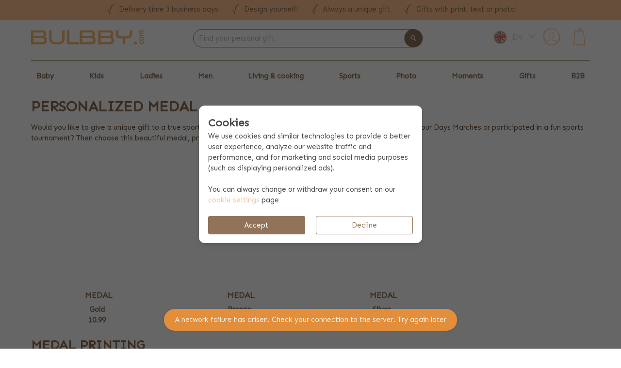

--- FILE ---
content_type: text/html; charset=utf-8
request_url: https://www.bulbby.com/en/sports-accessories/medal.html
body_size: 26983
content:
<!doctype html>
<html data-n-head-ssr lang="en" class="is-bulbby" data-n-head="%7B%22lang%22:%7B%22ssr%22:%22en%22%7D,%22class%22:%7B%22ssr%22:%5B%22is-bulbby%22%5D%7D%7D">
  <head >
    <meta data-n-head="ssr" name="msapplication-TileColor" content="#ffffff"><meta data-n-head="ssr" name="msapplication-config" content="/_fi_bulbby_com/browserconfig.xml"><meta data-n-head="ssr" name="theme-color" content="#ffffff"><meta data-n-head="ssr" data-hid="charset" charset="utf-8"><meta data-n-head="ssr" data-hid="viewport" name="viewport" content="width=device-width, initial-scale=1"><meta data-n-head="ssr" data-hid="mobile-web-app-capable" name="mobile-web-app-capable" content="yes"><meta data-n-head="ssr" data-hid="apple-mobile-web-app-title" name="apple-mobile-web-app-title" content="Bulbby"><meta data-n-head="ssr" data-hid="author" name="author" content="Simply colors"><meta data-n-head="ssr" data-hid="og:type" name="og:type" property="og:type" content="website"><meta data-n-head="ssr" data-hid="og:site_name" name="og:site_name" property="og:site_name" content="Bulbby"><meta data-n-head="ssr" data-hid="og:title" name="og:title" content="Dutch medal printed with name"><meta data-n-head="ssr" data-hid="description" name="description" content="This medal, in bronze, silver or gold, is super fun to hand out as a prize. It is extra original because you can design it yourself with your own imprint or name!"><meta data-n-head="ssr" data-hid="og:description" name="og:description" content="This medal, in bronze, silver or gold, is super fun to hand out as a prize. It is extra original because you can design it yourself with your own imprint or name!"><meta data-n-head="ssr" data-hid="og:image" name="og:image" content="@/assets/bulbby.png"><meta data-n-head="ssr" data-hid="robots" name="robots" content="all"><title>Dutch medal printed with name | Bulbby</title><link data-n-head="ssr" rel="icon" href="/_fi_bulbby_com/favicon.ico"><link data-n-head="ssr" key="gf-prefetch" rel="dns-prefetch" href="https://fonts.gstatic.com/"><link data-n-head="ssr" key="gf-preconnect" rel="preconnect" href="https://fonts.gstatic.com/" crossorigin="anonymous"><link data-n-head="ssr" key="gf-origin-preconnect" rel="preconnect" href="https://fonts.googleapis.com/"><link data-n-head="ssr" key="gf-style" rel="stylesheet" href="https://fonts.googleapis.com/css2?family=Caveat:wght@600&amp;family=Sen&amp;family=Quicksand&amp;family=Montserrat&amp;display=swap"><link data-n-head="ssr" rel="apple-touch-icon" sizes="180x180" href="/_fi_bulbby_com/apple-touch-icon.png"><link data-n-head="ssr" rel="icon" type="image/png" sizes="32x32" href="/_fi_bulbby_com/favicon-32x32.png"><link data-n-head="ssr" rel="icon" type="image/png" sizes="16x16" href="/_fi_bulbby_com/favicon-16x16.png"><link data-n-head="ssr" href="/_fi_bulbby_com/safari-pinned-tab.svg" color="#5bbad5"><link data-n-head="ssr" rel="shortcut icon" href="/_fi_bulbby_com/favicon.ico"><link data-n-head="ssr" rel="manifest" href="/_nuxt/manifest.ffc2c6e7.json" data-hid="manifest"><link data-n-head="ssr" rel="preconnect" href="https://dev.visualwebsiteoptimizer.com"><link data-n-head="ssr" rel="preload" href="/images/logo_bulbby.png" as="image"><link data-n-head="ssr" rel="preload" href="/images/webshop_keurmerk.png" as="image"><link data-n-head="ssr" rel="preload" href="/images/logo_bulbby.png" as="image"><link data-n-head="ssr" rel="canonical" href="https://www.bulbby.com/en/sports-accessories/medal.html"><script data-n-head="ssr" type="application/ld+json">{"@context":"http://schema.org","@type":"WebSite","url":"https://www.bulbby.com/","potentialAction":{"@type":"SearchAction","target":"https://www.bulbby.com/search?query={search_term_string}","query-input":"required name=search_term_string"}}</script><script data-n-head="ssr" data-hid="gtm-script">window['dataLayer']=[];if(!window._gtm_init){window._gtm_init=1;(function(w,n,d,m,e,p){w[d]=(w[d]==1||n[d]=='yes'||n[d]==1||n[m]==1||(w[e]&&w[e][p]&&w[e][p]()))?1:0})(window,navigator,'doNotTrack','msDoNotTrack','external','msTrackingProtectionEnabled');(function(w,d,s,l,x,y){w[x]={};w._gtm_inject=function(i){w[x][i]=1;w[l]=w[l]||[];w[l].push({'gtm.start':new Date().getTime(),event:'gtm.js'});var f=d.getElementsByTagName(s)[0],j=d.createElement(s);j.async=true;j.src='https://www.googletagmanager.com/gtm.js?id='+i;f.parentNode.insertBefore(j,f);}})(window,document,'script','dataLayer','_gtm_ids','_gtm_inject')};["GTM-NWLKNKT"].forEach(function(i){window._gtm_inject(i)})</script><script data-n-head="ssr" data-hid="tracedock" type="text/javascript" charset="utf-8" defer>!function(e,t,n,r,o,i,u,c,a,l){a=n.getElementsByTagName("head")[0],(l=n.createElement("script")).async=1,l.src=t,a.appendChild(l),r=n.cookie;try{if(i=(" "+r).match(new RegExp("[; ]_tdbu=([^\\s;]*)")))for(u in o=decodeURI(i[1]).split("||"))(c=o[u].split("~~"))[1]&&(r.indexOf(c[0]+"=")>-1||(n.cookie=c[0]+"="+c[1]+";path=/;max-age=604800;domain=."+e,n.cookie="_1=1"))}catch(e){} }("bulbby.com","https://db2.bulbby.com/tit.js",document)</script><script data-n-head="ssr" data-hid="vwoCode" type="text/javascript" async>
            <!-- Start VWO Async SmartCode -->
            window._vwo_code || (function() {
            var account_id=60169,
            version=2.1,
            settings_tolerance=2000,
            hide_element='body',
            hide_element_style = 'opacity:0 !important;filter:alpha(opacity=0) !important;background:none !important',
            /* DO NOT EDIT BELOW THIS LINE */
            f=false,w=window,d=document,v=d.querySelector('#vwoCode'),cK='_vwo_'+account_id+'_settings',cc={};try{var c=JSON.parse(localStorage.getItem('_vwo_'+account_id+'_config'));cc=c&&typeof c==='object'?c:{}}catch(e){}var stT=cc.stT==='session'?w.sessionStorage:w.localStorage;code={use_existing_jquery:function(){return typeof use_existing_jquery!=='undefined'?use_existing_jquery:undefined},library_tolerance:function(){return typeof library_tolerance!=='undefined'?library_tolerance:undefined},settings_tolerance:function(){return cc.sT||settings_tolerance},hide_element_style:function(){return'{'+(cc.hES||hide_element_style)+'}'},hide_element:function(){if(performance.getEntriesByName('first-contentful-paint')[0]){return''}return typeof cc.hE==='string'?cc.hE:hide_element},getVersion:function(){return version},finish:function(e){if(!f){f=true;var t=d.getElementById('_vis_opt_path_hides');if(t)t.parentNode.removeChild(t);if(e)(new Image).src='https://dev.visualwebsiteoptimizer.com/ee.gif?a='+account_id+e}},finished:function(){return f},addScript:function(e){var t=d.createElement('script');t.type='text/javascript';if(e.src){t.src=e.src}else{t.text=e.text}d.getElementsByTagName('head')[0].appendChild(t)},load:function(e,t){var i=this.getSettings(),n=d.createElement('script'),r=this;t=t||{};if(i){n.textContent=i;d.getElementsByTagName('head')[0].appendChild(n);if(!w.VWO||VWO.caE){stT.removeItem(cK);r.load(e)}}else{var o=new XMLHttpRequest;o.open('GET',e,true);o.withCredentials=!t.dSC;o.responseType=t.responseType||'text';o.onload=function(){if(t.onloadCb){return t.onloadCb(o,e)}if(o.status===200){_vwo_code.addScript({text:o.responseText})}else{_vwo_code.finish('&e=loading_failure:'+e)}};o.onerror=function(){if(t.onerrorCb){return t.onerrorCb(e)}_vwo_code.finish('&e=loading_failure:'+e)};o.send()}},getSettings:function(){try{var e=stT.getItem(cK);if(!e){return}e=JSON.parse(e);if(Date.now()>e.e){stT.removeItem(cK);return}return e.s}catch(e){return}},init:function(){if(d.URL.indexOf('__vwo_disable__')>-1)return;var e=this.settings_tolerance();w._vwo_settings_timer=setTimeout(function(){_vwo_code.finish();stT.removeItem(cK)},e);var t;if(this.hide_element()!=='body'){t=d.createElement('style');var i=this.hide_element(),n=i?i+this.hide_element_style():'',r=d.getElementsByTagName('head')[0];t.setAttribute('id','_vis_opt_path_hides');v&&t.setAttribute('nonce',v.nonce);t.setAttribute('type','text/css');if(t.styleSheet)t.styleSheet.cssText=n;else t.appendChild(d.createTextNode(n));r.appendChild(t)}else{t=d.getElementsByTagName('head')[0];var n=d.createElement('div');n.style.cssText='z-index: 2147483647 !important;position: fixed !important;left: 0 !important;top: 0 !important;width: 100% !important;height: 100% !important;background: white !important;';n.setAttribute('id','_vis_opt_path_hides');n.classList.add('_vis_hide_layer');t.parentNode.insertBefore(n,t.nextSibling)}var o='https://dev.visualwebsiteoptimizer.com/j.php?a='+account_id+'&u='+encodeURIComponent(d.URL)+'&vn='+version;if(w.location.search.indexOf('_vwo_xhr')!==-1){this.addScript({src:o})}else{this.load(o+'&x=true')}}};w._vwo_code=code;code.init();})();
            <!-- End VWO Async SmartCode -->
            </script><script data-n-head="ssr" type="application/ld+json">{}</script><link rel="preload" href="/_nuxt/87295cd.modern.js" as="script"><link rel="preload" href="/_nuxt/a5e9777.modern.js" as="script"><link rel="preload" href="/_nuxt/74c076f.modern.js" as="script"><link rel="preload" href="/_nuxt/da3f5cc.modern.js" as="script"><link rel="preload" href="/_nuxt/d17f0d2.modern.js" as="script"><link rel="preload" href="/_nuxt/ecd6816.modern.js" as="script"><link rel="preload" href="/_nuxt/d9d49bd.modern.js" as="script"><link rel="preload" href="/_nuxt/2997311.modern.js" as="script"><link rel="preload" href="/_nuxt/56312a9.modern.js" as="script"><link rel="preload" href="/_nuxt/css/78c68bc.css" as="style"><link rel="preload" href="/_nuxt/1edc29c.modern.js" as="script"><link rel="preload" href="/_nuxt/css/175c331.css" as="style"><link rel="preload" href="/_nuxt/f15cda9.modern.js" as="script"><link rel="preload" href="/_nuxt/6874e0b.modern.js" as="script"><link rel="preload" href="/_nuxt/css/b62b776.css" as="style"><link rel="preload" href="/_nuxt/aedde98.modern.js" as="script"><link rel="preload" href="/_nuxt/4f4210f.modern.js" as="script"><link rel="preload" href="/_nuxt/css/1e8369f.css" as="style"><link rel="preload" href="/_nuxt/ef59993.modern.js" as="script"><link rel="preload" href="/_nuxt/css/f45da06.css" as="style"><link rel="preload" href="/_nuxt/e688682.modern.js" as="script"><link rel="preload" href="/_nuxt/css/6133afe.css" as="style"><link rel="preload" href="/_nuxt/4beaf9b.modern.js" as="script"><link rel="preload" href="/_nuxt/css/2a5e162.css" as="style"><link rel="preload" href="/_nuxt/c8d9dd2.modern.js" as="script"><link rel="preload" href="/_nuxt/css/64a1993.css" as="style"><link rel="preload" href="/_nuxt/d1aea6e.modern.js" as="script"><link rel="preload" href="/_nuxt/c6807f4.modern.js" as="script"><link rel="preload" href="/_nuxt/css/bde15b1.css" as="style"><link rel="preload" href="/_nuxt/9d27af0.modern.js" as="script"><link rel="preload" href="/_nuxt/css/a24ceff.css" as="style"><link rel="preload" href="/_nuxt/6ff2fd8.modern.js" as="script"><link rel="preload" href="/_nuxt/css/ca11b42.css" as="style"><link rel="preload" href="/_nuxt/2c59208.modern.js" as="script"><link rel="stylesheet" href="/_nuxt/css/78c68bc.css"><link rel="stylesheet" href="/_nuxt/css/175c331.css"><link rel="stylesheet" href="/_nuxt/css/b62b776.css"><link rel="stylesheet" href="/_nuxt/css/1e8369f.css"><link rel="stylesheet" href="/_nuxt/css/f45da06.css"><link rel="stylesheet" href="/_nuxt/css/6133afe.css"><link rel="stylesheet" href="/_nuxt/css/2a5e162.css"><link rel="stylesheet" href="/_nuxt/css/64a1993.css"><link rel="stylesheet" href="/_nuxt/css/bde15b1.css"><link rel="stylesheet" href="/_nuxt/css/a24ceff.css"><link rel="stylesheet" href="/_nuxt/css/ca11b42.css">
  </head>
  <body >
    <noscript data-n-head="ssr" data-hid="gtm-noscript" data-pbody="true"><iframe src="https://www.googletagmanager.com/ns.html?id=GTM-NWLKNKT&" height="0" width="0" style="display:none;visibility:hidden" title="gtm"></iframe></noscript><div data-server-rendered="true" id="__nuxt"><!----><div id="__layout"><div id="app"><!----> <div class="b-sidebar is-mobile-sidebar is-hidden-desktop"><!----><div class="sidebar-content is-invert-primary is-fixed is-fullheight" style="display:none;"><!----><div class="columns is-gapless is-mobile is-mobile-header is-vcentered mb-0"><div class="column is-narrow"><span class="icon has-text-primary-light is-large"><img alt="menu" src="[data-uri]" class="is-flex"></span></div> <div class="column has-text-centered"><a href="/en" class="nuxt-link-active"><img src="/images/logo_bulbby.png" title="Bulbby" alt="Bulbby logo" class="is-mobile-logo"></a></div> <div class="column is-narrow"><a href="/en/cart"><div class="cart-icon has-text-centered"><div class="is-relative"><span class="icon has-text-primary-light is-large"><img alt="basket-drawn" src="/_nuxt/img/basket-drawn.d096a14.svg" class="is-flex"></span> <span class="cart-count"><div class="client-only-placeholder"><span class="has-text-white has-text-weight-bold">0</span></div></span></div></div></a></div></div> <div class="columns is-gapless is-mobile is-mobile-header is-vcentered mb-0"><div class="column"><div class="page-container is-fullwidth mb-3 is-searchbar is-searchbar-bulbby"><div class="page"><div class="layout"><div class="searchbar" style="flex: 1 0 auto"><div class="field"><!----><div class="field-body"><div class="field has-addons"><!----><div class="autocomplete control is-searchbar is-expanded"><div class="control is-clearfix"><input type="text" autocomplete="off" aria-autocomplete="list" placeholder="Find your personal gift" enterkeyhint="done" value="" class="input"><!----><!----><!----></div><div class="dropdown-menu" style="display:none;"><div class="dropdown-content" style="display:none;"><!----><!----><!----><!----></div></div></div> <p class="control is-hidden-mobile"><button type="button" class="button is-primary" style="border-radius:999px;transform:translateX(-90%);z-index:4;"><span class="icon is-small"><img alt="magnify" src="[data-uri]" class="is-flex"></span><!----><!----></button></p><!----></div></div><!----></div></div></div></div></div></div></div> <div class="menu"><ul class="menu-list"><li><a><!---->
                    Baby
                    <span class="icon is-pulled-right has-text-primary is-small"><img alt="chevron-right" src="[data-uri]" class="is-flex"></span></a><ul style="display:none;"> <li><a href="/en/maternity-gift-boxes" title="Maternity gift boxes"><!----><span> Maternity gift boxes </span></a><!----></li><li><a href="/en/baby/baby-accessories" title="Baby accessories"><!----><span> Baby accessories </span></a><!----></li><li><a href="/en/baby/baby-room" title="Baby room"><!----><span> Baby room </span></a><!----></li><li><a href="/en/baby/baby-clothes" title="Baby clothes"><!----><span> Baby clothes </span></a><!----></li><li><a href="/en/baby/baby-bags" title="Baby bags"><!----><span> Baby bags </span></a><!----></li><li><a href="/en/baby/birth-stickers" title="Birth stickers"><!----><span> Birth stickers </span></a><!----></li><li><a href="/en/baby/maternity" title="Maternity"><!----><span> Maternity </span></a><!----></li><li><a href="/en/baby/happy-horse-cudle-toys" title="Happy Horse cuddle toys"><!----><span> Happy Horse cuddle toys </span></a><!----></li></ul></li><li><a><!---->
                    Kids
                    <span class="icon is-pulled-right has-text-primary is-small"><img alt="chevron-right" src="[data-uri]" class="is-flex"></span></a><ul style="display:none;"> <li><a href="/en/kids/kids-bags" title="Kids bags"><!----><span> Kids bags </span></a><!----></li><li><a href="/en/kids/children-backpack" title="Children backpack"><!----><span> Children backpack </span></a><!----></li><li><a href="/en/school-gift-boxes" title="School gift boxes"><!----><span> School gift boxes </span></a><!----></li><li><a href="/en/kids/namelabels" title="Name labels"><!----><span> Name labels </span></a><!----></li><li><a href="/en/kids/school-bags" title="School bags"><!----><span> School bags </span></a><!----></li><li><a href="/en/kids/travel-bags" title="Travel bags"><!----><span> Travel bags </span></a><!----></li><li><a href="/en/kids-childrenstableware" title="Children's tableware"><!----><span> Children's tableware </span></a><!----></li><li><a href="/en/kids/stuffed-animals" title="Stuffed animals"><!----><span> Stuffed animals </span></a><!----></li><li><a href="/en/kids/kids-accessoires" title="Kids' accessories"><!----><span> Kids' accessories </span></a><!----></li><li><a href="/en/kids/kids-room" title="Kids room"><!----><span> Kids room </span></a><!----></li><li><a href="/en/kids/kids-clothing" title="Kids clothing"><!----><span> Kids clothing </span></a><!----></li><li><a href="/en/kids/school-supplies" title="School supplies"><!----><span> School supplies </span></a><!----></li><li><a href="/en/kids/mepal-with-name" title="Personalized Mepal items"><!----><span> Personalized Mepal items </span></a><!----></li><li><a href="/en/little-dutch-wooden-toys" title="Little Dutch wooden toys"><!----><span> Little Dutch wooden toys </span></a><!----></li></ul></li><li><a><!---->
                    Ladies
                    <span class="icon is-pulled-right has-text-primary is-small"><img alt="chevron-right" src="[data-uri]" class="is-flex"></span></a><ul style="display:none;"> <li><a href="/en/adults/clothing" title="Clothing"><!----><span> Clothing </span></a><!----></li><li><a href="/en/adults/jewelry-engraving" title="Jewelry engraving"><!----><span> Jewelry engraving </span></a><!----></li><li><a href="/en/adults/bags" title="Bags"><!----><span> Bags </span></a><!----></li><li><a href="/en/adults/accessoires" title="Accessories"><!----><span> Accessories </span></a><!----></li><li><a href="/en/adults/food-drinks" title="Food &amp; Drinks"><!----><span> Food &amp; Drinks </span></a><!----></li><li><a href="/en/adults/books-and-albums" title="Books and albums"><!----><span> Books and albums </span></a><!----></li><li><a href="/en/beverage-packages" title="Beverage packages"><!----><span> Beverage packages </span></a><!----></li></ul></li><li><a><!---->
                    Men
                    <span class="icon is-pulled-right has-text-primary is-small"><img alt="chevron-right" src="[data-uri]" class="is-flex"></span></a><ul style="display:none;"> <li><a href="/en/men/clothing" title="Clothing"><!----><span> Clothing </span></a><!----></li><li><a href="/en/men/bags" title="Bags"><!----><span> Bags </span></a><!----></li><li><a href="/en/beverage-packages" title="Beverage packages"><!----><span> Beverage packages </span></a><!----></li></ul></li><li><a><!---->
                    Living &amp; cooking
                    <span class="icon is-pulled-right has-text-primary is-small"><img alt="chevron-right" src="[data-uri]" class="is-flex"></span></a><ul style="display:none;"> <li><a href="/en/living-cooking/cooking" title="Cooking"><!----><span> Cooking </span></a><!----></li><li><a href="/en/beverage-packages" title="Beverage packages"><!----><span> Beverage packages </span></a><!----></li><li><a href="/en/package-drinks" title="Drinks &amp; snacks gift boxes"><!----><span> Drinks &amp; snacks gift boxes </span></a><!----></li><li><a href="/en/living-cooking/print-cooking-aprons" title="Print cooking aprons"><!----><span> Print cooking aprons </span></a><!----></li><li><a href="/en/living-cooking/dining" title="Dining"><!----><span> Dining </span></a><!----></li><li><a href="/en/living-cooking/engraved-glass" title="Engraved glass"><!----><span> Engraved glass </span></a><!----></li><li><a href="/en/living-cooking/pet-accessories" title="Pet accessories"><!----><span> Pet accessories </span></a><!----></li><li><a href="/en/living-cooking/bed-textile" title="Bed textile"><!----><span> Bed textile </span></a><!----></li><li><a href="/en/living-cooking/mug-with-name" title="Mug with name"><!----><span> Mug with name </span></a><!----></li><li><a href="/en/living-cooking/towel-with-name" title="Towel with name"><!----><span> Towel with name </span></a><!----></li><li><a href="/en/living-cooking/living-accessories" title="Living accessories"><!----><span> Living accessories </span></a><!----></li><li><a href="/en/living-cooking/wallstickers" title="Wallstickers"><!----><span> Wallstickers </span></a><!----></li></ul></li><li><a><!---->
                    Sports
                    <span class="icon is-pulled-right has-text-primary is-small"><img alt="chevron-right" src="[data-uri]" class="is-flex"></span></a><ul style="display:none;"> <li><a href="/en/sport/sport-bags" title="Sport bags"><!----><span> Sport bags </span></a><!----></li><li><a href="/en/sport/sportswear" title="Sportswear"><!----><span> Sportswear </span></a><!----></li><li><a href="/en/sport/sports-accessories" title="Sports accessories"><!----><span> Sports accessories </span></a><!----></li><li><a href="/en/sport/team-clothing" title="Team clothing"><!----><span> Team clothing </span></a><!----></li><li><a href="/en/sport/sports-camps" title="Sports camps"><!----><span> Sports camps </span></a><!----></li></ul></li><li><a><!---->
                    Photo
                    <span class="icon is-pulled-right has-text-primary is-small"><img alt="chevron-right" src="[data-uri]" class="is-flex"></span></a><ul style="display:none;"> <li><a href="/en/photo-gifts" title="Photo gifts"><!----><span> Photo gifts </span></a><!----></li><li><a href="/en/bags-with-photo" title="Bags with photo"><!----><span> Bags with photo </span></a><!----></li><li><a href="/en/clothing-with-photo" title="Clothing with photo"><!----><span> Clothing with photo </span></a><!----></li></ul></li><li><a><!---->
                    Moments
                    <span class="icon is-pulled-right has-text-primary is-small"><img alt="chevron-right" src="[data-uri]" class="is-flex"></span></a><ul style="display:none;"> <li><a href="/en/moments/sale" title="Sale"><!----><span> Sale </span></a><!----></li><li><a href="/en/moments/backtoschool" title="Back to school"><!----><span> Back to school </span></a><!----></li><li><a href="/en/moments/newborn" title="Newborn"><!----><span> Newborn </span></a><!----></li><li><a href="/en/moments/kids-party" title="Kids party"><!----><span> Kids party </span></a><!----></li><li><a href="/en/moments/thank-you-gifts" title="Thank you gifts"><!----><span> Thank you gifts </span></a><!----></li><li><a href="/en/moments/shoe-presents" title="Shoe presents"><!----><span> Shoe presents </span></a><!----></li><li><a href="/en/moments/santa-claus" title="Santa Claus"><!----><span> Santa Claus </span></a><!----></li><li><a href="/en/moments/christmas-and-new-years" title="Christmas and New Years"><!----><span> Christmas and New Years </span></a><!----></li><li><a href="/en/moments/graduation-gifts" title="Graduation gifts"><!----><span> Graduation gifts </span></a><!----></li><li><a href="/en/moments/festivals" title="Festivals"><!----><span> Festivals </span></a><!----></li><li><a href="/en/moments/moving-out" title="Moving out"><!----><span> Moving out </span></a><!----></li><li><a href="/en/moments/backtowork" title="Back to work"><!----><span> Back to work </span></a><!----></li><li><a href="/en/moments/get-well-soon-gift" title="Get well soon gift"><!----><span> Get well soon gift </span></a><!----></li><li><a href="/en/moments/condolence-gift" title="Condolence gift"><!----><span> Condolence gift </span></a><!----></li><li><a href="/en/moments/secretaries-day" title="Secretaries' Day"><!----><span> Secretaries' Day </span></a><!----></li><li><a href="/en/moments/kingsday" title="Kingsday"><!----><span> Kingsday </span></a><!----></li><li><a href="/en/moments/valentines-day" title="Valentines Day"><!----><span> Valentines Day </span></a><!----></li><li><a href="/en/moments/easter" title="Easter"><!----><span> Easter </span></a><!----></li><li><a href="/en/moments/mother-s-day" title="Mother's day"><!----><span> Mother's day </span></a><!----></li><li><a href="/en/moments/father-s-day" title="Father's day"><!----><span> Father's day </span></a><!----></li><li><a href="/en/moments/holiday" title="Holiday"><!----><span> Holiday </span></a><!----></li><li><a href="/en/wedding" title="Wedding"><!----><span> Wedding </span></a><!----></li><li><a href="/en/moments/new" title="New"><!----><span> New </span></a><!----></li></ul></li><li><a><!---->
                    Gifts
                    <span class="icon is-pulled-right has-text-primary is-small"><img alt="chevron-right" src="[data-uri]" class="is-flex"></span></a><ul style="display:none;"> <li><a href="/en/gifts/gift-boxes" title="Gift boxes"><!----><span> Gift boxes </span></a><!----></li><li><a href="/en/gifts/wooden-products" title="Wooden products"><!----><span> Wooden products </span></a><!----></li><li><a href="/en/gifts/gifts-under-15" title="Gifts under €15"><!----><span> Gifts under €15 </span></a><!----></li><li><a href="/en/gifts/gifts-from-15-to-30" title="Gifts from €15 to €30"><!----><span> Gifts from €15 to €30 </span></a><!----></li><li><a href="/en/gifts/gifts-from-30" title="Gifts from €30"><!----><span> Gifts from €30 </span></a><!----></li><li><a href="/en/gifts/for-her" title="For her"><!----><span> For her </span></a><!----></li><li><a href="/en/gifts/for-him" title="For him"><!----><span> For him </span></a><!----></li><li><a href="/en/gifts/for-kids" title="For kids"><!----><span> For kids </span></a><!----></li><li><a href="/en/gifts/for-teens" title="For teens"><!----><span> For teens </span></a><!----></li><li><a href="/en/gifts/forbabies" title="For babies"><!----><span> For babies </span></a><!----></li></ul></li><li><a><!---->
                    B2B
                    <span class="icon is-pulled-right has-text-primary is-small"><img alt="chevron-right" src="[data-uri]" class="is-flex"></span></a><ul style="display:none;"> <li><a href="/en/business-gifts-with-logo" title="Promotional gifts with logo"><!----><span> Promotional gifts with logo </span></a><!----></li><li><a href="/en/maternity-gift-with-logo" title="Maternity gift with logo"><!----><span> Maternity gift with logo </span></a><!----></li><li><a href="/en/sports-products-with-your-company-or-club-logo" title="Sports products with logo"><!----><span> Sports products with logo </span></a><!----></li><li><a href="/en/christmas-gift-with-company-logo" title="Christmas gifts with logo"><!----><span> Christmas gifts with logo </span></a><!----></li></ul></li></ul></div> <hr class="has-background-primary"> <div class="column pt-0"><div class="level is-mobile mb-0"><div class="level-left"><div class="level-item"><a href="/en/customer/overview"><div class="my-simply-icon has-text-centered"><span class="icon has-text-primary-light is-large"><img alt="account-drawn" src="/_nuxt/img/account-drawn.388a91b.svg" class="is-flex"></span></div></a></div> <div class="level-item"><a href="/en/customer/overview">
                        My Bulbby
                    </a></div></div> <!----></div> <div class="level is-mobile mb-0"><div class="level-left"><div class="level-item"><a href="/en/contact"><span class="icon has-text-primary-light is-large"><img alt="wechat" src="[data-uri]" class="is-flex"></span></a></div> <div class="level-item"><a href="/en/contact"> Contact </a></div></div></div> <div class="level is-mobile mb-2"><div class="level-left"><div class="level-item"><a href="/en/help"><span class="icon has-text-primary-light is-large"><img alt="help-circle-outline" src="[data-uri]" class="is-flex"></span></a></div> <div class="level-item"><a href="/en/help">Help</a></div></div></div> <div class="level is-mobile mb-0 pl-2"><div class="locale-switcher"><div class="dropdown dropdown-menu-animation is-bottom-left is-hoverable is-mobile-modal"><div tabindex="0" aria-haspopup="true" class="dropdown-trigger"><div class="columns is-vcentered is-mobile"><div class="column"><div class="flag-icon" data-v-2a6e9d7a><img src="/images/icons/flags/gb-bulbby.svg" title="English" data-v-2a6e9d7a></div></div> <div class="column is-narrow pl-0"><p class="has-text-primary-light">
                        EN
                    </p></div> <div class="column is-narrow pl-0"><span class="icon has-text-primary-light is-small"><img alt="chevron-down-small" src="[data-uri]" class="is-flex"></span></div></div></div><div aria-hidden="true" class="background" style="display:none;"></div><div aria-hidden="true" class="dropdown-menu" style="display:none;"><div role="list" aria-modal="true" class="dropdown-content"> <a role="listitem" tabindex="0" class="dropdown-item"><div class="columns is-vcentered is-marginless is-mobile"><div class="column is-narrow"><div class="flag-icon" data-v-2a6e9d7a><img src="/images/icons/flags/nl-bulbby.svg" title="Dutch" data-v-2a6e9d7a></div></div> <div class="column"><p>Dutch</p></div></div></a><a role="listitem" tabindex="0" class="dropdown-item"><div class="columns is-vcentered is-marginless is-mobile"><div class="column is-narrow"><div class="flag-icon" data-v-2a6e9d7a><img src="/images/icons/flags/de-bulbby.svg" title="German" data-v-2a6e9d7a></div></div> <div class="column"><p>German</p></div></div></a><a role="listitem" tabindex="0" class="dropdown-item"><div class="columns is-vcentered is-marginless is-mobile"><div class="column is-narrow"><div class="flag-icon" data-v-2a6e9d7a><img src="/images/icons/flags/fr-bulbby.svg" title="French" data-v-2a6e9d7a></div></div> <div class="column"><p>French</p></div></div></a></div></div></div></div></div></div></div></div> <!----> <div id="header"><div id="header-top"><div class="is-hidden-touch mb-4 has-background-primary-light has-text-primary"><div class="container"><div class="columns pt-2 is-vcentered is-centered"><!----> <div class="column is-narrow is-size-6"><div class="field"><!----><div class="field-body"><div class="field has-addons"><!----><span class="icon has-text-primary"><img alt="check-curved" src="[data-uri]" class="is-flex"></span> <p class="pl-2">Delivery time 3 business days</p><!----></div></div><!----></div></div> <div class="column is-size-6 is-narrow is-hidden-desktop-only"><div class="field"><!----><div class="field-body"><div class="field has-addons"><!----><span class="icon has-text-primary"><img alt="check-curved" src="[data-uri]" class="is-flex"></span> <p class="pl-2">Design yourself!</p><!----></div></div><!----></div></div> <div class="column is-size-6 is-narrow"><div class="field"><!----><div class="field-body"><div class="field has-addons"><!----><span class="icon has-text-primary"><img alt="check-curved" src="[data-uri]" class="is-flex"></span> <p class="pl-2">Always a unique gift</p><!----></div></div><!----></div></div> <div class="column is-narrow is-size-6 is-hidden-desktop-only"><div class="field"><!----><div class="field-body"><div class="field has-addons"><!----><span class="icon has-text-primary"><img alt="check-curved" src="[data-uri]" class="is-flex"></span> <p class="pl-2">Gifts with print, text or photo!</p><!----></div></div><!----></div></div></div></div></div> <div class="container mb-4"><div class="level"><div class="level-left"><div class="level-item"><a href="/en" class="nuxt-link-active"><img src="/images/logo_bulbby.png" title="Bulbby" alt="Bulbby logo"></a></div></div> <div class="level-right" style="flex: 1 0 auto"><div class="level-item"><div class="px-6"></div></div> <div class="level-item" style="flex: 1 0 auto"><div class="page-container is-fullwidth mb-3 is-searchbar is-searchbar-bulbby"><div class="page"><div class="layout"><div class="searchbar" style="flex: 1 0 auto"><div class="field"><!----><div class="field-body"><div class="field has-addons"><!----><div class="autocomplete control is-searchbar is-expanded"><div class="control is-clearfix"><input type="text" autocomplete="off" aria-autocomplete="list" placeholder="Find your personal gift" enterkeyhint="done" value="" class="input"><!----><!----><!----></div><div class="dropdown-menu" style="display:none;"><div class="dropdown-content" style="display:none;"><!----><!----><!----><!----></div></div></div> <p class="control is-hidden-mobile"><button type="button" class="button is-primary" style="border-radius:999px;transform:translateX(-90%);z-index:4;"><span class="icon is-small"><img alt="magnify" src="[data-uri]" class="is-flex"></span><!----><!----></button></p><!----></div></div><!----></div></div></div></div></div></div> <div class="level-item"><div class="px-6"></div> <!----></div> <div class="level-item"><div class="locale-switcher"><div class="dropdown dropdown-menu-animation is-bottom-left is-hoverable is-mobile-modal"><div tabindex="0" aria-haspopup="true" class="dropdown-trigger"><div class="columns is-vcentered is-mobile"><div class="column"><div class="flag-icon" data-v-2a6e9d7a><img src="/images/icons/flags/gb-bulbby.svg" title="English" data-v-2a6e9d7a></div></div> <div class="column is-narrow pl-0"><p class="has-text-primary-light">
                        EN
                    </p></div> <div class="column is-narrow pl-0"><span class="icon has-text-primary-light is-small"><img alt="chevron-down-small" src="[data-uri]" class="is-flex"></span></div></div></div><div aria-hidden="true" class="background" style="display:none;"></div><div aria-hidden="true" class="dropdown-menu" style="display:none;"><div role="list" aria-modal="true" class="dropdown-content"> <a role="listitem" tabindex="0" class="dropdown-item"><div class="columns is-vcentered is-marginless is-mobile"><div class="column is-narrow"><div class="flag-icon" data-v-2a6e9d7a><img src="/images/icons/flags/nl-bulbby.svg" title="Dutch" data-v-2a6e9d7a></div></div> <div class="column"><p>Dutch</p></div></div></a><a role="listitem" tabindex="0" class="dropdown-item"><div class="columns is-vcentered is-marginless is-mobile"><div class="column is-narrow"><div class="flag-icon" data-v-2a6e9d7a><img src="/images/icons/flags/de-bulbby.svg" title="German" data-v-2a6e9d7a></div></div> <div class="column"><p>German</p></div></div></a><a role="listitem" tabindex="0" class="dropdown-item"><div class="columns is-vcentered is-marginless is-mobile"><div class="column is-narrow"><div class="flag-icon" data-v-2a6e9d7a><img src="/images/icons/flags/fr-bulbby.svg" title="French" data-v-2a6e9d7a></div></div> <div class="column"><p>French</p></div></div></a></div></div></div></div></div> <div class="level-item"><a href="/en/login"><div class="my-simply-icon has-text-centered"><span class="icon has-text-primary-light is-large"><img alt="account-drawn" src="/_nuxt/img/account-drawn.388a91b.svg" class="is-flex"></span></div></a></div> <div class="level-item"><div hoverable="" class="dropdown dropdown-menu-animation dropdown is-cart-dropdown is-bottom-left is-hoverable is-mobile-modal"><div tabindex="0" aria-haspopup="true" class="dropdown-trigger"><div class="is-clickable cart-button"><div class="cart-icon has-text-centered"><div class="is-relative"><span class="icon has-text-primary-light is-large"><img alt="basket-drawn" src="/_nuxt/img/basket-drawn.d096a14.svg" class="is-flex"></span> <span class="cart-count"><div class="client-only-placeholder"><span class="has-text-white has-text-weight-bold">0</span></div></span></div></div></div></div><div aria-hidden="true" class="background" style="display:none;"></div><div aria-hidden="true" class="dropdown-menu" style="display:none;"><div role="list" aria-modal="true" class="dropdown-content"> <div class="dropdown-cart"><div class="p-4"><div class="small-cart-outer"><!----><!----><!----></div></div></div></div></div></div></div></div></div></div> <!----> <hr class="has-background-primary container"> <nav role="navigation" aria-label="main navigation" class="navbar is-invert-primary has-navbar-centered"><div class="container"><div class="navbar-brand"><a role="button" aria-label="menu" tabindex="0" class="navbar-burger burger"><span aria-hidden="true"></span><span aria-hidden="true"></span><span aria-hidden="true"></span></a></div><div class="navbar-menu"><div class="navbar-start"><div class="navbar-item has-dropdown is-hoverable"><a aria-haspopup="true" tabindex="0" class="navbar-link is-arrowless">Baby</a><div class="navbar-dropdown"><a href="/en/maternity-gift-boxes" title="/maternity-gift-boxes" class="navbar-item has-text-primary"><span>Maternity gift boxes</span></a><a href="/en/baby/baby-accessories" title="/baby/baby-accessories" class="navbar-item has-text-primary"><span>Baby accessories</span></a><a href="/en/baby/baby-room" title="/baby/baby-room" class="navbar-item has-text-primary"><span>Baby room</span></a><a href="/en/baby/baby-clothes" title="/baby/baby-clothes" class="navbar-item has-text-primary"><span>Baby clothes</span></a><a href="/en/baby/baby-bags" title="/baby/baby-bags" class="navbar-item has-text-primary"><span>Baby bags</span></a><a href="/en/baby/birth-stickers" title="/baby/birth-stickers" class="navbar-item has-text-primary"><span>Birth stickers</span></a><a href="/en/baby/maternity" title="/baby/maternity" class="navbar-item has-text-primary"><span>Maternity</span></a><a href="/en/baby/happy-horse-cudle-toys" title="/baby/happy-horse-cudle-toys" class="navbar-item has-text-primary"><span>Happy Horse cuddle toys</span></a></div></div> <!----><div class="navbar-item has-dropdown is-hoverable"><a aria-haspopup="true" tabindex="0" class="navbar-link is-arrowless">Kids</a><div class="navbar-dropdown"><a href="/en/kids/kids-bags" title="/kids/kids-bags" class="navbar-item has-text-primary"><span>Kids bags</span></a><a href="/en/kids/children-backpack" title="/kids/children-backpack" class="navbar-item has-text-primary"><span>Children backpack</span></a><a href="/en/school-gift-boxes" title="/school-gift-boxes" class="navbar-item has-text-primary"><span>School gift boxes</span></a><a href="/en/kids/namelabels" title="/kids/namelabels" class="navbar-item has-text-primary"><span>Name labels</span></a><a href="/en/kids/school-bags" title="/kids/school-bags" class="navbar-item has-text-primary"><span>School bags</span></a><a href="/en/kids/travel-bags" title="/kids/travel-bags" class="navbar-item has-text-primary"><span>Travel bags</span></a><a href="/en/kids-childrenstableware" title="/kids-childrenstableware" class="navbar-item has-text-primary"><span>Children's tableware</span></a><a href="/en/kids/stuffed-animals" title="/kids/stuffed-animals" class="navbar-item has-text-primary"><span>Stuffed animals</span></a><a href="/en/kids/kids-accessoires" title="/kids/kids-accessoires" class="navbar-item has-text-primary"><span>Kids' accessories</span></a><a href="/en/kids/kids-room" title="/kids/kids-room" class="navbar-item has-text-primary"><span>Kids room</span></a><a href="/en/kids/kids-clothing" title="/kids/kids-clothing" class="navbar-item has-text-primary"><span>Kids clothing</span></a><a href="/en/kids/school-supplies" title="/kids/school-supplies" class="navbar-item has-text-primary"><span>School supplies</span></a><a href="/en/kids/mepal-with-name" title="/kids/mepal-with-name" class="navbar-item has-text-primary"><span>Personalized Mepal items</span></a><a href="/en/little-dutch-wooden-toys" title="/little-dutch-wooden-toys" class="navbar-item has-text-primary"><span>Little Dutch wooden toys</span></a></div></div> <!----><div class="navbar-item has-dropdown is-hoverable"><a aria-haspopup="true" tabindex="0" class="navbar-link is-arrowless">Ladies</a><div class="navbar-dropdown"><a href="/en/adults/clothing" title="/adults/clothing" class="navbar-item has-text-primary"><span>Clothing</span></a><a href="/en/adults/jewelry-engraving" title="/adults/jewelry-engraving" class="navbar-item has-text-primary"><span>Jewelry engraving</span></a><a href="/en/adults/bags" title="/adults/bags" class="navbar-item has-text-primary"><span>Bags</span></a><a href="/en/adults/accessoires" title="/adults/accessoires" class="navbar-item has-text-primary"><span>Accessories</span></a><a href="/en/adults/food-drinks" title="/adults/food-drinks" class="navbar-item has-text-primary"><span>Food &amp; Drinks</span></a><a href="/en/adults/books-and-albums" title="/adults/books-and-albums" class="navbar-item has-text-primary"><span>Books and albums</span></a><a href="/en/beverage-packages" title="/beverage-packages" class="navbar-item has-text-primary"><span>Beverage packages</span></a></div></div> <!----><div class="navbar-item has-dropdown is-hoverable"><a aria-haspopup="true" tabindex="0" class="navbar-link is-arrowless">Men</a><div class="navbar-dropdown"><a href="/en/men/clothing" title="/men/clothing" class="navbar-item has-text-primary"><span>Clothing</span></a><a href="/en/men/bags" title="/men/bags" class="navbar-item has-text-primary"><span>Bags</span></a><a href="/en/beverage-packages" title="/beverage-packages" class="navbar-item has-text-primary"><span>Beverage packages</span></a></div></div> <!----><div class="navbar-item has-dropdown is-hoverable"><a aria-haspopup="true" tabindex="0" class="navbar-link is-arrowless">Living &amp; cooking</a><div class="navbar-dropdown"><a href="/en/living-cooking/cooking" title="/living-cooking/cooking" class="navbar-item has-text-primary"><span>Cooking</span></a><a href="/en/beverage-packages" title="/beverage-packages" class="navbar-item has-text-primary"><span>Beverage packages</span></a><a href="/en/package-drinks" title="/package-drinks" class="navbar-item has-text-primary"><span>Drinks &amp; snacks gift boxes</span></a><a href="/en/living-cooking/print-cooking-aprons" title="/living-cooking/print-cooking-aprons" class="navbar-item has-text-primary"><span>Print cooking aprons</span></a><a href="/en/living-cooking/dining" title="/living-cooking/dining" class="navbar-item has-text-primary"><span>Dining</span></a><a href="/en/living-cooking/engraved-glass" title="/living-cooking/engraved-glass" class="navbar-item has-text-primary"><span>Engraved glass</span></a><a href="/en/living-cooking/pet-accessories" title="/living-cooking/pet-accessories" class="navbar-item has-text-primary"><span>Pet accessories</span></a><a href="/en/living-cooking/bed-textile" title="/living-cooking/bed-textile" class="navbar-item has-text-primary"><span>Bed textile</span></a><a href="/en/living-cooking/mug-with-name" title="/living-cooking/mug-with-name" class="navbar-item has-text-primary"><span>Mug with name</span></a><a href="/en/living-cooking/towel-with-name" title="/living-cooking/towel-with-name" class="navbar-item has-text-primary"><span>Towel with name</span></a><a href="/en/living-cooking/living-accessories" title="/living-cooking/living-accessories" class="navbar-item has-text-primary"><span>Living accessories</span></a><a href="/en/living-cooking/wallstickers" title="/living-cooking/wallstickers" class="navbar-item has-text-primary"><span>Wallstickers</span></a></div></div> <!----><div class="navbar-item has-dropdown is-hoverable"><a aria-haspopup="true" tabindex="0" class="navbar-link is-arrowless">Sports</a><div class="navbar-dropdown"><a href="/en/sport/sport-bags" title="/sport/sport-bags" class="navbar-item has-text-primary"><span>Sport bags</span></a><a href="/en/sport/sportswear" title="/sport/sportswear" class="navbar-item has-text-primary"><span>Sportswear</span></a><a href="/en/sport/sports-accessories" title="/sport/sports-accessories" class="navbar-item has-text-primary"><span>Sports accessories</span></a><a href="/en/sport/team-clothing" title="/sport/team-clothing" class="navbar-item has-text-primary"><span>Team clothing</span></a><a href="/en/sport/sports-camps" title="/sport/sports-camps" class="navbar-item has-text-primary"><span>Sports camps</span></a></div></div> <!----><div class="navbar-item has-dropdown is-hoverable"><a aria-haspopup="true" tabindex="0" class="navbar-link is-arrowless">Photo</a><div class="navbar-dropdown"><a href="/en/photo-gifts" title="/photo-gifts" class="navbar-item has-text-primary"><span>Photo gifts</span></a><a href="/en/bags-with-photo" title="/bags-with-photo" class="navbar-item has-text-primary"><span>Bags with photo</span></a><a href="/en/clothing-with-photo" title="/clothing-with-photo" class="navbar-item has-text-primary"><span>Clothing with photo</span></a></div></div> <!----><div class="navbar-item has-dropdown is-hoverable"><a aria-haspopup="true" tabindex="0" class="navbar-link is-arrowless">Moments</a><div class="navbar-dropdown"><a href="/en/moments/sale" title="/moments/sale" class="navbar-item has-text-primary"><span>Sale</span></a><a href="/en/moments/backtoschool" title="/moments/backtoschool" class="navbar-item has-text-primary"><span>Back to school</span></a><a href="/en/moments/newborn" title="/moments/newborn" class="navbar-item has-text-primary"><span>Newborn</span></a><a href="/en/moments/kids-party" title="/moments/kids-party" class="navbar-item has-text-primary"><span>Kids party</span></a><a href="/en/moments/thank-you-gifts" title="/moments/thank-you-gifts" class="navbar-item has-text-primary"><span>Thank you gifts</span></a><a href="/en/moments/shoe-presents" title="/moments/shoe-presents" class="navbar-item has-text-primary"><span>Shoe presents</span></a><a href="/en/moments/santa-claus" title="/moments/santa-claus" class="navbar-item has-text-primary"><span>Santa Claus</span></a><a href="/en/moments/christmas-and-new-years" title="/moments/christmas-and-new-years" class="navbar-item has-text-primary"><span>Christmas and New Years</span></a><a href="/en/moments/graduation-gifts" title="/moments/graduation-gifts" class="navbar-item has-text-primary"><span>Graduation gifts</span></a><a href="/en/moments/festivals" title="/moments/festivals" class="navbar-item has-text-primary"><span>Festivals</span></a><a href="/en/moments/moving-out" title="/moments/moving-out" class="navbar-item has-text-primary"><span>Moving out</span></a><a href="/en/moments/backtowork" title="/moments/backtowork" class="navbar-item has-text-primary"><span>Back to work</span></a><a href="/en/moments/get-well-soon-gift" title="/moments/get-well-soon-gift" class="navbar-item has-text-primary"><span>Get well soon gift</span></a><a href="/en/moments/condolence-gift" title="/moments/condolence-gift" class="navbar-item has-text-primary"><span>Condolence gift</span></a><a href="/en/moments/secretaries-day" title="/moments/secretaries-day" class="navbar-item has-text-primary"><span>Secretaries' Day</span></a><a href="/en/moments/kingsday" title="/moments/kingsday" class="navbar-item has-text-primary"><span>Kingsday</span></a><a href="/en/moments/valentines-day" title="/moments/valentines-day" class="navbar-item has-text-primary"><span>Valentines Day</span></a><a href="/en/moments/easter" title="/moments/easter" class="navbar-item has-text-primary"><span>Easter</span></a><a href="/en/moments/mother-s-day" title="/moments/mother-s-day" class="navbar-item has-text-primary"><span>Mother's day</span></a><a href="/en/moments/father-s-day" title="/moments/father-s-day" class="navbar-item has-text-primary"><span>Father's day</span></a><a href="/en/moments/holiday" title="/moments/holiday" class="navbar-item has-text-primary"><span>Holiday</span></a><a href="/en/wedding" title="/wedding" class="navbar-item has-text-primary"><span>Wedding</span></a><a href="/en/moments/new" title="/moments/new" class="navbar-item has-text-primary"><span>New</span></a></div></div> <!----><div class="navbar-item has-dropdown is-hoverable"><a aria-haspopup="true" tabindex="0" class="navbar-link is-arrowless">Gifts</a><div class="navbar-dropdown"><a href="/en/gifts/gift-boxes" title="/gifts/gift-boxes" class="navbar-item has-text-primary"><span>Gift boxes</span></a><a href="/en/gifts/wooden-products" title="/gifts/wooden-products" class="navbar-item has-text-primary"><span>Wooden products</span></a><a href="/en/gifts/gifts-under-15" title="/gifts/gifts-under-15" class="navbar-item has-text-primary"><span>Gifts under €15</span></a><a href="/en/gifts/gifts-from-15-to-30" title="/gifts/gifts-from-15-to-30" class="navbar-item has-text-primary"><span>Gifts from €15 to €30</span></a><a href="/en/gifts/gifts-from-30" title="/gifts/gifts-from-30" class="navbar-item has-text-primary"><span>Gifts from €30</span></a><a href="/en/gifts/for-her" title="/gifts/for-her" class="navbar-item has-text-primary"><span>For her</span></a><a href="/en/gifts/for-him" title="/gifts/for-him" class="navbar-item has-text-primary"><span>For him</span></a><a href="/en/gifts/for-kids" title="/gifts/for-kids" class="navbar-item has-text-primary"><span>For kids</span></a><a href="/en/gifts/for-teens" title="/gifts/for-teens" class="navbar-item has-text-primary"><span>For teens</span></a><a href="/en/gifts/forbabies" title="/gifts/forbabies" class="navbar-item has-text-primary"><span>For babies</span></a></div></div> <!----><div class="navbar-item has-dropdown is-hoverable"><a aria-haspopup="true" tabindex="0" class="navbar-link is-arrowless">B2B</a><div class="navbar-dropdown"><a href="/en/business-gifts-with-logo" title="/business-gifts-with-logo" class="navbar-item has-text-primary"><span>Promotional gifts with logo</span></a><a href="/en/maternity-gift-with-logo" title="/maternity-gift-with-logo" class="navbar-item has-text-primary"><span>Maternity gift with logo</span></a><a href="/en/sports-products-with-your-company-or-club-logo" title="/sports-products-with-your-company-or-club-logo" class="navbar-item has-text-primary"><span>Sports products with logo</span></a><a href="/en/christmas-gift-with-company-logo" title="/christmas-gift-with-company-logo" class="navbar-item has-text-primary"><span>Christmas gifts with logo</span></a></div></div> <!----></div><div class="navbar-end"></div></div></div></nav> <!----></div> <!----></div> <div id="main"><div class="container-inner"><!----> <div class="page-container"><div class="page"><div class="layout container"><div class="columns is-vcentered"><div class="column"><div class="cell"><div class="content content-block-text"><h1>PERSONALIZED MEDAL</h1>
<p>Would you like to give a unique gift to a true sports fanatic? For example to someone who has just completed the Four Days Marches or participated in a fun sports tournament? Then choose this beautiful medal, printable with name or a nice text.</p>
</div></div><div class="cell"><div class="columns is-mobile is-multiline pb-4"><div class="column is-6-touch is-3-desktop"><a href="/en/medal-1-size-gold#design=109203" title="Medal"><div class="product-card is-clickable"><div class="product-image card-image image is-square"><div class="product-preview"><!----></div> <!----></div> <div><div class="has-text-centered"><p class="is-product-title">
                Medal
            </p> <p class="is-marginless is-product-color">
                Gold
            </p> <div class="is-product-price"><!----> <span class="is-price">10.99</span> <!----> <!----></div> <!----></div></div></div></a></div><div class="column is-6-touch is-3-desktop"><a href="/en/medal-1-size-bronze#design=3536" title="Medal"><div class="product-card is-clickable"><div class="product-image card-image image is-square"><div class="product-preview"><!----></div> <!----></div> <div><div class="has-text-centered"><p class="is-product-title">
                Medal
            </p> <p class="is-marginless is-product-color">
                Bronze
            </p> <div class="is-product-price"><span class="is-price is-discounted">10.99</span> <span class="is-price is-red">7.49</span> <!----> <!----></div> <!----></div></div></div></a></div><div class="column is-6-touch is-3-desktop"><a href="/en/medal-1-size-silver#design=3144" title="Medal"><div class="product-card is-clickable"><div class="product-image card-image image is-square"><div class="product-preview"><!----></div> <!----></div> <div><div class="has-text-centered"><p class="is-product-title">
                Medal
            </p> <p class="is-marginless is-product-color">
                Silver
            </p> <div class="is-product-price"><!----> <span class="is-price">10.99</span> <!----> <!----></div> <!----></div></div></div></a></div></div></div></div></div></div><div class="layout container"><div class="columns is-vcentered"><div class="column"><div class="cell"><div class="content content-block-text"><h2>MEDAL PRINTING</h2>
<p>These medals can be printed however you like. You can choose the background color and the print of the medal all by yourself. This way you always design a unique medal. Add a personal touch to your victory with a medal with your name or text on it! Let the achievement be remembered and make the medal a lasting memory with the print. These medals are available in gold, silver and bronze. Nice to use for example at graduation or a tournament. So you give a nice and personal memento of a beautiful day or experience.</p>
<h2>ORDER MEDALS WITH NAME</h2>
<p>Choose a nice name logo above and design your own medal. A fun little something to give as a gift! Whether you are a winner of a sports competition or celebrating a special event, a personalized medal will capture your pride and accomplishments forever! We always ship your order no later than the third business day after we receive your payment. Rush orders are also available!</p>
</div></div></div><div class="column"><div class="cell"><div class="content content-block-text"><p><strong>Product Description</strong></p>
<ul>
<li>Available in gold, silver and bronze</li>
<li>Material: high quality metal</li>
<li>∅ 5 cm</li>
<li>Dutch ribbon included</li>
</ul>
</div></div></div></div></div></div></div> <div style="display:;"><!----></div></div></div> <div id="footer"><div id="footer-menu" class="has-background-primary-lightest"><div class="footer-container has-text-primary"><div class="container"><div class="columns"><div class="column is-3"><div class="footer-contact" data-v-fa01cf6a><div class="level is-mobile" data-v-fa01cf6a><div class="level-left" data-v-fa01cf6a><div class="level-item" data-v-fa01cf6a><span class="icon has-text-primary-light" data-v-fa01cf6a><img alt="phone-drawn" src="/_nuxt/img/phone-drawn.0c32880.svg" class="is-flex"></span></div> <div class="level-item" data-v-fa01cf6a><a href="tel:+31 346 211 723" class="has-text-primary" data-v-fa01cf6a>
                    +31 346 211 723
                </a></div></div></div> <div class="level is-mobile" data-v-fa01cf6a><div class="level-left" data-v-fa01cf6a><div class="level-item" data-v-fa01cf6a><span class="icon has-text-primary-light" data-v-fa01cf6a><img alt="mail-drawn" src="[data-uri]" class="is-flex"></span></div> <div class="level-item" data-v-fa01cf6a><a href="mailto:info@bulbby.com" title="info@bulbby.com" class="has-text-primary" data-v-fa01cf6a>
                    info@bulbby.com
                </a></div></div></div> <div class="content has-text-primary" data-v-fa01cf6a><p data-v-fa01cf6a>Our customerservice is available at:<br data-v-fa01cf6a>mon till fr: 11am - 6pm</p></div></div></div> <div class="column is-6"></div> <div class="column is-3"><p class="pb-4">
                    Stay posted
                </p> <div class="level is-mobile"><div class="level-left"><a href="https://www.instagram.com/bulbbynl/" target="_blank" class="level-item"><span class="icon has-text-primary-light is-large"><img alt="instagram-drawn" src="/_nuxt/img/instagram-drawn.961ca90.svg" class="is-flex"></span></a> <a href="https://www.facebook.com/bulbby/" target="_blank" class="level-item"><span class="icon has-text-primary-light is-large"><img alt="facebook-drawn" src="/_nuxt/img/facebook-drawn.48b729a.svg" class="is-flex"></span></a> <a href="https://nl.pinterest.com/bulbbynl/_created/" target="_blank" class="level-item"><span class="icon has-text-primary-light is-large"><img alt="pinterest-drawn" src="/_nuxt/img/pinterest-drawn.f9bf014.svg" class="is-flex"></span></a></div></div></div></div> <hr class="has-background-grey-lighter"> <div class="columns" data-v-8ac07196> <div class="column" data-v-8ac07196><div class="mb-3" data-v-8ac07196><a href="/en/content/terms-and-conditions-of-use" title="INFORMATION" class="has-text-primary has-text-weight-bold" data-v-8ac07196>
                INFORMATION
            </a></div> <div data-v-8ac07196><a href="/en/content/contact" title="Contact" class="has-text-primary" data-v-8ac07196>
                    Contact
                </a></div><div data-v-8ac07196><a href="/en/reviews-trustedshops" title="Reviews Trustedshops" class="has-text-primary" data-v-8ac07196>
                    Reviews Trustedshops
                </a></div><div data-v-8ac07196><a href="/en/content/terms-and-conditions-of-use" title="GENERAL PAYMENT AND DELIVERY CONDITIONS" class="has-text-primary" data-v-8ac07196>
                    GENERAL PAYMENT AND DELIVERY CONDITIONS
                </a></div><div data-v-8ac07196><a href="/en/content/privacy-and-security" title="Privacy and security" class="has-text-primary" data-v-8ac07196>
                    Privacy and security
                </a></div><div data-v-8ac07196><a href="/en/faq" title="FAQ" class="has-text-primary" data-v-8ac07196>
                    FAQ
                </a></div><div data-v-8ac07196><a href="/en/delivery-time-and-shipping-costs" title="Delivery time and shipping costs" class="has-text-primary" data-v-8ac07196>
                    Delivery time and shipping costs
                </a></div></div><div class="column" data-v-8ac07196><div class="mb-3" data-v-8ac07196><a href="/en/content/info" title="BULBBY" class="has-text-primary has-text-weight-bold" data-v-8ac07196>
                BULBBY
            </a></div> <div data-v-8ac07196><a href="/en/content/info" title="About Bulbby" class="has-text-primary" data-v-8ac07196>
                    About Bulbby
                </a></div><div data-v-8ac07196><a href="/en/bulbby-vacancies" title="Vacancies" class="has-text-primary" data-v-8ac07196>
                    Vacancies
                </a></div><div data-v-8ac07196><a href="/en/blog" title="Blog" class="has-text-primary" data-v-8ac07196>
                    Blog
                </a></div><div data-v-8ac07196><a href="/en/collaborating-with-bulbby" title="Collaborations" class="has-text-primary" data-v-8ac07196>
                    Collaborations
                </a></div><div data-v-8ac07196><a href="/en/payment-methods" title="Payment methods" class="has-text-primary" data-v-8ac07196>
                    Payment methods
                </a></div><div data-v-8ac07196><a href="/en/maternity-gift-with-logo" title="Maternity gift with logo" class="has-text-primary" data-v-8ac07196>
                    Maternity gift with logo
                </a></div><div data-v-8ac07196><a href="/en/content/b2b" title="Business gifts for companies" class="has-text-primary" data-v-8ac07196>
                    Business gifts for companies
                </a></div></div> <div class="column" data-v-8ac07196></div></div></div></div></div> <div id="footer-payments"><div class="container"><div class="has-text-centered"><img loading="lazy" src="/images/payments-remnants.png" alt="Payment method"></div></div></div> <!----></div> <!----></div></div></div><script>window.__NUXT__=(function(a,b,c,d,e,f,g,h,i,j,k,l,m,n,o,p,q,r,s,t,u,v,w,x,y,z,A,B,C,D,E,F,G,H,I,J,K,L,M,N,O,P,Q,R,S,T,U,V,W,X,Y,Z,_,$,aa,ab,ac,ad,ae){return {layout:j,data:[{page:{id:8497,paths:{default:E,i18n:[{path:F,code:G},{path:E,code:k},{path:F,code:"de"},{path:"\u002Fmedaille-neerlandaise",code:"fr"}]},urls:{default:"https:\u002F\u002Fwww.bulbby.com\u002Fen\u002Fsports-accessories\u002Fmedal.html"},meta:{hid:{meta_title:"Dutch medal printed with name",meta_description:"This medal, in bronze, silver or gold, is super fun to hand out as a prize. It is extra original because you can design it yourself with your own imprint or name!"}},canonical_page:a,layouts:[{rows:[{classes:a,columns:[{size:a,offset:a,classes:a,blocks:[{component_name:o,content:{html:"\u003Ch1\u003EPERSONALIZED MEDAL\u003C\u002Fh1\u003E\n\u003Cp\u003EWould you like to give a unique gift to a true sports fanatic? For example to someone who has just completed the Four Days Marches or participated in a fun sports tournament? Then choose this beautiful medal, printable with name or a nice text.\u003C\u002Fp\u003E\n",text_align:p,classes:{show_all:[],show_mobile:[]},styles:{show_all:[],show_mobile:[]}}},{component_name:"content-block-products",content:{products:[{id:7558,sku:"MEDANL-394-396",product_type:{id:q,brand:g,reviews:{aggregate:{id:r,count:s,score:t,formatted_score:u,url:a,stars_url:a},reviews:[]},is_shipping:b,is_payment:b,is_voucher:b},name:h,display_name:h,description:{plain:v},size:{id:w,name:x},color:{id:396,name:"Gold"},previews:[{preview_type:{system_name:j},active:l,display:{media:{title:"medal-1-size-gold-en-109203",srcset:"https:\u002F\u002Fimages.bulco.nl\u002F6n6dm76e5rYGiJHVB8s560MibRw=\u002F1920x0\u002Fhttps:\u002F\u002Fstatic.bulco.nl\u002Fproduction\u002Fpublic\u002Fproduct\u002F7558\u002Fpreview\u002Ffront\u002Fmedal-1-size-gold-en-109203.webp 1920w, https:\u002F\u002Fimages.bulco.nl\u002FNjUpkfKJHCKpLyheBtSqg6qb-IM=\u002F1344x0\u002Fhttps:\u002F\u002Fstatic.bulco.nl\u002Fproduction\u002Fpublic\u002Fproduct\u002F7558\u002Fpreview\u002Ffront\u002Fmedal-1-size-gold-en-109203.webp 1344w, https:\u002F\u002Fimages.bulco.nl\u002F5lzc7mpE8CaLiYDNJtbcSbUpEUE=\u002F672x0\u002Fhttps:\u002F\u002Fstatic.bulco.nl\u002Fproduction\u002Fpublic\u002Fproduct\u002F7558\u002Fpreview\u002Ffront\u002Fmedal-1-size-gold-en-109203.webp 672w, https:\u002F\u002Fimages.bulco.nl\u002FcBSevie6QSSIMc-aVusiiZTHZ60=\u002F336x0\u002Fhttps:\u002F\u002Fstatic.bulco.nl\u002Fproduction\u002Fpublic\u002Fproduct\u002F7558\u002Fpreview\u002Ffront\u002Fmedal-1-size-gold-en-109203.webp 336w",url:"https:\u002F\u002Fstatic.bulco.nl\u002Fproduction\u002Fpublic\u002Fproduct\u002F7558\u002Fpreview\u002Ffront\u002Fmedal-1-size-gold-en-109203.webp",meta:{design_ids:[109203],language:k,path:"product\u002F7558\u002Fpreview\u002Ffront"}}}}],background_preview:a,currency:c,prices:{price:{amount:{amount:H,value:I},formatted:{value:J},currency:{code:c,name:d,digits:e,denominator:f}},display_price:{amount:{amount:y,value:z},formatted:{value:A},currency:{code:c,name:d,digits:e,denominator:f}},original_display_price:{amount:{amount:K,value:b},formatted:{value:L},currency:{code:c,name:d,digits:e,denominator:f}}},in_stock:b,page:{id:8496,paths:{default:"\u002Fmedal-1-size-gold"}},url:"https:\u002F\u002Fwww.bulbby.com\u002Fen\u002Fmedal-1-size-gold",children:a,configuration:a},{id:7556,sku:"MEDANL-394-759",product_type:{id:q,brand:g,reviews:{aggregate:{id:r,count:s,score:t,formatted_score:u,url:a,stars_url:a},reviews:[]},cart_redirect:a,is_shipping:b,is_payment:b,is_voucher:b},name:h,display_name:h,description:{plain:v},size:{id:w,name:x},color:{id:759,name:"Bronze"},previews:[{preview_type:{system_name:j},active:l,display:{media:{title:"medal-1-size-bronze-en-3536",srcset:"https:\u002F\u002Fimages.bulco.nl\u002FSkl90SirI-6VPYD6L1AiJAs-2NY=\u002F1920x0\u002Fhttps:\u002F\u002Fstatic.bulco.nl\u002Fproduction\u002Fpublic\u002Fproduct\u002F7556\u002Fpreview\u002Ffront\u002Fmedal-1-size-bronze-en-3536.webp 1920w, https:\u002F\u002Fimages.bulco.nl\u002FVCDm-QJMNfSYO-RF5zwgeL44IZE=\u002F1344x0\u002Fhttps:\u002F\u002Fstatic.bulco.nl\u002Fproduction\u002Fpublic\u002Fproduct\u002F7556\u002Fpreview\u002Ffront\u002Fmedal-1-size-bronze-en-3536.webp 1344w, https:\u002F\u002Fimages.bulco.nl\u002F_RkWrYMIDdA-Bx1X7pwRbbkLR14=\u002F672x0\u002Fhttps:\u002F\u002Fstatic.bulco.nl\u002Fproduction\u002Fpublic\u002Fproduct\u002F7556\u002Fpreview\u002Ffront\u002Fmedal-1-size-bronze-en-3536.webp 672w, https:\u002F\u002Fimages.bulco.nl\u002FuYzxvke2PQijqjpvzZlalTMs_yc=\u002F336x0\u002Fhttps:\u002F\u002Fstatic.bulco.nl\u002Fproduction\u002Fpublic\u002Fproduct\u002F7556\u002Fpreview\u002Ffront\u002Fmedal-1-size-bronze-en-3536.webp 336w",url:"https:\u002F\u002Fstatic.bulco.nl\u002Fproduction\u002Fpublic\u002Fproduct\u002F7556\u002Fpreview\u002Ffront\u002Fmedal-1-size-bronze-en-3536.webp",meta:{design_ids:[3536],language:k,path:"product\u002F7556\u002Fpreview\u002Ffront"}}}}],background_preview:a,currency:c,prices:{price:{amount:{amount:"3.50",value:350},formatted:{value:"€3.50"},currency:{code:c,name:d,digits:e,denominator:f}},display_price:{amount:{amount:"7.49",value:749},formatted:{value:"€7.49"},currency:{code:c,name:d,digits:e,denominator:f}},original_display_price:{amount:{amount:y,value:z},formatted:{value:A},currency:{code:c,name:d,digits:e,denominator:f}}},in_stock:b,page:{id:8494,paths:{default:"\u002Fmedal-1-size-bronze"}},url:"https:\u002F\u002Fwww.bulbby.com\u002Fen\u002Fmedal-1-size-bronze",children:a,configuration:a},{id:7557,sku:"MEDANL-394-471",product_type:{id:q,brand:g,reviews:{aggregate:{id:r,count:s,score:t,formatted_score:u,url:a,stars_url:a},reviews:[]},cart_redirect:a,is_shipping:b,is_payment:b,is_voucher:b},name:h,display_name:h,description:{plain:v},size:{id:w,name:x},color:{id:471,name:"Silver"},previews:[{preview_type:{system_name:j},active:l,display:{media:{title:"medal-1-size-silver-en-3144",srcset:"https:\u002F\u002Fimages.bulco.nl\u002FSmsU0ueiATJ1yxPEMlKlH0bJjs0=\u002F1920x0\u002Fhttps:\u002F\u002Fstatic.bulco.nl\u002Fproduction\u002Fpublic\u002Fproduct\u002F7557\u002Fpreview\u002Ffront\u002Fmedal-1-size-silver-en-3144.webp 1920w, https:\u002F\u002Fimages.bulco.nl\u002FgcxuQPAlNZj0yYbMhCez8Ambso8=\u002F1344x0\u002Fhttps:\u002F\u002Fstatic.bulco.nl\u002Fproduction\u002Fpublic\u002Fproduct\u002F7557\u002Fpreview\u002Ffront\u002Fmedal-1-size-silver-en-3144.webp 1344w, https:\u002F\u002Fimages.bulco.nl\u002FRl3pcekNk32jGTfPv6cGMKfRUI0=\u002F672x0\u002Fhttps:\u002F\u002Fstatic.bulco.nl\u002Fproduction\u002Fpublic\u002Fproduct\u002F7557\u002Fpreview\u002Ffront\u002Fmedal-1-size-silver-en-3144.webp 672w, https:\u002F\u002Fimages.bulco.nl\u002FFH1IAoFKylUEc_LW0-OY6nXcbpY=\u002F336x0\u002Fhttps:\u002F\u002Fstatic.bulco.nl\u002Fproduction\u002Fpublic\u002Fproduct\u002F7557\u002Fpreview\u002Ffront\u002Fmedal-1-size-silver-en-3144.webp 336w",url:"https:\u002F\u002Fstatic.bulco.nl\u002Fproduction\u002Fpublic\u002Fproduct\u002F7557\u002Fpreview\u002Ffront\u002Fmedal-1-size-silver-en-3144.webp",meta:{design_ids:[3144],language:k,path:"product\u002F7557\u002Fpreview\u002Ffront"}}}}],background_preview:a,currency:c,prices:{price:{amount:{amount:H,value:I},formatted:{value:J},currency:{code:c,name:d,digits:e,denominator:f}},display_price:{amount:{amount:y,value:z},formatted:{value:A},currency:{code:c,name:d,digits:e,denominator:f}},original_display_price:{amount:{amount:K,value:b},formatted:{value:L},currency:{code:c,name:d,digits:e,denominator:f}}},in_stock:b,page:{id:8495,paths:{default:"\u002Fmedal-1-size-silver"}},url:"https:\u002F\u002Fwww.bulbby.com\u002Fen\u002Fmedal-1-size-silver",children:a,configuration:a}],column_classes:"is-6-touch is-3-desktop",classes:{show_all:[],show_mobile:[]},styles:{show_all:[],show_mobile:[]}}}]}]}],classes:{show_all:[m],show_mobile:[m]},styles:{show_all:[],show_mobile:[]}},{rows:[{classes:a,columns:[{size:a,offset:a,classes:a,blocks:[{component_name:o,content:{html:"\u003Ch2\u003EMEDAL PRINTING\u003C\u002Fh2\u003E\n\u003Cp\u003EThese medals can be printed however you like. You can choose the background color and the print of the medal all by yourself. This way you always design a unique medal. Add a personal touch to your victory with a medal with your name or text on it! Let the achievement be remembered and make the medal a lasting memory with the print. These medals are available in gold, silver and bronze. Nice to use for example at graduation or a tournament. So you give a nice and personal memento of a beautiful day or experience.\u003C\u002Fp\u003E\n\u003Ch2\u003EORDER MEDALS WITH NAME\u003C\u002Fh2\u003E\n\u003Cp\u003EChoose a nice name logo above and design your own medal. A fun little something to give as a gift! Whether you are a winner of a sports competition or celebrating a special event, a personalized medal will capture your pride and accomplishments forever! We always ship your order no later than the third business day after we receive your payment. Rush orders are also available!\u003C\u002Fp\u003E\n",text_align:p,classes:{show_all:[],show_mobile:[]},styles:{show_all:[],show_mobile:[]}}}]},{size:a,offset:a,classes:a,blocks:[{component_name:o,content:{html:"\u003Cp\u003E\u003Cstrong\u003EProduct Description\u003C\u002Fstrong\u003E\u003C\u002Fp\u003E\n\u003Cul\u003E\n\u003Cli\u003EAvailable in gold, silver and bronze\u003C\u002Fli\u003E\n\u003Cli\u003EMaterial: high quality metal\u003C\u002Fli\u003E\n\u003Cli\u003E∅ 5 cm\u003C\u002Fli\u003E\n\u003Cli\u003EDutch ribbon included\u003C\u002Fli\u003E\n\u003C\u002Ful\u003E\n",text_align:p,classes:{show_all:[],show_mobile:[]},styles:{show_all:[],show_mobile:[]}}}]}]}],classes:{show_all:[m],show_mobile:[m]},styles:{show_all:[],show_mobile:[]}}],is_redirect:b}}],fetch:{},error:a,state:{addresses:{addresses:[]},cart:{cart:a,default:a,giftCardUrl:a,giftBoxUrl:a,payment:{lastSelectedIssuers:[]},order:{impersonating:{id:a}},lead:{source:l}},configurator:{productTypes:[]},countries:{countries:[],default_country:{}},customer:{customer:{id:a},children:[],orders:[],email:M},dropdownCart:{isVisible:i},formErrors:{errors:{}},freeHats:{children:[],hash:a,prefix:a},localization:{page:{localizedPaths:[]}},menu:{menus:[{system_name:"hoofdmenu",items:[{path:"\u002Fbaby",title:"Baby",children:[{path:"\u002Fmaternity-gift-boxes",title:"Maternity gift boxes",children:[]},{path:"\u002Fbaby\u002Fbaby-accessories",title:"Baby accessories",children:[]},{path:"\u002Fbaby\u002Fbaby-room",title:"Baby room",children:[]},{path:"\u002Fbaby\u002Fbaby-clothes",title:"Baby clothes",children:[]},{path:"\u002Fbaby\u002Fbaby-bags",title:"Baby bags",children:[]},{path:"\u002Fbaby\u002Fbirth-stickers",title:"Birth stickers",children:[]},{path:"\u002Fbaby\u002Fmaternity",title:"Maternity",children:[]},{path:"\u002Fbaby\u002Fhappy-horse-cudle-toys",title:"Happy Horse cuddle toys",children:[]}]},{path:"\u002Fkids",title:"Kids",children:[{path:"\u002Fkids\u002Fkids-bags",title:"Kids bags",children:[]},{path:"\u002Fkids\u002Fchildren-backpack",title:"Children backpack",children:[]},{path:"\u002Fschool-gift-boxes",title:"School gift boxes",children:[]},{path:"\u002Fkids\u002Fnamelabels",title:"Name labels",children:[]},{path:"\u002Fkids\u002Fschool-bags",title:"School bags",children:[]},{path:"\u002Fkids\u002Ftravel-bags",title:"Travel bags",children:[]},{path:"\u002Fkids-childrenstableware",title:"Children's tableware",children:[]},{path:"\u002Fkids\u002Fstuffed-animals",title:"Stuffed animals",children:[]},{path:"\u002Fkids\u002Fkids-accessoires",title:"Kids' accessories",children:[]},{path:"\u002Fkids\u002Fkids-room",title:"Kids room",children:[]},{path:"\u002Fkids\u002Fkids-clothing",title:"Kids clothing",children:[]},{path:"\u002Fkids\u002Fschool-supplies",title:"School supplies",children:[]},{path:"\u002Fkids\u002Fmepal-with-name",title:"Personalized Mepal items",children:[]},{path:"\u002Flittle-dutch-wooden-toys",title:"Little Dutch wooden toys",children:[]}]},{path:"\u002Fadults",title:"Ladies",children:[{path:"\u002Fadults\u002Fclothing",title:N,children:[]},{path:"\u002Fadults\u002Fjewelry-engraving",title:"Jewelry engraving",children:[]},{path:"\u002Fadults\u002Fbags",title:O,children:[]},{path:"\u002Fadults\u002Faccessoires",title:"Accessories",children:[]},{path:"\u002Fadults\u002Ffood-drinks",title:"Food & Drinks",children:[]},{path:"\u002Fadults\u002Fbooks-and-albums",title:"Books and albums",children:[]},{path:B,title:C,children:[]}]},{path:"\u002Fmen",title:"Men",children:[{path:"\u002Fmen\u002Fclothing",title:N,children:[]},{path:"\u002Fmen\u002Fbags",title:O,children:[]},{path:B,title:C,children:[]}]},{path:"\u002Fliving-cooking",title:"Living & cooking",children:[{path:"\u002Fliving-cooking\u002Fcooking",title:"Cooking",children:[]},{path:B,title:C,children:[]},{path:"\u002Fpackage-drinks",title:"Drinks & snacks gift boxes",children:[]},{path:"\u002Fliving-cooking\u002Fprint-cooking-aprons",title:"Print cooking aprons",children:[]},{path:"\u002Fliving-cooking\u002Fdining",title:"Dining",children:[]},{path:"\u002Fliving-cooking\u002Fengraved-glass",title:"Engraved glass",children:[]},{path:"\u002Fliving-cooking\u002Fpet-accessories",title:"Pet accessories",children:[]},{path:"\u002Fliving-cooking\u002Fbed-textile",title:"Bed textile",children:[]},{path:"\u002Fliving-cooking\u002Fmug-with-name",title:"Mug with name",children:[]},{path:"\u002Fliving-cooking\u002Ftowel-with-name",title:"Towel with name",children:[]},{path:"\u002Fliving-cooking\u002Fliving-accessories",title:"Living accessories",children:[]},{path:"\u002Fliving-cooking\u002Fwallstickers",title:"Wallstickers",children:[]}]},{path:"\u002Fsport",title:"Sports",children:[{path:"\u002Fsport\u002Fsport-bags",title:"Sport bags",children:[]},{path:"\u002Fsport\u002Fsportswear",title:"Sportswear",children:[]},{path:"\u002Fsport\u002Fsports-accessories",title:"Sports accessories",children:[]},{path:"\u002Fsport\u002Fteam-clothing",title:"Team clothing",children:[]},{path:"\u002Fsport\u002Fsports-camps",title:"Sports camps",children:[]}]},{path:"\u002Fphoto",title:"Photo",children:[{path:"\u002Fphoto-gifts",title:"Photo gifts",children:[]},{path:"\u002Fbags-with-photo",title:"Bags with photo",children:[]},{path:"\u002Fclothing-with-photo",title:"Clothing with photo",children:[]}]},{path:"\u002Fmoments",title:"Moments",children:[{path:"\u002Fmoments\u002Fsale",title:"Sale",children:[]},{path:"\u002Fmoments\u002Fbacktoschool",title:"Back to school",children:[]},{path:"\u002Fmoments\u002Fnewborn",title:"Newborn",children:[]},{path:"\u002Fmoments\u002Fkids-party",title:"Kids party",children:[]},{path:"\u002Fmoments\u002Fthank-you-gifts",title:"Thank you gifts",children:[]},{path:"\u002Fmoments\u002Fshoe-presents",title:"Shoe presents",children:[]},{path:"\u002Fmoments\u002Fsanta-claus",title:"Santa Claus",children:[]},{path:"\u002Fmoments\u002Fchristmas-and-new-years",title:"Christmas and New Years",children:[]},{path:"\u002Fmoments\u002Fgraduation-gifts",title:"Graduation gifts",children:[]},{path:"\u002Fmoments\u002Ffestivals",title:"Festivals",children:[]},{path:"\u002Fmoments\u002Fmoving-out",title:"Moving out",children:[]},{path:"\u002Fmoments\u002Fbacktowork",title:"Back to work",children:[]},{path:"\u002Fmoments\u002Fget-well-soon-gift",title:"Get well soon gift",children:[]},{path:"\u002Fmoments\u002Fcondolence-gift",title:"Condolence gift",children:[]},{path:"\u002Fmoments\u002Fsecretaries-day",title:"Secretaries' Day",children:[]},{path:"\u002Fmoments\u002Fkingsday",title:"Kingsday",children:[]},{path:"\u002Fmoments\u002Fvalentines-day",title:"Valentines Day",children:[]},{path:"\u002Fmoments\u002Feaster",title:"Easter",children:[]},{path:"\u002Fmoments\u002Fmother-s-day",title:"Mother's day",children:[]},{path:"\u002Fmoments\u002Ffather-s-day",title:"Father's day",children:[]},{path:"\u002Fmoments\u002Fholiday",title:"Holiday",children:[]},{path:"\u002Fwedding",title:"Wedding",children:[]},{path:"\u002Fmoments\u002Fnew",title:"New",children:[]}]},{path:"\u002Fgifts",title:"Gifts",children:[{path:"\u002Fgifts\u002Fgift-boxes",title:"Gift boxes",children:[]},{path:"\u002Fgifts\u002Fwooden-products",title:"Wooden products",children:[]},{path:"\u002Fgifts\u002Fgifts-under-15",title:"Gifts under €15",children:[]},{path:"\u002Fgifts\u002Fgifts-from-15-to-30",title:"Gifts from €15 to €30",children:[]},{path:"\u002Fgifts\u002Fgifts-from-30",title:"Gifts from €30",children:[]},{path:"\u002Fgifts\u002Ffor-her",title:"For her",children:[]},{path:"\u002Fgifts\u002Ffor-him",title:"For him",children:[]},{path:"\u002Fgifts\u002Ffor-kids",title:"For kids",children:[]},{path:"\u002Fgifts\u002Ffor-teens",title:"For teens",children:[]},{path:"\u002Fgifts\u002Fforbabies",title:"For babies",children:[]}]},{path:"\u002Fb2b",title:"B2B",children:[{path:"\u002Fbusiness-gifts-with-logo",title:"Promotional gifts with logo",children:[]},{path:P,title:Q,children:[]},{path:"\u002Fsports-products-with-your-company-or-club-logo",title:"Sports products with logo",children:[]},{path:"\u002Fchristmas-gift-with-company-logo",title:"Christmas gifts with logo",children:[]}]}]},{system_name:"footermenu",items:[{path:R,title:"INFORMATION",children:[{path:"\u002Fcontent\u002Fcontact",title:S,children:[]},{path:"\u002Freviews-trustedshops",title:"Reviews Trustedshops",children:[]},{path:R,title:"GENERAL PAYMENT AND DELIVERY CONDITIONS",children:[]},{path:"\u002Fcontent\u002Fprivacy-and-security",title:"Privacy and security",children:[]},{path:"\u002Ffaq",title:"FAQ",children:[]},{path:"\u002Fdelivery-time-and-shipping-costs",title:"Delivery time and shipping costs",children:[]}]},{path:T,title:"BULBBY",children:[{path:T,title:"About Bulbby",children:[]},{path:"\u002Fbulbby-vacancies",title:"Vacancies",children:[]},{path:"\u002Fblog",title:"Blog",children:[]},{path:"\u002Fcollaborating-with-bulbby",title:"Collaborations",children:[]},{path:"\u002Fpayment-methods",title:"Payment methods",children:[]},{path:P,title:Q,children:[]},{path:"\u002Fcontent\u002Fb2b",title:"Business gifts for companies",children:[]}]}]}],sidebars:{main:{open:i},customers:{open:i}}},newsletter:{newsletter:{email:M}},reviews:{shopReviews:[],productReviews:[],shopAggregate:a,showReviews:n},screenResolution:{width:a,mobile:i},searchbar:{products:a},shippingMethods:{shippingMethods:[],cart:{options:[]}},shippingTypes:{shippingTypes:[]},site:{site:{id:3,name:g,url:"https:\u002F\u002Fwww.bulbby.com",config:{i18n_strategy:{name:"i18n_strategy",value:"prefix"},i18n_default_locale:{name:"i18n_default_locale",value:G},layout:{name:"layout",value:"bulbby"}},translations:{"frontend.product_default_payment_shipping_description":{html:"\u003Cp\u003E\u003Cstrong\u003ESHIPMENT\u003C\u002Fstrong\u003E\u003Cbr \u002F\u003E\nAt Bulbby, we always try to send all packages to our customers as quickly as possible. All our products are manually printed and processed, so it takes a little more time to send the products.\u003C\u002Fp\u003E\n\u003Cp\u003E\u003Cstrong\u003ENORMAL ORDER\u003C\u002Fstrong\u003E\u003Cbr \u002F\u003E\nIf you haven’t specified that your order needs to be send as an express order, then it will be shipped 3 working days after we’ve received your payment. You will receive an order confirmation after you’ve paid. Within the Netherlands, we deliver with DHL and for other countries, we deliver with DPD. Usually, the delivery takes place the day after we’ve shipped the package. We always send a track&amp;trace so you can follow the package yourself.\u003C\u002Fp\u003E\n\u003Cp\u003E\u003Cstrong\u003EPAYMENT\u003C\u002Fstrong\u003E\u003Cbr \u002F\u003E\nYou can pay your order online at Bulbby. There are various payment options.\u003C\u002Fp\u003E\n\u003Cp\u003E\u003Cstrong\u003EPAY WITH A BANK TRANSFER\u003C\u002Fstrong\u003E\u003Cbr \u002F\u003E\nYou will receive the payment details by e-mail. You make the transfer online or by completing a transfer form and sending it to your bank. Consider a longer lead time. A transfer is free.\u003C\u002Fp\u003E\n\u003Cp\u003E\u003Cstrong\u003EPAY WITH PAYPAL\u003C\u002Fstrong\u003E\u003Cbr \u002F\u003E\nIf you choose to pay with PayPal, you will be redirected to the PayPal website during the checkout. Paying with PayPal is free.\u003C\u002Fp\u003E\n\u003Cp\u003E\u003Cstrong\u003EPAY WITH A CREDIT CARD\u003C\u002Fstrong\u003E\u003Cbr \u002F\u003E\nYou can also pay the products with a credit card, such as Mastercard, VISA or AmericanExpress. If the transaction is authorized, Bulbby receives the order confirmation. If the transaction isn’t authorized, you will be notified. Paying with a credit card is free.\u003C\u002Fp\u003E\n\u003Cp\u003E\u003Cstrong\u003EPOSTPAY (KLARNA)\u003C\u002Fstrong\u003E\u003Cbr \u002F\u003E\nAt Bulbby you can opt for postpay through a giro. This giro collection form is sent by e-mail and must be paid within 14 days. This payment option is executed by Klarna and costs €1.95 euro.\u003C\u002Fp\u003E\n\u003Cp\u003E\u003Cstrong\u003EPAYMENT METHODS FOR COMPANIES\u003C\u002Fstrong\u003E\u003Cbr \u002F\u003E\nAs a company, it is possible to pay on account and receive an invoice every month. Please contact our customer service to ask about the possibilities.\u003C\u002Fp\u003E\n"}}}},translations:{translations:{"frontend.404_title":"Bulbby 404","frontend.accept":D,"frontend.accept_age_check_warning":"You have not yet indicated whether you are 18 years or older and if you can legally purchase alcohol","frontend.accept_cookies":D,"frontend.accept_plural":D,"frontend.accept_terms":"By clicking on the button \"{0}\" you accept our terms","frontend.accept_terms_required":"I accept the terms and conditions","frontend.account_found":"Bij dit e-mail adres hoort een klanten account","frontend.account_found_explanation":"The email address {0} comes with a registered customer account. Please log in above with your password or click on \"Send login link\" to receive a link by email to log in directly.","frontend.actions":"Aktionen","frontend.add_address":"Add address","frontend.add_another_gift_wrapping":"Add another gift wrapping","frontend.add_child":"Add child","frontend.add_free_card":"Add a personal card to the order","frontend.add_free_card_personal":"Add a card with a personal message","frontend.add_gift_wrapping":"Add a gift wrapping","frontend.add_to":"Add to","frontend.add_voucher_to_cart":"Add voucher to cart","frontend.added_child":"Your child has been added","frontend.added_vouchers":"Added voucher(s)","frontend.address_name":"Address name","frontend.addresses":"Adresses","frontend.after_send_obtain_track_trace":"After we have send your order, you will obtain a track and trace code by email to trace the parcel","frontend.age_check_description":"Age I declare that I am 18 years of age or older","frontend.age_check_title":"Age verification","frontend.all_addresses":"All addresses","frontend.all_prints":"All prints","frontend.already_customer":"I am already a customer at Bulbby","frontend.already_subscribed_to_newsletter":"Sorry, you are already subscribed to the newsletter","frontend.amount_for_free_shipping":"Order {0} extra and do not pay for shipping","frontend.analytical_cookies":"Analytical cookies","frontend.analytical_cookies_message":"With these cookies we collect anonymized visitor data. We can use this to perform analyses. They help us create a more user-friendly website. When disabling, existing analytical cookies will be deleted.","frontend.apply_immediately":"Apply immediately","frontend.at_selected_pickup_point":"at the selected pickup point","frontend.automatic_enter_address":"Automatically enter address","frontend.based_on_count_reviews":"Based on {0} customer reviews","frontend.billing_address":"Billing address","frontend.birthday":"Birth date","frontend.birthday_present":"Obtain a present at your birthday","frontend.bis_number":"Bis\u002Fbox number","frontend.blocked_by_429":"You have been blocked for a couple minutes for exceeding the request limit","frontend.boy":"Boy","frontend.business_account":"Business","frontend.business_order_question":"Business order?","frontend.business_present":"Business present","frontend.button_product_page_text":"View product","frontend.calculate_discount":"Calculate the discount","frontend.cancel":"Cancel","frontend.cancel_plural":"Decline","frontend.cannot_print_side":"The side {0} cannot be printed.","frontend.cart":"Shopping cart","frontend.cart_add_to":"IN SHOPPING BAG","frontend.cart_discount_added":"The discount \u003Cb\u003E{0}\u003C\u002Fb\u003E has been succesfully added to your cart!","frontend.cart_discount_rejected":"The code you entered isn't valid.","frontend.cart_go_to":"View cart","frontend.cart_icon_text":"Cart","frontend.cart_item_added":"{0} has been added to your shopping cart.","frontend.cart_item_deleted":"{0} has been removed from your cart.","frontend.cart_item_saved":"De wijzigingen aan {0} zijn succesvol opgeslagen.","frontend.cart_no_products":"Your cart is empty.","frontend.cart_product_added":"Product added to the shopping cart","frontend.cart_product_removed_due_to_stock":"Unfortunately, the product {0} is no longer in stock, therefore the product {0} has been removed from the shopping cart","frontend.cart_quantity":"Amount: {0}","frontend.cart_title":"Your cart","frontend.cart_total_is_zero_no_payment_required":"Geen betaling vereist, omdat het winkelwagentotaal nul is.","frontend.cart.grand_total_excl_vat":"Total excluding VAT","frontend.cart.grand_total_incl_vat":"Total including VAT","frontend.cart.total.discount":"Other discount","frontend.cart.total.fixed_discount":"Fixed discount","frontend.cart.total.original_price":"Subtotal","frontend.cart.total.price":"Grand total","frontend.change":"Change","frontend.change_address":"Change address","frontend.change_billing_address":U,"frontend.change_info":"Change personal info","frontend.change_password":"Changing password","frontend.changes_saved":"The changes are saved","frontend.check_fields_form":"Check all fields of the form","frontend.check_your_product":"Check your product","frontend.checkout":"Checkout","frontend.child_info":"Details of your child(ren)","frontend.children":"Children","frontend.children_info":"Info of my child(ren)","frontend.choose_birthday":"Choose your birthday","frontend.choose_country":"Choose a country","frontend.choose_different_address":"Choose a different address","frontend.choose_different_design":"Choose another print","frontend.choose_lang":"Choose a language","frontend.city":"City","frontend.close":"Close","frontend.coc_number":"Chamber of Commerce number","frontend.color":"Color","frontend.color_value":"Color: {0}","frontend.colors":"No colors|One color|{count} colors","frontend.company_name":"Company name","frontend.complete_order":"Place the order","frontend.confirm_deletion_address":"The address is deleted","frontend.confirm_new_email_address":"Confirm new e-mail address","frontend.confirm_new_password":"Confirm new password","frontend.contact":S,"frontend.continue":"Continue","frontend.continue_shopping":"Continue shopping","frontend.cookie_hyper_link":"cookie settings","frontend.cookie_modal_text":"We use cookies and similar technologies to provide a better user experience, analyze our website traffic and performance, and for marketing and social media purposes (such as displaying personalized ads). \u003Cbr\u003E\u003Cbr\u003E You can always change or withdraw your consent on our {0} page","frontend.country":"Country","frontend.create_account":"Create account","frontend.create_and_pack_products":"We will create the products and put them in a nice parcel","frontend.created_at":"Datum","frontend.current_password":"Current password","frontend.customer_quick_order":"Are you already a customer and want to order rapidly? Log in with your account!","frontend.customer_reviews":"Customer reviews ({0})","frontend.customer_save_success":"The settings have been saved successfully.","frontend.dear_user":"Dear {0}","frontend.default_billing_address":V,"frontend.default_product_usps":[{value:"Standard delivery 2 working days"},{value:"Request a quote for 10 pieces or more"},{value:"Quick and easy to design"}],"frontend.default_shipping_address":W,"frontend.delete":"Delete","frontend.delete_address":"Delete address","frontend.delete_voucher":"Delete voucher","frontend.deleted_child":"The data of {0} is deleted","frontend.deliver_on_address":"Let it be delivered","frontend.delivery_at":"Order will be delivered at","frontend.delivery_method":"Delivery method","frontend.delivery_method_express":"Express delivery","frontend.delivery_method_express_text":"On working days ordered before 2pm, next day delivered (+ â‚¬10,00)","frontend.delivery_method_normal":"Normal delivery","frontend.delivery_method_normal_text":"On working days ordered before 2pm, next day shipment","frontend.design_another":"Design another","frontend.design_next":"Design next product","frontend.design_now":"Design now","frontend.design_your":"Design your {0}","frontend.design_your_gift_wrapping":"Design your gift wrapping","frontend.dialog_delete_child":"Deleting data {0}","frontend.dialog_delete_child_message":"Are you sure that you want to delete the data of {0}","frontend.dialog_message_delete_address":"Are you sure you want to delete the address {0}","frontend.dialog_remove_product_message":"Are you sure you want to delete this product? All associated designs will be deleted as well.","frontend.dialog_remove_product_title":"Delete product","frontend.dialog_title_delete_address":"Delete address {0}","frontend.did_not_upload_photo_dialog_message":"You have chosen a design containing a photo, but did not upload a photo, unfortunately this is not allowed. Upload a photo or choose a different design","frontend.did_not_upload_photo_dialog_title":"No photo uploaded","frontend.discount":"Discount","frontend.discount_code":"Discount code","frontend.discount_voucher":"Discount voucher: {0}","frontend.edit":"Edit","frontend.edit_email_address":"Edit your e-mail address","frontend.edit_password":"Edit password","frontend.edit_profile_for_payment":"Update profile","frontend.edit_the_color":"Edit the color - {0}","frontend.edit_the_text_for_side":"Edit the text {0}","frontend.email":"Email","frontend.email_required":"An e-mail address is required","frontend.email_unique":"This email address has already been taken.","frontend.enter_personal_text_here":"Type here your personal message","frontend.enter_street_for_autocomplete":"Type in your street to auto-complete your address","frontend.enter_text_here":"Enter your text here:","frontend.enter_valid_house_number":"House number must be a number, enter any suffixes in the house number suffix field","frontend.enter_valid_phone_number":"Please enter a valid phone number.","frontend.enter_valid_postal_code":"Please enter a valid postal code.","frontend.enter_voucher_pincode":"Enter the pincode of your voucher","frontend.error_invalid_discount_code":"You have entered an invalid discount code.","frontend.error_invalid_voucher":X,"frontend.error_pickup_point_message":"Something went wrong with the pickup point adres, please try again","frontend.errorpage_line_1":"Unfortunately we cannot find the page.","frontend.errorpage_line_2":"We will be happy to help you on your way again!","frontend.errorpage_oops":"Oops!","frontend.errorpage_search_placeholder":"Find your gift","frontend.errorpage_to_homepage":"To the homepage","frontend.expected_delivery":"The order is expected to be delivered at: {0}","frontend.expected_pickup":"Your order is expected to be ready for pickup on {0}","frontend.extra_address_line":"Extra address line","frontend.fast_delivery_costs":"Urgent delivery (+{0})","frontend.file_too_large":"The file is too large. The file may not be larger than {0}.","frontend.fill_in_email":"Fill in your e-mail address to receive instructions about resetting your password.","frontend.fill_in_email_newsletter":"Fill in your email to unsubscribe","frontend.filter_on_subject":"Filter on subject","frontend.filter_on_theme":"Filter on theme","frontend.find_personal_gift":Y,"frontend.find_personal_gift_mobile":Y,"frontend.first_name":"Firstname","frontend.font":"Font","frontend.footer_availability_customerservice":"mon till fr: 11am - 6pm","frontend.footer_business_contact":"Business contact","frontend.footer_customerservice":"Our customerservice is available at:","frontend.footer_discount_newsletter":" 10% discount!","frontend.footer_made_for_you":"Made for you","frontend.footer_mail_customerservice":"info@bulbby.com","frontend.footer_mail_customerservice_business":"zakelijk@bulbby.com","frontend.footer_mobile_number":"Currently not available","frontend.footer_newsletter":"GET 10% OFF! Sign up for our newsletter","frontend.footer_phonenumber":Z,"frontend.footer_phonenumber_business":Z,"frontend.footer_privacy":"Privacy statement","frontend.footer_register":"REGISTER NOW","frontend.footer_site_post_address_zipcode":"3760 AM Soest","frontend.footer_sitemap":"Sitemap","frontend.footer_stay_posted":"Stay posted","frontend.footer_terms":"Terms of use","frontend.forgot_password":"Forgot your password?","frontend.form_sent_successfully":"The form has been sent successfully","frontend.found_pickup_locations":"Found pickup locations","frontend.free_shipping_notice":"Order for another {0} and get free shipping","frontend.from":"From","frontend.functional_cookies":"Functional cookies","frontend.functional_cookies_message":"These cookies are necessary to make elements of the website function properly. Think about the shopping cart or saving your session details where this is necessary.","frontend.gender":"Gender","frontend.girl":"Girl","frontend.guest":"Guest","frontend.have_a_discount":"Do you have a discount code or gift certificate?","frontend.hello_user_name":"Hello {0}!","frontend.help":"Help","frontend.hide_billing_address":"Hide billing address","frontend.house_number":"House number","frontend.house_number_suffix":"House number suffix","frontend.incorrect_password":"The password does not match your current password","frontend.info":"Info","frontend.interest_areas":"Interest areas","frontend.invalid_credentials":"Wrong username and\u002For password","frontend.invalid_discount_code":"The discount code entered is invalid","frontend.invalid_zipcode":"Please enter a valid postal code","frontend.invoice":"Invoice","frontend.invoice_order":"invoice_order_{0}","frontend.is_billing_address":V,"frontend.is_shipping_address":W,"frontend.keep_eye_on_mailbox":"Keep an eye on your mailbox","frontend.lang_preference":"Language preference","frontend.language":"Language","frontend.language_de":"German","frontend.language_en":"English","frontend.language_fr":"French","frontend.language_nl":"Dutch","frontend.last_name":"Lastname","frontend.ln_prefix":"Lastname prefix","frontend.loading":"Bezig met laden ...","frontend.log_in":"Log in","frontend.log_in_and_order":"Log in and order","frontend.log_info":"Log info","frontend.login":"Login","frontend.login_link_sent":"An email was sent to {0} containing a link to log in immediately.","frontend.login_success":"Welcome {0}, you are successfully logged in!","frontend.login_title":"Log in with:","frontend.login_to_proceed":"Login to proceed","frontend.logout":"Logout","frontend.logout_success":"You have been successfully logged out.","frontend.low_resolution_warning":"Let op! De foto heeft een lage resolutie, dit kan ervoor zorgen dat het resultaat niet gewenst is. Upload een betere kwaliteit foto voor het mooiste resultaat.","frontend.magnitude":_,"frontend.make_account":"Create an account","frontend.man":"Man","frontend.manually_enter_address":"Enter address manually","frontend.misc.local_contact_page_path":"\u002Fcontact","frontend.misc.local_help_page_path":"\u002Fhelp","frontend.misc.page_title":g,"frontend.misc.socials_facebook_url":"https:\u002F\u002Fwww.facebook.com\u002Fbulbby\u002F","frontend.misc.socials_instagram_url":"https:\u002F\u002Fwww.instagram.com\u002Fbulbbynl\u002F","frontend.misc.socials_pinterest_url":"https:\u002F\u002Fnl.pinterest.com\u002Fbulbbynl\u002F_created\u002F","frontend.misc.socials_youtube_url":"https:\u002F\u002Fwww.youtube.com\u002Fc\u002Fbulbby","frontend.misc.thank_you_page_youtube_url":"https:\u002F\u002Fwww.youtube.com\u002Fembed\u002FmRolq0meCDA","frontend.misc.trustpilot_url":a,"frontend.move":"Move","frontend.my_account":"My account","frontend.my_addresses":"My addresses","frontend.my_info":"My info","frontend.my_orders":"My orders","frontend.my_settings":"My settings","frontend.my_simply_title":"My Bulbby","frontend.name":"Name:","frontend.network_failure":"A network failure has arisen. Check your connection to the server. Try again later","frontend.new_address":"New address","frontend.new_customer":"New customer","frontend.new_email_address":"New e-mail address","frontend.new_password":"New password","frontend.newsletter_apply":"Apply for newsletter","frontend.newsletter_discount_banner_alt":"Sign up for the newsletter and receive 15% discount immediately","frontend.newsletter_discount_banner_src":"https:\u002F\u002Fstatic.bulco.nl\u002Fproduction\u002Fpublic\u002Fmedia_library\u002F9917\u002F717934\u002Fnieuwsbrief-popup-bulbby-en.jpg","frontend.newsletter_settings_title":"With the Bulbby newsletter you are always the first to know about the latest news and the best promotions!  Want to know what you don't want to miss? Indicate your preferences below. You will receive weekly offers and inspiration that match your wishes and interests.","frontend.newsletter_unsubscribe_now":$,"frontend.newsletter_unsubscribe_title":$,"frontend.newsletter_unsubscribed":"Unsubscribed","frontend.newsletter_unsubscribed_error":"Unsubscribing failed","frontend.no":"No","frontend.no_access":"You have no access to the accessed URL","frontend.no_address_found":"No address was found with this postal code and house number, please try again or enter address manually.","frontend.no_addresses":"You did not add any addresses to your account","frontend.no_billing_address":"You did not set a billing address","frontend.no_changes_add_to_cart":"It looks like you haven't finished designing yet. Would you still like to add the product to your shopping cart?","frontend.no_changes_next_product":"Oops, you haven't changed the text yet, are you sure you want to go to the next product?","frontend.no_children":"You did not add any children yet","frontend.no_orders_placed":"You did not place any orders yet.","frontend.no_pickup_locations_found":"No pickup locations found.","frontend.no_print_colors_found":"No print colors have been found for this product","frontend.no_printareas_found":"No print area's have been found for this product","frontend.no_reviews_yet":"This product does not have any reviews yet","frontend.no_search_results":"No products found with the query \"{0}\"","frontend.no_shipping_address":"You did not set a shipping address","frontend.no_shipping_costs":"(no shipping costs)","frontend.not_a_customer":"I am not yet a customer at Bulbby","frontend.not_in_stock":"Not in stock","frontend.not_in_stock_pick_another":"This product is not in stock, pick another color or size","frontend.not_in_stock_warning":"This product is unfortunately out of stock","frontend.ok":"OK","frontend.only_product_color":"Product color","frontend.only_product_size":"Product size","frontend.only_text":"Only text","frontend.openings_hours":"Openings hours","frontend.optional":"(optional)","frontend.order_being_processed":"We are processing your order","frontend.order_error_message":"Your order could not be placed ({0}).","frontend.order_info":"Order info","frontend.order_is_successfull":"Your order has been successfull! You will receive a order conformation shortly","frontend.order_number":"Bestellnummer","frontend.order_success":"Thank you! Your order has been received.","frontend.order_to_payment_provider":"Thank you for your order! You will now be redirected to our payment processor.","frontend.order_without_account":"Order without account","frontend.orders":"Orders","frontend.other":"Other","frontend.overview":"Overview","frontend.page_not_found":"Page not found","frontend.password":"Password","frontend.password_change_success":"You have changed your password successfully. You can now login with your new password.","frontend.password_compromised_warning":aa,"frontend.password_conformation":"Confirm password","frontend.password_required":"Password is required","frontend.paying":"Disburse","frontend.payment_and_shipping":"Payment & shipping","frontend.payment_being_processed":"We are checking your payment, one moment please ...","frontend.payment_checking":"Your payment is being checked ...","frontend.payment_method":"Payment method","frontend.payment_success":"Thank you! Your payment has been received.","frontend.payment_total":"Total payment method","frontend.payment_unsuccessful":"Your payment was not successful.","frontend.payments.b2b_payment_method_not_available_because":"If you want to pay by invoice, please fill in the following information on your profile:","frontend.personal_info":"Personal info","frontend.phone_number":"Phone number","frontend.pick_different_address":"Pick a different address","frontend.pick_different_billing_address":U,"frontend.pick_only_product_color":"Pick the product color","frontend.pick_only_product_size":"Pick the product size","frontend.pick_print_for_side":"Pick a print {0}","frontend.pick_printside":"Pick a print side","frontend.pick_size_product_color":"Pick a size and product color","frontend.pickup_after_notification":"Once we are finished with your order, you will receive an email notification after which it can be picked up immediately!","frontend.pickup_from_date":"Pickup from","frontend.pickup_point":"Pickup at a pickup point","frontend.pickup_point_text":"Pickup your present when it suits you","frontend.pickup_soest":"Pickup at {0} in Soest","frontend.pickup_your_order":"Pickup your order","frontend.pictures":"Pictures","frontend.place_order":"Place order","frontend.please_wait":"Please wait ...","frontend.pre_order":"PRE-ORDER","frontend.prefix":"Prefix","frontend.print":"Design","frontend.print_exceeds_border":"Warning! The print is outside the print area!","frontend.print_for_side":"Print {0}","frontend.prints":"Prints","frontend.printside":"Print side","frontend.private_account":"Private","frontend.product_aggregate_description":"This product is rated with a score of \u003Cb\u003E{0}\u003C\u002Fb\u003E over \u003Cb\u003E{1}\u003C\u002Fb\u003E reviews","frontend.product_already_wrapped":"Product is already wrapped","frontend.product_bundle_description":"DESCRIPTION BUNDLE","frontend.product_default_payment_shipping_description":"**SHIPMENT**\nAt Bulbby, we always try to send all packages to our customers as quickly as possible. All our products are manually printed and processed, so it takes a little more time to send the products.\n\n**NORMAL ORDER**\nIf you haven’t specified that your order needs to be send as an express order, then it will be shipped 3 working days after we’ve received your payment. You will receive an order confirmation after you’ve paid. Within the Netherlands, we deliver with DHL and for other countries, we deliver with DPD. Usually, the delivery takes place the day after we’ve shipped the package. We always send a track&trace so you can follow the package yourself.\n\n**PAYMENT**\nYou can pay your order online at Bulbby. There are various payment options.\n\n**PAY WITH A BANK TRANSFER**\nYou will receive the payment details by e-mail. You make the transfer online or by completing a transfer form and sending it to your bank. Consider a longer lead time. A transfer is free.\n\n**PAY WITH PAYPAL**\nIf you choose to pay with PayPal, you will be redirected to the PayPal website during the checkout. Paying with PayPal is free.\n\n**PAY WITH A CREDIT CARD**\nYou can also pay the products with a credit card, such as Mastercard, VISA or AmericanExpress. If the transaction is authorized, Bulbby receives the order confirmation. If the transaction isn’t authorized, you will be notified. Paying with a credit card is free.\n\n**POSTPAY (KLARNA)**\nAt Bulbby you can opt for postpay through a giro. This giro collection form is sent by e-mail and must be paid within 14 days. This payment option is executed by Klarna and costs €1.95 euro.\n\n**PAYMENT METHODS FOR COMPANIES**\nAs a company, it is possible to pay on account and receive an invoice every month. Please contact our customer service to ask about the possibilities.","frontend.product_description":ab,"frontend.product_info":ab,"frontend.product_specifications":"Product specifications","frontend.purchase_number":"Purchase number","frontend.questions_contact_customerservice":"Questions? Contact our customerservice","frontend.quotation_form_title":"Request your quotation here","frontend.recent_order":"Your last order","frontend.recover_password":"Recover password","frontend.redeem":"redeem discount","frontend.register":"Register","frontend.register_title":"Register at Bulbby","frontend.remarks_customer_service":"Remarks for our customer service","frontend.reset_email_sent":"Within a few minutes you will receive an e-mail with instructions to recover your password. Check your spam folder incase you did not get the e-mail in your inbox.","frontend.reset_password_link_expired":"Your password cannot be reset because the request has expired. For security reasons, a request is valid for 24 hours. Request a new password reset via \"Forgot password\".","frontend.review_source_score":"{0} rating","frontend.reviews":"REVIEWS","frontend.reviews_on":"\u003Cb\u003E{0}\u003C\u002Fb\u003E reviews on","frontend.rotate":"Rotate","frontend.salutation":"Salutation","frontend.salutation_men":"Mr.","frontend.salutation_women":"Ms.","frontend.save":"Save","frontend.save_address":"Save the address in your address book","frontend.save_and_logoff":"Save and logout","frontend.save_configurator":"SAVE \u003E","frontend.save_default_address":"Save the address as your default address","frontend.search":"Search","frontend.search_locations":"Search locations","frontend.search_results":"{0} search results","frontend.see_all":"See all","frontend.see_result":"See the result","frontend.select":"Select","frontend.select_a_pickup_point":"Select a pickup point","frontend.select_bank":"Choose a bank","frontend.select_pickup_point":"Select pickup point","frontend.send_email":"Send email","frontend.send_login_link":"Verstuur login link","frontend.send_password":"Send password","frontend.send_your_order":"We will send your order","frontend.set_billing_address":"Set to billing address","frontend.set_shipping_address":"Set to shipping address","frontend.settings":"Settings","frontend.settings_header":"Through our newsletters, you will be informed about our newest additions to our product range and special offers. Choose below which newsletters you wish to receive.","frontend.settings_newsletter":"Yes, I would like to receive the general Bulbby newsletter (not more than once per month)","frontend.settings_newsletter_children":"Yes, I would like to receive newsletters by Bulbby,  customized for my children","frontend.shipping_address":"Shipping address","frontend.shipping_costs":"Shipping costs","frontend.shipping_receive_at":"Expected at","frontend.shipping_total":"Total shipping costs","frontend.shipping.no_methods_found":"No carries were found. Please contact us.","frontend.show_billing_address":"Show billing address","frontend.show_less_reviews":"Less reviews","frontend.show_more_reviews":"More reviews","frontend.show_order":"Show order","frontend.show_orders":"Show all orders","frontend.site_logo_title":g,"frontend.size":_,"frontend.size_product_color":"Size and color","frontend.size_table_and_washing":"Sizing table and washing prescriptions","frontend.size_value":"Size: {0}","frontend.small_cart_free_card":"Personal card","frontend.small_cart_gift_wrapping":"Gift wrapping","frontend.small_check":"Small check","frontend.start_designing":"Start designing","frontend.state":"State \u002F Province","frontend.street":"Streetname","frontend.subscribe":"Subscribe","frontend.subscribe_newsletter_discount_success":"{0}, you are subscribed to our newsletter! Check your email for the discount code","frontend.subscribe_now":"Sign in for the newsletter!","frontend.subscribed_to_one_or_more_interests":"I am subscribed to 1 or more newsletters from ","frontend.tax_number":"Tax number","frontend.text":"Text","frontend.text_elements_empty_dialog_message":"one or more text fields have been left empty, are you sure you want to continue?","frontend.text_elements_empty_dialog_title":"Empty text fields","frontend.text_for_side":"Text {0}","frontend.thanks_for_order":"Thank you for your order!","frontend.thankyou":"Thank you","frontend.title":"Title","frontend.title_address":"Title address","frontend.to_payment":"To payment","frontend.toast_changed_billing":"The billing address is changed","frontend.toast_changed_shipping":"The shipping address is changed","frontend.toast_fill_in_address":"First fill in an address","frontend.toast_saved_address":"The address has been saved","frontend.total":"Total","frontend.total_discount":"Total discount","frontend.tracking_cookies":"Tracking cookies","frontend.tracking_cookies_message":"We use these cookies to record relevant visitor behavior and to be able to display relevant advertising based on this. When switched off, existing tracking cookies are removed.","frontend.type_account":"Type account","frontend.type_order":"Type order","frontend.unfortunatly_no_more_stock":"Unfortunately we do not have more stock of this product than the amount you selected","frontend.unprinted":"Unprinted","frontend.unsafe_password":aa,"frontend.unsupported_media_message":"File format not supported. Please upload in JPG, PNG, or PDF format.","frontend.upload_other_image":"Choose another picture","frontend.upload_picture":"Upload a picture or logo","frontend.upload_processing":"Done! Your file is being processed. This takes a few seconds for a nice result","frontend.uploading":"Your file is being uploaded ({0}), this takes a few seconds...","frontend.used_email":"This email address is already in use","frontend.usp_1":"Delivery time 3 business days","frontend.usp_2":"Design yourself!","frontend.usp_3":"Always a unique gift","frontend.usp_4":"Gifts with print, text or photo!","frontend.validate_and_add_voucher":"Validate your voucher and add to cart","frontend.validation.alpha":ac,"frontend.validation.alpha_spaces":ac,"frontend.validation.confirmed":"The passwords are not identical","frontend.validation.email":"This is not a valid email address","frontend.validation.min":"The password must contain atleast 8 characters","frontend.validation.numeric":"This field can only contain numeric characters","frontend.validation.phone":"This is not a valid phone number","frontend.validation.required":"This field is required","frontend.voucher_added":"The voucher is added to the cart","frontend.voucher_deleted":"The voucher is deleted from the cart","frontend.voucher_new_value":"New value voucher: {0}","frontend.voucher_old_value":"Old value voucher: {0}","frontend.voucher_pincode_warning":"The entered pincode does not match with the one of the voucher, please try again","frontend.voucher_validation_error":X,"frontend.voucher_validation_wrong_pincode":"The entered pincode is invalid, please try again","frontend.walk_through_steps":"Oops, you haven't gone through all the steps yet. Please check whether you have filled in all the fields correctly.","frontend.we_start_with_order":"We are starting with your order","frontend.welcome_my_sc":"Welcome on your personal Bulbby page!","frontend.what_are_you_looking_for":"What are you looking for","frontend.woman":"Woman","frontend.wrap_in_one_box":"I want to wrap this in one box","frontend.wrap_order_or_products":"Wrap the whole order or selected products","frontend.yes":"Yes","frontend.yes_delete":"Yes, delete","frontend.yes_send_emails":"Yes, send me exclusive deals and information of brands from simply colors netherlands b.v.","frontend.you_are_offline":"A connection to Bulbby colors could not be established. Please check your internet connection.","frontend.you_obtain_order":"You will obtain the order","frontend.you_pickup_order":"You pickup your order","frontend.your_info":"Your information","frontend.your_saved_addresses":"Your saved addresses","frontend.zipcode":"Zipcode"}},i18n:{routeParams:{}},auth:{user:a,loggedIn:i,strategy:"local"},wait:{waitingFor:[],progresses:{}}},serverRendered:n,routePath:"\u002Fen\u002Fsports-accessories\u002Fmedal.html",config:{bulco:{app:{environment:ad},api:{url:ae,host:"api.bulco.nl",https:n}},gtm:{id:"GTM-NWLKNKT",layer:"dataLayer"},axios:{browserBaseURL:ae},sentry:{config:{environment:ad}},traceDock:{enabled:n,domain:"bulbby.com",url:"https:\u002F\u002Fdb2.bulbby.com\u002Ftit.js",type:"text\u002Fjavascript"},_app:{basePath:"\u002F",assetsPath:"\u002F_nuxt\u002F",cdnURL:a}}}}(null,0,"EUR","Euro",2,100,"Bulbby","Medal",false,"default","en",1,"container",true,"content-block-text","left",803,808,14,5,"10.0","Print medal. Do you want to give a unique gift to a real sports fanatic? For example, someone who has just walked an marathon or participated in a fun sports tournament? Then choose this beautiful medal, which can be printed with a name or a nice text.. PRINT MEDAL. These medals can be printed however you like. You can choose the background colour and the print of the medal yourself. You will always design a unique medal. These medals are available in gold, silver and bronze. For example to use at graduation or a tournament. This way you give a nice and personal memento of a beautiful day or experience.. ORDER MEDALS. Choose a nice name logo above and design your own medal. A nice little something to give as a gift! We always ship your order no later than the third working day after we have received your payment. Rush orders are also possible!",394,"1 size","10.99",1099,"€10.99","\u002Fbeverage-packages","Beverage packages","Accept","\u002Fsports-accessories\u002Fmedal.html","\u002Fsportaccessoires\u002Fmedaille.html","nl","7.00",700,"€7.00","0.00","€0.00","","Clothing","Bags","\u002Fmaternity-gift-with-logo","Maternity gift with logo","\u002Fcontent\u002Fterms-and-conditions-of-use","Contact","\u002Fcontent\u002Finfo","Change billing address","Default billing address","Default shipping address","Something went wrong with the validation of the voucher, please try again","Find your personal gift","+31 346 211 723","Size","Unsubscribe","This password is not distinctive enough. Use a different password","Product information","This field may only contain alphabetical characters","production","https:\u002F\u002Fapi.bulco.nl\u002Fapi\u002Fv1\u002Ffrontend"));</script><script src="/_nuxt/87295cd.modern.js" defer></script><script src="/_nuxt/ef59993.modern.js" defer></script><script src="/_nuxt/e688682.modern.js" defer></script><script src="/_nuxt/4beaf9b.modern.js" defer></script><script src="/_nuxt/c8d9dd2.modern.js" defer></script><script src="/_nuxt/d1aea6e.modern.js" defer></script><script src="/_nuxt/c6807f4.modern.js" defer></script><script src="/_nuxt/9d27af0.modern.js" defer></script><script src="/_nuxt/6ff2fd8.modern.js" defer></script><script src="/_nuxt/2c59208.modern.js" defer></script><script src="/_nuxt/a5e9777.modern.js" defer></script><script src="/_nuxt/74c076f.modern.js" defer></script><script src="/_nuxt/da3f5cc.modern.js" defer></script><script src="/_nuxt/d17f0d2.modern.js" defer></script><script src="/_nuxt/ecd6816.modern.js" defer></script><script src="/_nuxt/d9d49bd.modern.js" defer></script><script src="/_nuxt/2997311.modern.js" defer></script><script src="/_nuxt/56312a9.modern.js" defer></script><script src="/_nuxt/1edc29c.modern.js" defer></script><script src="/_nuxt/f15cda9.modern.js" defer></script><script src="/_nuxt/6874e0b.modern.js" defer></script><script src="/_nuxt/aedde98.modern.js" defer></script><script src="/_nuxt/4f4210f.modern.js" defer></script>
  </body>
</html>


--- FILE ---
content_type: text/css; charset=UTF-8
request_url: https://www.bulbby.com/_nuxt/css/b62b776.css
body_size: 28776
content:
.button,.input,.select select,.taginput .taginput-container.is-focusable,.textarea{align-items:center;-moz-appearance:none;-webkit-appearance:none;border:1px solid transparent;border-radius:4px;box-shadow:none;display:inline-flex;font-size:1rem;height:2.5em;justify-content:flex-start;line-height:1.5;padding:calc(.5em - 1px) calc(.75em - 1px);position:relative;vertical-align:top}.button:active,.button:focus,.input:active,.input:focus,.is-active.button,.is-active.input,.is-active.textarea,.is-focused.button,.is-focused.input,.is-focused.textarea,.select select.is-active,.select select.is-focused,.select select:active,.select select:focus,.taginput .is-active.taginput-container.is-focusable,.taginput .is-focused.taginput-container.is-focusable,.taginput .taginput-container.is-focusable:active,.taginput .taginput-container.is-focusable:focus,.textarea:active,.textarea:focus{outline:none}.select fieldset[disabled] select,.select select[disabled],.taginput [disabled].taginput-container.is-focusable,.taginput fieldset[disabled] .taginput-container.is-focusable,[disabled].button,[disabled].input,[disabled].textarea,fieldset[disabled] .button,fieldset[disabled] .input,fieldset[disabled] .select select,fieldset[disabled] .taginput .taginput-container.is-focusable,fieldset[disabled] .textarea{cursor:not-allowed}.b-checkbox.checkbox,.b-radio.radio,.button,.carousel,.carousel-list,.switch{-webkit-touch-callout:none;-webkit-user-select:none;-moz-user-select:none;user-select:none}.navbar-link:not(.is-arrowless):after,.select:not(.is-multiple):not(.is-loading):after{border:3px solid transparent;border-radius:2px;border-right:0;border-top:0;content:" ";display:block;height:.625em;margin-top:-.4375em;pointer-events:none;position:absolute;top:50%;transform:rotate(-45deg);transform-origin:center;width:.625em}.box:not(:last-child),.content:not(:last-child),.level:not(:last-child),.message:not(:last-child),.notification:not(:last-child){margin-bottom:1.5rem}.button.is-loading:after,.control.is-loading:after,.select.is-loading:after{animation:spinAround .5s linear infinite;border-color:transparent transparent #dbdbdb #dbdbdb;border-radius:9999px;border-style:solid;border-width:2px;content:"";display:block;height:1em;position:relative;width:1em}.image.is-16by9 .has-ratio,.image.is-16by9 img,.image.is-1by1 .has-ratio,.image.is-1by1 img,.image.is-1by2 .has-ratio,.image.is-1by2 img,.image.is-1by3 .has-ratio,.image.is-1by3 img,.image.is-2by1 .has-ratio,.image.is-2by1 img,.image.is-2by3 .has-ratio,.image.is-2by3 img,.image.is-3by1 .has-ratio,.image.is-3by1 img,.image.is-3by2 .has-ratio,.image.is-3by2 img,.image.is-3by4 .has-ratio,.image.is-3by4 img,.image.is-3by5 .has-ratio,.image.is-3by5 img,.image.is-4by3 .has-ratio,.image.is-4by3 img,.image.is-4by5 .has-ratio,.image.is-4by5 img,.image.is-5by3 .has-ratio,.image.is-5by3 img,.image.is-5by4 .has-ratio,.image.is-5by4 img,.image.is-9by16 .has-ratio,.image.is-9by16 img,.image.is-square .has-ratio,.image.is-square img,.is-overlay{bottom:0;left:0;position:absolute;right:0;top:0}.navbar-burger{color:currentColor;font-family:inherit;font-size:1em}/*! minireset.css v0.0.6 | MIT License | github.com/jgthms/minireset.css */.navbar-burger,blockquote,body,dd,dl,dt,fieldset,figure,h1,h2,h3,h4,h5,h6,hr,html,iframe,legend,li,ol,p,pre,textarea,ul{margin:0;padding:0}h1,h2,h3,h4,h5,h6{font-size:100%;font-weight:400}ul{list-style:none}button,input,select,textarea{margin:0}html{box-sizing:border-box}*,:after,:before{box-sizing:inherit}img,video{height:auto;max-width:100%}iframe{border:0}table{border-collapse:collapse;border-spacing:0}td,th{padding:0}td:not([align]),th:not([align]){text-align:inherit}html{-moz-osx-font-smoothing:grayscale;-webkit-font-smoothing:antialiased;-webkit-text-size-adjust:100%;-moz-text-size-adjust:100%;text-size-adjust:100%;background-color:#fff;font-size:15px;min-width:300px;overflow-x:hidden;overflow-y:scroll;text-rendering:optimizeLegibility}article,aside,figure,footer,header,hgroup,section{display:block}body,button,input,optgroup,select,textarea{font-family:Sen}code,pre{-moz-osx-font-smoothing:auto;-webkit-font-smoothing:auto;font-family:monospace}body{color:#4a4a4a;font-size:1em;font-weight:400;line-height:1.5}a{color:#f4c5a2;cursor:pointer;-webkit-text-decoration:none;text-decoration:none}a strong{color:currentColor}a:hover{color:#363636}code{background-color:#f5f5f5;color:#da1039;font-size:.875em;font-weight:400;padding:.25em .5em}hr{border:none;display:block;height:2px;margin:1.5rem 0}img{height:auto;max-width:100%}input[type=checkbox],input[type=radio]{vertical-align:baseline}small{font-size:.875em}span{font-style:inherit;font-weight:inherit}strong{color:#363636;font-weight:700}fieldset{border:none}pre{-webkit-overflow-scrolling:touch;word-wrap:normal;background-color:#f5f5f5;color:#4a4a4a;font-size:.875em;overflow-x:auto;padding:1.25rem 1.5rem;white-space:pre}pre code{background-color:transparent;color:currentColor;font-size:1em;padding:0}table td,table th{vertical-align:top}table td:not([align]),table th:not([align]){text-align:inherit}table th{color:#363636}@keyframes spinAround{0%{transform:rotate(0deg)}to{transform:rotate(359deg)}}.box{background-color:#fff;border-radius:12px;box-shadow:0 .5em 1em -.125em hsla(0,0%,4%,.1),0 0 0 1px hsla(0,0%,4%,.02);color:#4a4a4a;display:block;padding:1.25rem}a.box:focus,a.box:hover{box-shadow:0 .5em 1em -.125em hsla(0,0%,4%,.1),0 0 0 1px #f4c5a2}a.box:active{box-shadow:inset 0 1px 2px hsla(0,0%,4%,.2),0 0 0 1px #f4c5a2}.button{background-color:#fff;border-color:#907359;border-width:1px;color:#907359;cursor:pointer;justify-content:center;padding:calc(.5em - 1px) 1em;text-align:center;white-space:nowrap}.button strong{color:inherit}.button .icon,.button .icon.is-large,.button .icon.is-medium,.button .icon.is-small{height:1.5em;width:1.5em}.button .icon:first-child:not(:last-child){margin-left:calc(-.5em - 1px);margin-right:.25em}.button .icon:last-child:not(:first-child){margin-left:.25em;margin-right:calc(-.5em - 1px)}.button .icon:first-child:last-child{margin-left:calc(-.5em - 1px);margin-right:calc(-.5em - 1px)}.button.is-hovered,.button:hover{border-color:#907359;color:#ffc491}.button.is-focused,.button:focus{border-color:#907359;color:#363636}.button.is-focused:not(:active),.button:focus:not(:active){box-shadow:0 0 0 .125em hsla(26,79%,80%,.25)}.button.is-active,.button:active{border-color:#4a4a4a;color:#363636}.button.is-text{background-color:transparent;border-color:transparent;color:#4a4a4a;-webkit-text-decoration:underline;text-decoration:underline}.button.is-text.is-focused,.button.is-text.is-hovered,.button.is-text:focus,.button.is-text:hover{background-color:#f5f5f5;color:#363636}.button.is-text.is-active,.button.is-text:active{background-color:#e8e8e8;color:#363636}.button.is-text[disabled],fieldset[disabled] .button.is-text{background-color:transparent;border-color:transparent;box-shadow:none}.button.is-ghost{background:none;border-color:transparent;color:#f4c5a2;-webkit-text-decoration:none;text-decoration:none}.button.is-ghost.is-hovered,.button.is-ghost:hover{color:#f4c5a2;-webkit-text-decoration:underline;text-decoration:underline}.button.is-white{background-color:#fff;border-color:transparent;color:#0a0a0a}.button.is-white.is-hovered,.button.is-white:hover{background-color:#f9f9f9;border-color:transparent;color:#0a0a0a}.button.is-white.is-focused,.button.is-white:focus{border-color:transparent;color:#0a0a0a}.button.is-white.is-focused:not(:active),.button.is-white:focus:not(:active){box-shadow:0 0 0 .125em hsla(0,0%,100%,.25)}.button.is-white.is-active,.button.is-white:active{background-color:#f2f2f2;border-color:transparent;color:#0a0a0a}.button.is-white[disabled],fieldset[disabled] .button.is-white{background-color:#fff;border-color:#fff;box-shadow:none}.button.is-white.is-inverted{background-color:#0a0a0a;color:#fff}.button.is-white.is-inverted.is-hovered,.button.is-white.is-inverted:hover{background-color:#000}.button.is-white.is-inverted[disabled],fieldset[disabled] .button.is-white.is-inverted{background-color:#0a0a0a;border-color:transparent;box-shadow:none;color:#fff}.button.is-white.is-loading:after{border-color:transparent transparent #0a0a0a #0a0a0a!important}.button.is-white.is-outlined{background-color:transparent;border-color:#fff;color:#fff}.button.is-white.is-outlined.is-focused,.button.is-white.is-outlined.is-hovered,.button.is-white.is-outlined:focus,.button.is-white.is-outlined:hover{background-color:#fff;border-color:#fff;color:#0a0a0a}.button.is-white.is-outlined.is-loading:after{border-color:transparent transparent #fff #fff!important}.button.is-white.is-outlined.is-loading.is-focused:after,.button.is-white.is-outlined.is-loading.is-hovered:after,.button.is-white.is-outlined.is-loading:focus:after,.button.is-white.is-outlined.is-loading:hover:after{border-color:transparent transparent #0a0a0a #0a0a0a!important}.button.is-white.is-outlined[disabled],fieldset[disabled] .button.is-white.is-outlined{background-color:transparent;border-color:#fff;box-shadow:none;color:#fff}.button.is-white.is-inverted.is-outlined{background-color:transparent;border-color:#0a0a0a;color:#0a0a0a}.button.is-white.is-inverted.is-outlined.is-focused,.button.is-white.is-inverted.is-outlined.is-hovered,.button.is-white.is-inverted.is-outlined:focus,.button.is-white.is-inverted.is-outlined:hover{background-color:#0a0a0a;color:#fff}.button.is-white.is-inverted.is-outlined.is-loading.is-focused:after,.button.is-white.is-inverted.is-outlined.is-loading.is-hovered:after,.button.is-white.is-inverted.is-outlined.is-loading:focus:after,.button.is-white.is-inverted.is-outlined.is-loading:hover:after{border-color:transparent transparent #fff #fff!important}.button.is-white.is-inverted.is-outlined[disabled],fieldset[disabled] .button.is-white.is-inverted.is-outlined{background-color:transparent;border-color:#0a0a0a;box-shadow:none;color:#0a0a0a}.button.is-primary{background-color:#907359;border-color:transparent;color:#fff}.button.is-primary.is-hovered,.button.is-primary:hover{background-color:#886d54;border-color:transparent;color:#fff}.button.is-primary.is-focused,.button.is-primary:focus{border-color:transparent;color:#fff}.button.is-primary.is-focused:not(:active),.button.is-primary:focus:not(:active){box-shadow:0 0 0 .125em rgba(144,115,89,.25)}.button.is-primary.is-active,.button.is-primary:active{background-color:#80664f;border-color:transparent;color:#fff}.button.is-primary[disabled],fieldset[disabled] .button.is-primary{background-color:#907359;border-color:#907359;box-shadow:none}.button.is-primary.is-inverted{background-color:#fff;color:#907359}.button.is-primary.is-inverted.is-hovered,.button.is-primary.is-inverted:hover{background-color:#f2f2f2}.button.is-primary.is-inverted[disabled],fieldset[disabled] .button.is-primary.is-inverted{background-color:#fff;border-color:transparent;box-shadow:none;color:#907359}.button.is-primary.is-loading:after{border-color:transparent transparent #fff #fff!important}.button.is-primary.is-outlined{background-color:transparent;border-color:#907359;color:#907359}.button.is-primary.is-outlined.is-focused,.button.is-primary.is-outlined.is-hovered,.button.is-primary.is-outlined:focus,.button.is-primary.is-outlined:hover{background-color:#907359;border-color:#907359;color:#fff}.button.is-primary.is-outlined.is-loading:after{border-color:transparent transparent #907359 #907359!important}.button.is-primary.is-outlined.is-loading.is-focused:after,.button.is-primary.is-outlined.is-loading.is-hovered:after,.button.is-primary.is-outlined.is-loading:focus:after,.button.is-primary.is-outlined.is-loading:hover:after{border-color:transparent transparent #fff #fff!important}.button.is-primary.is-outlined[disabled],fieldset[disabled] .button.is-primary.is-outlined{background-color:transparent;border-color:#907359;box-shadow:none;color:#907359}.button.is-primary.is-inverted.is-outlined{background-color:transparent;border-color:#fff;color:#fff}.button.is-primary.is-inverted.is-outlined.is-focused,.button.is-primary.is-inverted.is-outlined.is-hovered,.button.is-primary.is-inverted.is-outlined:focus,.button.is-primary.is-inverted.is-outlined:hover{background-color:#fff;color:#907359}.button.is-primary.is-inverted.is-outlined.is-loading.is-focused:after,.button.is-primary.is-inverted.is-outlined.is-loading.is-hovered:after,.button.is-primary.is-inverted.is-outlined.is-loading:focus:after,.button.is-primary.is-inverted.is-outlined.is-loading:hover:after{border-color:transparent transparent #907359 #907359!important}.button.is-primary.is-inverted.is-outlined[disabled],fieldset[disabled] .button.is-primary.is-inverted.is-outlined{background-color:transparent;border-color:#fff;box-shadow:none;color:#fff}.button.is-primary-light{background-color:#ffc491;border-color:transparent;color:#fff}.button.is-primary-light.is-hovered,.button.is-primary-light:hover{background-color:#ffbd84;border-color:transparent;color:#fff}.button.is-primary-light.is-focused,.button.is-primary-light:focus{border-color:transparent;color:#fff}.button.is-primary-light.is-focused:not(:active),.button.is-primary-light:focus:not(:active){box-shadow:0 0 0 .125em rgba(255,196,145,.25)}.button.is-primary-light.is-active,.button.is-primary-light:active{background-color:#ffb678;border-color:transparent;color:#fff}.button.is-primary-light[disabled],fieldset[disabled] .button.is-primary-light{background-color:#ffc491;border-color:#ffc491;box-shadow:none}.button.is-primary-light.is-inverted{background-color:#fff;color:#ffc491}.button.is-primary-light.is-inverted.is-hovered,.button.is-primary-light.is-inverted:hover{background-color:#f2f2f2}.button.is-primary-light.is-inverted[disabled],fieldset[disabled] .button.is-primary-light.is-inverted{background-color:#fff;border-color:transparent;box-shadow:none;color:#ffc491}.button.is-primary-light.is-loading:after{border-color:transparent transparent #fff #fff!important}.button.is-primary-light.is-outlined{background-color:transparent;border-color:#ffc491;color:#ffc491}.button.is-primary-light.is-outlined.is-focused,.button.is-primary-light.is-outlined.is-hovered,.button.is-primary-light.is-outlined:focus,.button.is-primary-light.is-outlined:hover{background-color:#ffc491;border-color:#ffc491;color:#fff}.button.is-primary-light.is-outlined.is-loading:after{border-color:transparent transparent #ffc491 #ffc491!important}.button.is-primary-light.is-outlined.is-loading.is-focused:after,.button.is-primary-light.is-outlined.is-loading.is-hovered:after,.button.is-primary-light.is-outlined.is-loading:focus:after,.button.is-primary-light.is-outlined.is-loading:hover:after{border-color:transparent transparent #fff #fff!important}.button.is-primary-light.is-outlined[disabled],fieldset[disabled] .button.is-primary-light.is-outlined{background-color:transparent;border-color:#ffc491;box-shadow:none;color:#ffc491}.button.is-primary-light.is-inverted.is-outlined{background-color:transparent;border-color:#fff;color:#fff}.button.is-primary-light.is-inverted.is-outlined.is-focused,.button.is-primary-light.is-inverted.is-outlined.is-hovered,.button.is-primary-light.is-inverted.is-outlined:focus,.button.is-primary-light.is-inverted.is-outlined:hover{background-color:#fff;color:#ffc491}.button.is-primary-light.is-inverted.is-outlined.is-loading.is-focused:after,.button.is-primary-light.is-inverted.is-outlined.is-loading.is-hovered:after,.button.is-primary-light.is-inverted.is-outlined.is-loading:focus:after,.button.is-primary-light.is-inverted.is-outlined.is-loading:hover:after{border-color:transparent transparent #ffc491 #ffc491!important}.button.is-primary-light.is-inverted.is-outlined[disabled],fieldset[disabled] .button.is-primary-light.is-inverted.is-outlined{background-color:transparent;border-color:#fff;box-shadow:none;color:#fff}.button.is-orange{background-color:#ef9337;border-color:transparent;color:#fff}.button.is-orange.is-hovered,.button.is-orange:hover{background-color:#ee8d2b;border-color:transparent;color:#fff}.button.is-orange.is-focused,.button.is-orange:focus{border-color:transparent;color:#fff}.button.is-orange.is-focused:not(:active),.button.is-orange:focus:not(:active){box-shadow:0 0 0 .125em rgba(239,147,55,.25)}.button.is-orange.is-active,.button.is-orange:active{background-color:#ed861f;border-color:transparent;color:#fff}.button.is-orange[disabled],fieldset[disabled] .button.is-orange{background-color:#ef9337;border-color:#ef9337;box-shadow:none}.button.is-orange.is-inverted{background-color:#fff;color:#ef9337}.button.is-orange.is-inverted.is-hovered,.button.is-orange.is-inverted:hover{background-color:#f2f2f2}.button.is-orange.is-inverted[disabled],fieldset[disabled] .button.is-orange.is-inverted{background-color:#fff;border-color:transparent;box-shadow:none;color:#ef9337}.button.is-orange.is-loading:after{border-color:transparent transparent #fff #fff!important}.button.is-orange.is-outlined{background-color:transparent;border-color:#ef9337;color:#ef9337}.button.is-orange.is-outlined.is-focused,.button.is-orange.is-outlined.is-hovered,.button.is-orange.is-outlined:focus,.button.is-orange.is-outlined:hover{background-color:#ef9337;border-color:#ef9337;color:#fff}.button.is-orange.is-outlined.is-loading:after{border-color:transparent transparent #ef9337 #ef9337!important}.button.is-orange.is-outlined.is-loading.is-focused:after,.button.is-orange.is-outlined.is-loading.is-hovered:after,.button.is-orange.is-outlined.is-loading:focus:after,.button.is-orange.is-outlined.is-loading:hover:after{border-color:transparent transparent #fff #fff!important}.button.is-orange.is-outlined[disabled],fieldset[disabled] .button.is-orange.is-outlined{background-color:transparent;border-color:#ef9337;box-shadow:none;color:#ef9337}.button.is-orange.is-inverted.is-outlined{background-color:transparent;border-color:#fff;color:#fff}.button.is-orange.is-inverted.is-outlined.is-focused,.button.is-orange.is-inverted.is-outlined.is-hovered,.button.is-orange.is-inverted.is-outlined:focus,.button.is-orange.is-inverted.is-outlined:hover{background-color:#fff;color:#ef9337}.button.is-orange.is-inverted.is-outlined.is-loading.is-focused:after,.button.is-orange.is-inverted.is-outlined.is-loading.is-hovered:after,.button.is-orange.is-inverted.is-outlined.is-loading:focus:after,.button.is-orange.is-inverted.is-outlined.is-loading:hover:after{border-color:transparent transparent #ef9337 #ef9337!important}.button.is-orange.is-inverted.is-outlined[disabled],fieldset[disabled] .button.is-orange.is-inverted.is-outlined{background-color:transparent;border-color:#fff;box-shadow:none;color:#fff}.button.is-success{background-color:#99c21f;border-color:transparent;color:#fff}.button.is-success.is-hovered,.button.is-success:hover{background-color:#90b71d;border-color:transparent;color:#fff}.button.is-success.is-focused,.button.is-success:focus{border-color:transparent;color:#fff}.button.is-success.is-focused:not(:active),.button.is-success:focus:not(:active){box-shadow:0 0 0 .125em rgba(153,194,31,.25)}.button.is-success.is-active,.button.is-success:active{background-color:#88ac1b;border-color:transparent;color:#fff}.button.is-success[disabled],fieldset[disabled] .button.is-success{background-color:#99c21f;border-color:#99c21f;box-shadow:none}.button.is-success.is-inverted{background-color:#fff;color:#99c21f}.button.is-success.is-inverted.is-hovered,.button.is-success.is-inverted:hover{background-color:#f2f2f2}.button.is-success.is-inverted[disabled],fieldset[disabled] .button.is-success.is-inverted{background-color:#fff;border-color:transparent;box-shadow:none;color:#99c21f}.button.is-success.is-loading:after{border-color:transparent transparent #fff #fff!important}.button.is-success.is-outlined{background-color:transparent;border-color:#99c21f;color:#99c21f}.button.is-success.is-outlined.is-focused,.button.is-success.is-outlined.is-hovered,.button.is-success.is-outlined:focus,.button.is-success.is-outlined:hover{background-color:#99c21f;border-color:#99c21f;color:#fff}.button.is-success.is-outlined.is-loading:after{border-color:transparent transparent #99c21f #99c21f!important}.button.is-success.is-outlined.is-loading.is-focused:after,.button.is-success.is-outlined.is-loading.is-hovered:after,.button.is-success.is-outlined.is-loading:focus:after,.button.is-success.is-outlined.is-loading:hover:after{border-color:transparent transparent #fff #fff!important}.button.is-success.is-outlined[disabled],fieldset[disabled] .button.is-success.is-outlined{background-color:transparent;border-color:#99c21f;box-shadow:none;color:#99c21f}.button.is-success.is-inverted.is-outlined{background-color:transparent;border-color:#fff;color:#fff}.button.is-success.is-inverted.is-outlined.is-focused,.button.is-success.is-inverted.is-outlined.is-hovered,.button.is-success.is-inverted.is-outlined:focus,.button.is-success.is-inverted.is-outlined:hover{background-color:#fff;color:#99c21f}.button.is-success.is-inverted.is-outlined.is-loading.is-focused:after,.button.is-success.is-inverted.is-outlined.is-loading.is-hovered:after,.button.is-success.is-inverted.is-outlined.is-loading:focus:after,.button.is-success.is-inverted.is-outlined.is-loading:hover:after{border-color:transparent transparent #99c21f #99c21f!important}.button.is-success.is-inverted.is-outlined[disabled],fieldset[disabled] .button.is-success.is-inverted.is-outlined{background-color:transparent;border-color:#fff;box-shadow:none;color:#fff}.button.is-small{font-size:.75rem}.button.is-small:not(.is-rounded){border-radius:4px}.button.is-normal{font-size:1rem}.button.is-medium{font-size:1.25rem}.button.is-large{font-size:1.5rem}.button[disabled],fieldset[disabled] .button{background-color:#fff;border-color:#dbdbdb;box-shadow:none;opacity:.5}.button.is-fullwidth{display:flex;width:100%}.button.is-loading{color:transparent!important;pointer-events:none}.button.is-loading:after{left:calc(50% - .5em);position:absolute;position:absolute!important;top:calc(50% - .5em)}.button.is-static{background-color:#f5f5f5;border-color:#dbdbdb;box-shadow:none;color:#7a7a7a;pointer-events:none}.button.is-rounded{border-radius:9999px;padding-left:1.25em;padding-right:1.25em}.buttons{align-items:center;display:flex;flex-wrap:wrap;justify-content:flex-start}.buttons .button{margin-bottom:.5rem}.buttons .button:not(:last-child):not(.is-fullwidth){margin-right:.5rem}.buttons:last-child{margin-bottom:-.5rem}.buttons:not(:last-child){margin-bottom:1rem}.buttons.are-small .button:not(.is-normal):not(.is-medium):not(.is-large){font-size:.75rem}.buttons.are-small .button:not(.is-normal):not(.is-medium):not(.is-large):not(.is-rounded){border-radius:4px}.buttons.are-medium .button:not(.is-small):not(.is-normal):not(.is-large){font-size:1.25rem}.buttons.are-large .button:not(.is-small):not(.is-normal):not(.is-medium){font-size:1.5rem}.buttons.has-addons .button:not(:first-child){border-bottom-left-radius:0;border-top-left-radius:0}.buttons.has-addons .button:not(:last-child){border-bottom-right-radius:0;border-top-right-radius:0;margin-right:-1px}.buttons.has-addons .button:last-child{margin-right:0}.buttons.has-addons .button.is-hovered,.buttons.has-addons .button:hover{z-index:2}.buttons.has-addons .button.is-active,.buttons.has-addons .button.is-focused,.buttons.has-addons .button.is-selected,.buttons.has-addons .button:active,.buttons.has-addons .button:focus{z-index:3}.buttons.has-addons .button.is-active:hover,.buttons.has-addons .button.is-focused:hover,.buttons.has-addons .button.is-selected:hover,.buttons.has-addons .button:active:hover,.buttons.has-addons .button:focus:hover{z-index:4}.buttons.has-addons .button.is-expanded{flex-grow:1;flex-shrink:1}.buttons.is-centered{justify-content:center}.buttons.is-centered:not(.has-addons) .button:not(.is-fullwidth){margin-left:.25rem;margin-right:.25rem}.buttons.is-right{justify-content:flex-end}.buttons.is-right:not(.has-addons) .button:not(.is-fullwidth){margin-left:.25rem;margin-right:.25rem}@media screen and (max-width:768px){.button.is-responsive.is-small{font-size:.5625rem}.button.is-responsive,.button.is-responsive.is-normal{font-size:.65625rem}.button.is-responsive.is-medium{font-size:.75rem}.button.is-responsive.is-large{font-size:1rem}}@media screen and (min-width:769px)and (max-width:1023px){.button.is-responsive.is-small{font-size:.65625rem}.button.is-responsive,.button.is-responsive.is-normal{font-size:.75rem}.button.is-responsive.is-medium{font-size:1rem}.button.is-responsive.is-large{font-size:1.25rem}}.container{flex-grow:1;margin:0 auto;position:relative;width:auto}.container.is-fluid{max-width:none!important;padding-left:32px;padding-right:32px;width:100%}@media screen and (min-width:1024px){.container{max-width:960px}}@media screen and (max-width:1215px){.container.is-widescreen:not(.is-max-desktop){max-width:1152px}}@media screen and (max-width:1407px){.container.is-fullhd:not(.is-max-desktop):not(.is-max-widescreen){max-width:1344px}}@media screen and (min-width:1216px){.container:not(.is-max-desktop){max-width:1152px}}@media screen and (min-width:1408px){.container:not(.is-max-desktop):not(.is-max-widescreen){max-width:1344px}}.content li+li{margin-top:.25em}.content blockquote:not(:last-child),.content dl:not(:last-child),.content ol:not(:last-child),.content p:not(:last-child),.content pre:not(:last-child),.content table:not(:last-child),.content ul:not(:last-child){margin-bottom:1em}.content h1,.content h2,.content h3,.content h4,.content h5,.content h6{color:#363636;font-weight:600;line-height:1.125}.content h1{font-size:2em;margin-bottom:.5em}.content h1:not(:first-child){margin-top:1em}.content h2{margin-bottom:.5714em}.content h2:not(:first-child){margin-top:1.1428em}.content h3{font-size:1.5em;margin-bottom:.6666em}.content h3:not(:first-child){margin-top:1.3333em}.content h4{font-size:1.25em;margin-bottom:.8em}.content h5{font-size:1.125em;margin-bottom:.8888em}.content h6{font-size:1em;margin-bottom:1em}.content blockquote{background-color:#f5f5f5;border-left:5px solid #dbdbdb;padding:1.25em 1.5em}.content ol{list-style-position:outside;margin-left:2em;margin-top:1em}.content ol:not([type]){list-style-type:decimal}.content ol:not([type]).is-lower-alpha{list-style-type:lower-alpha}.content ol:not([type]).is-lower-roman{list-style-type:lower-roman}.content ol:not([type]).is-upper-alpha{list-style-type:upper-alpha}.content ol:not([type]).is-upper-roman{list-style-type:upper-roman}.content ul{list-style:disc outside;margin-left:2em;margin-top:1em}.content ul ul{list-style-type:circle;margin-top:.5em}.content ul ul ul{list-style-type:square}.content dd{margin-left:2em}.content figure{margin-left:2em;margin-right:2em;text-align:center}.content figure:not(:first-child){margin-top:2em}.content figure:not(:last-child){margin-bottom:2em}.content figure img{display:inline-block}.content figure figcaption{font-style:italic}.content pre{-webkit-overflow-scrolling:touch;word-wrap:normal;overflow-x:auto;padding:1.25em 1.5em;white-space:pre}.content sub,.content sup{font-size:75%}.content table{width:100%}.content table td,.content table th{border:solid #dbdbdb;border-width:0 0 1px;padding:.5em .75em;vertical-align:top}.content table th{color:#363636}.content table th:not([align]){text-align:inherit}.content table thead td,.content table thead th{border-width:0 0 2px;color:#363636}.content table tfoot td,.content table tfoot th{border-width:2px 0 0;color:#363636}.content table tbody tr:last-child td,.content table tbody tr:last-child th{border-bottom-width:0}.content .tabs li+li{margin-top:0}.content.is-small{font-size:.75rem}.content.is-normal{font-size:1rem}.content.is-medium{font-size:1.25rem}.content.is-large{font-size:1.5rem}.icon{align-items:center;display:inline-flex;height:1.5rem;justify-content:center;width:1.5rem}.icon.is-small{height:1rem;width:1rem}.icon.is-medium{height:2rem;width:2rem}.icon.is-large{height:3rem;width:3rem}.icon-text{align-items:flex-start;color:inherit;display:inline-flex;flex-wrap:wrap;line-height:1.5rem;vertical-align:top}.icon-text .icon{flex-grow:0;flex-shrink:0}.icon-text .icon:not(:last-child){margin-right:.25em}.icon-text .icon:not(:first-child){margin-left:.25em}div.icon-text{display:flex}.image{display:block;position:relative}.image img{display:block;height:auto;width:100%}.image img.is-rounded{border-radius:9999px}.image.is-fullwidth{width:100%}.image.is-16by9 .has-ratio,.image.is-16by9 img,.image.is-1by1 .has-ratio,.image.is-1by1 img,.image.is-1by2 .has-ratio,.image.is-1by2 img,.image.is-1by3 .has-ratio,.image.is-1by3 img,.image.is-2by1 .has-ratio,.image.is-2by1 img,.image.is-2by3 .has-ratio,.image.is-2by3 img,.image.is-3by1 .has-ratio,.image.is-3by1 img,.image.is-3by2 .has-ratio,.image.is-3by2 img,.image.is-3by4 .has-ratio,.image.is-3by4 img,.image.is-3by5 .has-ratio,.image.is-3by5 img,.image.is-4by3 .has-ratio,.image.is-4by3 img,.image.is-4by5 .has-ratio,.image.is-4by5 img,.image.is-5by3 .has-ratio,.image.is-5by3 img,.image.is-5by4 .has-ratio,.image.is-5by4 img,.image.is-9by16 .has-ratio,.image.is-9by16 img,.image.is-square .has-ratio,.image.is-square img{height:100%;width:100%}.image.is-1by1,.image.is-square{padding-top:100%}.image.is-5by4{padding-top:80%}.image.is-4by3{padding-top:75%}.image.is-3by2{padding-top:66.6666%}.image.is-5by3{padding-top:60%}.image.is-16by9{padding-top:56.25%}.image.is-2by1{padding-top:50%}.image.is-3by1{padding-top:33.3333%}.image.is-4by5{padding-top:125%}.image.is-3by4{padding-top:133.3333%}.image.is-2by3{padding-top:150%}.image.is-3by5{padding-top:166.6666%}.image.is-9by16{padding-top:177.7777%}.image.is-1by2{padding-top:200%}.image.is-1by3{padding-top:300%}.image.is-16x16{height:16px;width:16px}.image.is-24x24{height:24px;width:24px}.image.is-32x32{height:32px;width:32px}.image.is-48x48{height:48px;width:48px}.image.is-64x64{height:64px;width:64px}.image.is-96x96{height:96px;width:96px}.image.is-128x128{height:128px;width:128px}.notification{background-color:#f5f5f5;border-radius:4px;padding:1.25rem 2.5rem 1.25rem 1.5rem;position:relative}.notification a:not(.button):not(.dropdown-item){color:currentColor;-webkit-text-decoration:underline;text-decoration:underline}.notification strong{color:currentColor}.notification code,.notification pre{background:#fff}.notification pre code{background:transparent}.notification>.delete{position:absolute;right:.5rem;top:.5rem}.notification .content,.notification .subtitle,.notification .title{color:currentColor}.notification.is-white{background-color:#fff;color:#0a0a0a}.notification.is-light{background-color:#f5f5f5;color:rgba(0,0,0,.7)}.notification.is-grey{background-color:#adacac;color:#fff}.notification.is-dark{background-color:#4e4c4c;color:#fff}.notification.is-red{background-color:#ef2e31;color:#fff}.notification.is-primary{background-color:#907359;color:#fff}.notification.is-primary-light{background-color:#ffc491;color:#fff}.notification.is-primary-lighter{background-color:#ffe9d6;color:#fff}.notification.is-invert-primary{background-color:#fff;color:#8e6d50}.notification.is-orange{background-color:#ef9337;color:#fff}.notification.is-info{background-color:#3e8ed0;color:#fff}.notification.is-success{background-color:#99c21f;color:#fff}.notification.is-warning{background-color:#ffe08a;color:rgba(0,0,0,.7)}.notification.is-danger{background-color:#ef9337;color:#fff}.tags{align-items:center;display:flex;flex-wrap:wrap;justify-content:flex-start}.tags .tag{margin-bottom:.5rem}.tags .tag:not(:last-child){margin-right:.5rem}.tags:last-child{margin-bottom:-.5rem}.tags:not(:last-child){margin-bottom:1rem}.tags.are-medium .tag:not(.is-normal):not(.is-large){font-size:1rem}.tags.are-large .tag:not(.is-normal):not(.is-medium){font-size:1.25rem}.tags.is-centered{justify-content:center}.tags.is-centered .tag{margin-left:.25rem;margin-right:.25rem}.tags.is-right{justify-content:flex-end}.tags.is-right .tag:not(:first-child){margin-left:.5rem}.tags.has-addons .tag,.tags.is-right .tag:not(:last-child){margin-right:0}.tags.has-addons .tag:not(:first-child){border-bottom-left-radius:0;border-top-left-radius:0;margin-left:0}.tags.has-addons .tag:not(:last-child){border-bottom-right-radius:0;border-top-right-radius:0}.tag:not(body){align-items:center;background-color:#f5f5f5;border-radius:4px;color:#4a4a4a;display:inline-flex;font-size:.75rem;height:2em;justify-content:center;line-height:1.5;padding-left:.75em;padding-right:.75em;white-space:nowrap}.tag:not(body) .delete{margin-left:.25rem;margin-right:-.375rem}.tag:not(body).is-white{background-color:#fff;color:#0a0a0a}.tag:not(body).is-light{background-color:#f5f5f5;color:rgba(0,0,0,.7)}.tag:not(body).is-grey{background-color:#adacac;color:#fff}.tag:not(body).is-dark{background-color:#4e4c4c;color:#fff}.tag:not(body).is-red{background-color:#ef2e31;color:#fff}.tag:not(body).is-primary{background-color:#907359;color:#fff}.tag:not(body).is-primary-light{background-color:#ffc491;color:#fff}.tag:not(body).is-primary-lighter{background-color:#ffe9d6;color:#fff}.tag:not(body).is-invert-primary{background-color:#fff;color:#8e6d50}.tag:not(body).is-orange{background-color:#ef9337;color:#fff}.tag:not(body).is-info{background-color:#3e8ed0;color:#fff}.tag:not(body).is-success{background-color:#99c21f;color:#fff}.tag:not(body).is-warning{background-color:#ffe08a;color:rgba(0,0,0,.7)}.tag:not(body).is-danger{background-color:#ef9337;color:#fff}.tag:not(body).is-normal{font-size:.75rem}.tag:not(body).is-medium{font-size:1rem}.tag:not(body).is-large{font-size:1.25rem}.tag:not(body) .icon:first-child:not(:last-child){margin-left:-.375em;margin-right:.1875em}.tag:not(body) .icon:last-child:not(:first-child){margin-left:.1875em;margin-right:-.375em}.tag:not(body) .icon:first-child:last-child{margin-left:-.375em;margin-right:-.375em}.tag:not(body).is-delete{margin-left:1px;padding:0;position:relative;width:2em}.tag:not(body).is-delete:after,.tag:not(body).is-delete:before{background-color:currentColor;content:"";display:block;left:50%;position:absolute;top:50%;transform:translateX(-50%) translateY(-50%) rotate(45deg);transform-origin:center center}.tag:not(body).is-delete:before{height:1px;width:50%}.tag:not(body).is-delete:after{height:50%;width:1px}.tag:not(body).is-delete:focus,.tag:not(body).is-delete:hover{background-color:#e8e8e8}.tag:not(body).is-delete:active{background-color:#dbdbdb}.tag:not(body).is-rounded{border-radius:9999px}a.tag:hover{-webkit-text-decoration:underline;text-decoration:underline}.input,.select select,.taginput .taginput-container.is-focusable,.textarea{background-color:#fff;border-color:#dbdbdb;border-radius:4px;color:#363636}.input::-moz-placeholder,.select select::-moz-placeholder,.taginput .taginput-container.is-focusable::-moz-placeholder,.textarea::-moz-placeholder{color:rgba(54,54,54,.3)}.input::-webkit-input-placeholder,.select select::-webkit-input-placeholder,.taginput .taginput-container.is-focusable::-webkit-input-placeholder,.textarea::-webkit-input-placeholder{color:rgba(54,54,54,.3)}.input:-moz-placeholder,.select select:-moz-placeholder,.taginput .taginput-container.is-focusable:-moz-placeholder,.textarea:-moz-placeholder{color:rgba(54,54,54,.3)}.input:-ms-input-placeholder,.select select:-ms-input-placeholder,.taginput .taginput-container.is-focusable:-ms-input-placeholder,.textarea:-ms-input-placeholder{color:rgba(54,54,54,.3)}.input:hover,.is-hovered.input,.is-hovered.textarea,.select select.is-hovered,.select select:hover,.taginput .is-hovered.taginput-container.is-focusable,.taginput .taginput-container.is-focusable:hover,.textarea:hover{border-color:#b5b5b5}.input:active,.input:focus,.is-active.input,.is-active.textarea,.is-focused.input,.is-focused.textarea,.select select.is-active,.select select.is-focused,.select select:active,.select select:focus,.taginput .is-active.taginput-container.is-focusable,.taginput .is-focused.taginput-container.is-focusable,.taginput .taginput-container.is-focusable:active,.taginput .taginput-container.is-focusable:focus,.textarea:active,.textarea:focus{border-color:#f4c5a2;box-shadow:0 0 0 .125em hsla(26,79%,80%,.25)}.select fieldset[disabled] select,.select select[disabled],.taginput [disabled].taginput-container.is-focusable,.taginput fieldset[disabled] .taginput-container.is-focusable,[disabled].input,[disabled].textarea,fieldset[disabled] .input,fieldset[disabled] .select select,fieldset[disabled] .taginput .taginput-container.is-focusable,fieldset[disabled] .textarea{background-color:#f5f5f5;border-color:#f5f5f5;box-shadow:none;color:#7a7a7a}.select fieldset[disabled] select::-moz-placeholder,.select select[disabled]::-moz-placeholder,.taginput [disabled].taginput-container.is-focusable::-moz-placeholder,.taginput fieldset[disabled] .taginput-container.is-focusable::-moz-placeholder,[disabled].input::-moz-placeholder,[disabled].textarea::-moz-placeholder,fieldset[disabled] .input::-moz-placeholder,fieldset[disabled] .select select::-moz-placeholder,fieldset[disabled] .taginput .taginput-container.is-focusable::-moz-placeholder,fieldset[disabled] .textarea::-moz-placeholder{color:hsla(0,0%,48%,.3)}.select fieldset[disabled] select::-webkit-input-placeholder,.select select[disabled]::-webkit-input-placeholder,.taginput [disabled].taginput-container.is-focusable::-webkit-input-placeholder,.taginput fieldset[disabled] .taginput-container.is-focusable::-webkit-input-placeholder,[disabled].input::-webkit-input-placeholder,[disabled].textarea::-webkit-input-placeholder,fieldset[disabled] .input::-webkit-input-placeholder,fieldset[disabled] .select select::-webkit-input-placeholder,fieldset[disabled] .taginput .taginput-container.is-focusable::-webkit-input-placeholder,fieldset[disabled] .textarea::-webkit-input-placeholder{color:hsla(0,0%,48%,.3)}.select fieldset[disabled] select:-moz-placeholder,.select select[disabled]:-moz-placeholder,.taginput [disabled].taginput-container.is-focusable:-moz-placeholder,.taginput fieldset[disabled] .taginput-container.is-focusable:-moz-placeholder,[disabled].input:-moz-placeholder,[disabled].textarea:-moz-placeholder,fieldset[disabled] .input:-moz-placeholder,fieldset[disabled] .select select:-moz-placeholder,fieldset[disabled] .taginput .taginput-container.is-focusable:-moz-placeholder,fieldset[disabled] .textarea:-moz-placeholder{color:hsla(0,0%,48%,.3)}.select fieldset[disabled] select:-ms-input-placeholder,.select select[disabled]:-ms-input-placeholder,.taginput [disabled].taginput-container.is-focusable:-ms-input-placeholder,.taginput fieldset[disabled] .taginput-container.is-focusable:-ms-input-placeholder,[disabled].input:-ms-input-placeholder,[disabled].textarea:-ms-input-placeholder,fieldset[disabled] .input:-ms-input-placeholder,fieldset[disabled] .select select:-ms-input-placeholder,fieldset[disabled] .taginput .taginput-container.is-focusable:-ms-input-placeholder,fieldset[disabled] .textarea:-ms-input-placeholder{color:hsla(0,0%,48%,.3)}.input,.taginput .taginput-container.is-focusable,.textarea{box-shadow:inset 0 .0625em .125em hsla(0,0%,4%,.05);max-width:100%;width:100%}.taginput [readonly].taginput-container.is-focusable,[readonly].input,[readonly].textarea{box-shadow:none}.is-white.input,.is-white.textarea,.taginput .is-white.taginput-container.is-focusable{border-color:#fff}.is-white.input:active,.is-white.input:focus,.is-white.is-active.input,.is-white.is-active.textarea,.is-white.is-focused.input,.is-white.is-focused.textarea,.is-white.textarea:active,.is-white.textarea:focus,.taginput .is-white.is-active.taginput-container.is-focusable,.taginput .is-white.is-focused.taginput-container.is-focusable,.taginput .is-white.taginput-container.is-focusable:active,.taginput .is-white.taginput-container.is-focusable:focus{box-shadow:0 0 0 .125em hsla(0,0%,100%,.25)}.is-light.input,.is-light.textarea,.taginput .is-light.taginput-container.is-focusable{border-color:#f5f5f5}.is-light.input:active,.is-light.input:focus,.is-light.is-active.input,.is-light.is-active.textarea,.is-light.is-focused.input,.is-light.is-focused.textarea,.is-light.textarea:active,.is-light.textarea:focus,.taginput .is-light.is-active.taginput-container.is-focusable,.taginput .is-light.is-focused.taginput-container.is-focusable,.taginput .is-light.taginput-container.is-focusable:active,.taginput .is-light.taginput-container.is-focusable:focus{box-shadow:0 0 0 .125em hsla(0,0%,96%,.25)}.is-grey.input,.is-grey.textarea,.taginput .is-grey.taginput-container.is-focusable{border-color:#adacac}.is-grey.input:active,.is-grey.input:focus,.is-grey.is-active.input,.is-grey.is-active.textarea,.is-grey.is-focused.input,.is-grey.is-focused.textarea,.is-grey.textarea:active,.is-grey.textarea:focus,.taginput .is-grey.is-active.taginput-container.is-focusable,.taginput .is-grey.is-focused.taginput-container.is-focusable,.taginput .is-grey.taginput-container.is-focusable:active,.taginput .is-grey.taginput-container.is-focusable:focus{box-shadow:0 0 0 .125em hsla(0,1%,68%,.25)}.is-dark.input,.is-dark.textarea,.taginput .is-dark.taginput-container.is-focusable{border-color:#4e4c4c}.is-dark.input:active,.is-dark.input:focus,.is-dark.is-active.input,.is-dark.is-active.textarea,.is-dark.is-focused.input,.is-dark.is-focused.textarea,.is-dark.textarea:active,.is-dark.textarea:focus,.taginput .is-dark.is-active.taginput-container.is-focusable,.taginput .is-dark.is-focused.taginput-container.is-focusable,.taginput .is-dark.taginput-container.is-focusable:active,.taginput .is-dark.taginput-container.is-focusable:focus{box-shadow:0 0 0 .125em rgba(78,76,76,.25)}.is-red.input,.is-red.textarea,.taginput .is-red.taginput-container.is-focusable{border-color:#ef2e31}.is-red.input:active,.is-red.input:focus,.is-red.is-active.input,.is-red.is-active.textarea,.is-red.is-focused.input,.is-red.is-focused.textarea,.is-red.textarea:active,.is-red.textarea:focus,.taginput .is-red.is-active.taginput-container.is-focusable,.taginput .is-red.is-focused.taginput-container.is-focusable,.taginput .is-red.taginput-container.is-focusable:active,.taginput .is-red.taginput-container.is-focusable:focus{box-shadow:0 0 0 .125em rgba(239,46,49,.25)}.is-primary.input,.is-primary.textarea,.taginput .is-primary.taginput-container.is-focusable{border-color:#907359}.is-primary.input:active,.is-primary.input:focus,.is-primary.is-active.input,.is-primary.is-active.textarea,.is-primary.is-focused.input,.is-primary.is-focused.textarea,.is-primary.textarea:active,.is-primary.textarea:focus,.taginput .is-primary.is-active.taginput-container.is-focusable,.taginput .is-primary.is-focused.taginput-container.is-focusable,.taginput .is-primary.taginput-container.is-focusable:active,.taginput .is-primary.taginput-container.is-focusable:focus{box-shadow:0 0 0 .125em rgba(144,115,89,.25)}.is-primary-light.input,.is-primary-light.textarea,.taginput .is-primary-light.taginput-container.is-focusable{border-color:#ffc491}.is-primary-light.input:active,.is-primary-light.input:focus,.is-primary-light.is-active.input,.is-primary-light.is-active.textarea,.is-primary-light.is-focused.input,.is-primary-light.is-focused.textarea,.is-primary-light.textarea:active,.is-primary-light.textarea:focus,.taginput .is-primary-light.is-active.taginput-container.is-focusable,.taginput .is-primary-light.is-focused.taginput-container.is-focusable,.taginput .is-primary-light.taginput-container.is-focusable:active,.taginput .is-primary-light.taginput-container.is-focusable:focus{box-shadow:0 0 0 .125em rgba(255,196,145,.25)}.is-primary-lighter.input,.is-primary-lighter.textarea,.taginput .is-primary-lighter.taginput-container.is-focusable{border-color:#ffe9d6}.is-primary-lighter.input:active,.is-primary-lighter.input:focus,.is-primary-lighter.is-active.input,.is-primary-lighter.is-active.textarea,.is-primary-lighter.is-focused.input,.is-primary-lighter.is-focused.textarea,.is-primary-lighter.textarea:active,.is-primary-lighter.textarea:focus,.taginput .is-primary-lighter.is-active.taginput-container.is-focusable,.taginput .is-primary-lighter.is-focused.taginput-container.is-focusable,.taginput .is-primary-lighter.taginput-container.is-focusable:active,.taginput .is-primary-lighter.taginput-container.is-focusable:focus{box-shadow:0 0 0 .125em rgba(255,233,214,.25)}.is-invert-primary.input,.is-invert-primary.textarea,.taginput .is-invert-primary.taginput-container.is-focusable{border-color:#fff}.is-invert-primary.input:active,.is-invert-primary.input:focus,.is-invert-primary.is-active.input,.is-invert-primary.is-active.textarea,.is-invert-primary.is-focused.input,.is-invert-primary.is-focused.textarea,.is-invert-primary.textarea:active,.is-invert-primary.textarea:focus,.taginput .is-invert-primary.is-active.taginput-container.is-focusable,.taginput .is-invert-primary.is-focused.taginput-container.is-focusable,.taginput .is-invert-primary.taginput-container.is-focusable:active,.taginput .is-invert-primary.taginput-container.is-focusable:focus{box-shadow:0 0 0 .125em hsla(0,0%,100%,.25)}.is-orange.input,.is-orange.textarea,.taginput .is-orange.taginput-container.is-focusable{border-color:#ef9337}.is-orange.input:active,.is-orange.input:focus,.is-orange.is-active.input,.is-orange.is-active.textarea,.is-orange.is-focused.input,.is-orange.is-focused.textarea,.is-orange.textarea:active,.is-orange.textarea:focus,.taginput .is-orange.is-active.taginput-container.is-focusable,.taginput .is-orange.is-focused.taginput-container.is-focusable,.taginput .is-orange.taginput-container.is-focusable:active,.taginput .is-orange.taginput-container.is-focusable:focus{box-shadow:0 0 0 .125em rgba(239,147,55,.25)}.is-info.input,.is-info.textarea,.taginput .is-info.taginput-container.is-focusable{border-color:#3e8ed0}.is-info.input:active,.is-info.input:focus,.is-info.is-active.input,.is-info.is-active.textarea,.is-info.is-focused.input,.is-info.is-focused.textarea,.is-info.textarea:active,.is-info.textarea:focus,.taginput .is-info.is-active.taginput-container.is-focusable,.taginput .is-info.is-focused.taginput-container.is-focusable,.taginput .is-info.taginput-container.is-focusable:active,.taginput .is-info.taginput-container.is-focusable:focus{box-shadow:0 0 0 .125em rgba(62,142,208,.25)}.is-success.input,.is-success.textarea,.taginput .is-success.taginput-container.is-focusable{border-color:#99c21f}.is-success.input:active,.is-success.input:focus,.is-success.is-active.input,.is-success.is-active.textarea,.is-success.is-focused.input,.is-success.is-focused.textarea,.is-success.textarea:active,.is-success.textarea:focus,.taginput .is-success.is-active.taginput-container.is-focusable,.taginput .is-success.is-focused.taginput-container.is-focusable,.taginput .is-success.taginput-container.is-focusable:active,.taginput .is-success.taginput-container.is-focusable:focus{box-shadow:0 0 0 .125em rgba(153,194,31,.25)}.is-warning.input,.is-warning.textarea,.taginput .is-warning.taginput-container.is-focusable{border-color:#ffe08a}.is-warning.input:active,.is-warning.input:focus,.is-warning.is-active.input,.is-warning.is-active.textarea,.is-warning.is-focused.input,.is-warning.is-focused.textarea,.is-warning.textarea:active,.is-warning.textarea:focus,.taginput .is-warning.is-active.taginput-container.is-focusable,.taginput .is-warning.is-focused.taginput-container.is-focusable,.taginput .is-warning.taginput-container.is-focusable:active,.taginput .is-warning.taginput-container.is-focusable:focus{box-shadow:0 0 0 .125em rgba(255,224,138,.25)}.is-danger.input,.is-danger.textarea,.taginput .is-danger.taginput-container.is-focusable{border-color:#ef9337}.is-danger.input:active,.is-danger.input:focus,.is-danger.is-active.input,.is-danger.is-active.textarea,.is-danger.is-focused.input,.is-danger.is-focused.textarea,.is-danger.textarea:active,.is-danger.textarea:focus,.taginput .is-danger.is-active.taginput-container.is-focusable,.taginput .is-danger.is-focused.taginput-container.is-focusable,.taginput .is-danger.taginput-container.is-focusable:active,.taginput .is-danger.taginput-container.is-focusable:focus{box-shadow:0 0 0 .125em rgba(239,147,55,.25)}.is-small.input,.is-small.textarea,.taginput .is-small.taginput-container.is-focusable{border-radius:2px;font-size:.75rem}.is-medium.input,.is-medium.textarea,.taginput .is-medium.taginput-container.is-focusable{font-size:1.25rem}.is-large.input,.is-large.textarea,.taginput .is-large.taginput-container.is-focusable{font-size:1.5rem}.is-fullwidth.input,.is-fullwidth.textarea,.taginput .is-fullwidth.taginput-container.is-focusable{display:block;width:100%}.is-inline.input,.is-inline.textarea,.taginput .is-inline.taginput-container.is-focusable{display:inline;width:auto}.input.is-rounded{border-radius:9999px;padding-left:calc(1.125em - 1px);padding-right:calc(1.125em - 1px)}.input.is-static{background-color:transparent;border-color:transparent;box-shadow:none;padding-left:0;padding-right:0}.textarea{display:block;max-width:100%;min-width:100%;padding:calc(.75em - 1px);resize:vertical}.textarea:not([rows]){max-height:40em;min-height:8em}.textarea[rows]{height:auto}.textarea.has-fixed-size{resize:none}.checkbox,.radio{cursor:pointer;display:inline-block;line-height:1.25;position:relative}.checkbox input,.radio input{cursor:pointer}.checkbox:hover,.radio:hover{color:#363636}.checkbox input[disabled],.radio input[disabled],[disabled].checkbox,[disabled].radio,fieldset[disabled] .checkbox,fieldset[disabled] .radio{color:#7a7a7a;cursor:not-allowed}.radio+.radio{margin-left:.5em}.select{display:inline-block;max-width:100%;position:relative;vertical-align:top}.select:not(.is-multiple){height:2.5em}.select:not(.is-multiple):not(.is-loading):after{border-color:#f4c5a2;right:1.125em;z-index:4}.select.is-rounded select{border-radius:9999px;padding-left:1em}.select select{cursor:pointer;display:block;font-size:1em;max-width:100%;outline:none}.select select::-ms-expand{display:none}.select select[disabled]:hover,fieldset[disabled] .select select:hover{border-color:#f5f5f5}.select select:not([multiple]){padding-right:2.5em}.select select[multiple]{height:auto;padding:0}.select select[multiple] option{padding:.5em 1em}.select:not(.is-multiple):not(.is-loading):hover:after{border-color:#363636}.select.is-white select,.select.is-white:not(:hover):after{border-color:#fff}.select.is-white select.is-hovered,.select.is-white select:hover{border-color:#f2f2f2}.select.is-white select.is-active,.select.is-white select.is-focused,.select.is-white select:active,.select.is-white select:focus{box-shadow:0 0 0 .125em hsla(0,0%,100%,.25)}.select.is-light select,.select.is-light:not(:hover):after{border-color:#f5f5f5}.select.is-light select.is-hovered,.select.is-light select:hover{border-color:#e8e8e8}.select.is-light select.is-active,.select.is-light select.is-focused,.select.is-light select:active,.select.is-light select:focus{box-shadow:0 0 0 .125em hsla(0,0%,96%,.25)}.select.is-grey select,.select.is-grey:not(:hover):after{border-color:#adacac}.select.is-grey select.is-hovered,.select.is-grey select:hover{border-color:#a09f9f}.select.is-grey select.is-active,.select.is-grey select.is-focused,.select.is-grey select:active,.select.is-grey select:focus{box-shadow:0 0 0 .125em hsla(0,1%,68%,.25)}.select.is-dark select,.select.is-dark:not(:hover):after{border-color:#4e4c4c}.select.is-dark select.is-hovered,.select.is-dark select:hover{border-color:#413f3f}.select.is-dark select.is-active,.select.is-dark select.is-focused,.select.is-dark select:active,.select.is-dark select:focus{box-shadow:0 0 0 .125em rgba(78,76,76,.25)}.select.is-red select,.select.is-red:not(:hover):after{border-color:#ef2e31}.select.is-red select.is-hovered,.select.is-red select:hover{border-color:#ed161a}.select.is-red select.is-active,.select.is-red select.is-focused,.select.is-red select:active,.select.is-red select:focus{box-shadow:0 0 0 .125em rgba(239,46,49,.25)}.select.is-primary select,.select.is-primary:not(:hover):after{border-color:#907359}.select.is-primary select.is-hovered,.select.is-primary select:hover{border-color:#80664f}.select.is-primary select.is-active,.select.is-primary select.is-focused,.select.is-primary select:active,.select.is-primary select:focus{box-shadow:0 0 0 .125em rgba(144,115,89,.25)}.select.is-primary-light select,.select.is-primary-light:not(:hover):after{border-color:#ffc491}.select.is-primary-light select.is-hovered,.select.is-primary-light select:hover{border-color:#ffb678}.select.is-primary-light select.is-active,.select.is-primary-light select.is-focused,.select.is-primary-light select:active,.select.is-primary-light select:focus{box-shadow:0 0 0 .125em rgba(255,196,145,.25)}.select.is-primary-lighter select,.select.is-primary-lighter:not(:hover):after{border-color:#ffe9d6}.select.is-primary-lighter select.is-hovered,.select.is-primary-lighter select:hover{border-color:#ffdbbd}.select.is-primary-lighter select.is-active,.select.is-primary-lighter select.is-focused,.select.is-primary-lighter select:active,.select.is-primary-lighter select:focus{box-shadow:0 0 0 .125em rgba(255,233,214,.25)}.select.is-invert-primary select,.select.is-invert-primary:not(:hover):after{border-color:#fff}.select.is-invert-primary select.is-hovered,.select.is-invert-primary select:hover{border-color:#f2f2f2}.select.is-invert-primary select.is-active,.select.is-invert-primary select.is-focused,.select.is-invert-primary select:active,.select.is-invert-primary select:focus{box-shadow:0 0 0 .125em hsla(0,0%,100%,.25)}.select.is-orange select,.select.is-orange:not(:hover):after{border-color:#ef9337}.select.is-orange select.is-hovered,.select.is-orange select:hover{border-color:#ed861f}.select.is-orange select.is-active,.select.is-orange select.is-focused,.select.is-orange select:active,.select.is-orange select:focus{box-shadow:0 0 0 .125em rgba(239,147,55,.25)}.select.is-info select,.select.is-info:not(:hover):after{border-color:#3e8ed0}.select.is-info select.is-hovered,.select.is-info select:hover{border-color:#3082c5}.select.is-info select.is-active,.select.is-info select.is-focused,.select.is-info select:active,.select.is-info select:focus{box-shadow:0 0 0 .125em rgba(62,142,208,.25)}.select.is-success select,.select.is-success:not(:hover):after{border-color:#99c21f}.select.is-success select.is-hovered,.select.is-success select:hover{border-color:#88ac1b}.select.is-success select.is-active,.select.is-success select.is-focused,.select.is-success select:active,.select.is-success select:focus{box-shadow:0 0 0 .125em rgba(153,194,31,.25)}.select.is-warning select,.select.is-warning:not(:hover):after{border-color:#ffe08a}.select.is-warning select.is-hovered,.select.is-warning select:hover{border-color:#ffd970}.select.is-warning select.is-active,.select.is-warning select.is-focused,.select.is-warning select:active,.select.is-warning select:focus{box-shadow:0 0 0 .125em rgba(255,224,138,.25)}.select.is-danger select,.select.is-danger:not(:hover):after{border-color:#ef9337}.select.is-danger select.is-hovered,.select.is-danger select:hover{border-color:#ed861f}.select.is-danger select.is-active,.select.is-danger select.is-focused,.select.is-danger select:active,.select.is-danger select:focus{box-shadow:0 0 0 .125em rgba(239,147,55,.25)}.select.is-small{border-radius:2px;font-size:.75rem}.select.is-medium{font-size:1.25rem}.select.is-large{font-size:1.5rem}.select.is-disabled:after{border-color:#7a7a7a!important;opacity:.5}.select.is-fullwidth,.select.is-fullwidth select{width:100%}.select.is-loading:after{margin-top:0;position:absolute;right:.625em;top:.625em;transform:none}.select.is-loading.is-small:after{font-size:.75rem}.select.is-loading.is-medium:after{font-size:1.25rem}.select.is-loading.is-large:after{font-size:1.5rem}.label{color:#363636;display:block;font-size:1rem;font-weight:700}.label:not(:last-child){margin-bottom:.5em}.label.is-small{font-size:.75rem}.label.is-medium{font-size:1.25rem}.label.is-large{font-size:1.5rem}.help{display:block;font-size:1rem;margin-top:.25rem}.help.is-white{color:#fff}.help.is-light{color:#f5f5f5}.help.is-grey{color:#adacac}.help.is-dark{color:#4e4c4c}.help.is-red{color:#ef2e31}.help.is-primary{color:#907359}.help.is-primary-light{color:#ffc491}.help.is-primary-lighter{color:#ffe9d6}.help.is-invert-primary{color:#fff}.help.is-orange{color:#ef9337}.help.is-info{color:#3e8ed0}.help.is-success{color:#99c21f}.help.is-warning{color:#ffe08a}.help.is-danger{color:#ef9337}.field:not(:last-child){margin-bottom:.75rem}.field.has-addons{display:flex;justify-content:flex-start}.field.has-addons .control:not(:last-child){margin-right:-1px}.field.has-addons .control:not(:first-child):not(:last-child) .button,.field.has-addons .control:not(:first-child):not(:last-child) .input,.field.has-addons .control:not(:first-child):not(:last-child) .select select{border-radius:0}.field.has-addons .control:first-child:not(:only-child) .button,.field.has-addons .control:first-child:not(:only-child) .input,.field.has-addons .control:first-child:not(:only-child) .select select{border-bottom-right-radius:0;border-top-right-radius:0}.field.has-addons .control:last-child:not(:only-child) .button,.field.has-addons .control:last-child:not(:only-child) .input,.field.has-addons .control:last-child:not(:only-child) .select select{border-bottom-left-radius:0;border-top-left-radius:0}.field.has-addons .control .button:not([disabled]).is-hovered,.field.has-addons .control .button:not([disabled]):hover,.field.has-addons .control .input:not([disabled]).is-hovered,.field.has-addons .control .input:not([disabled]):hover,.field.has-addons .control .select select:not([disabled]).is-hovered,.field.has-addons .control .select select:not([disabled]):hover{z-index:2}.field.has-addons .control .button:not([disabled]).is-active,.field.has-addons .control .button:not([disabled]).is-focused,.field.has-addons .control .button:not([disabled]):active,.field.has-addons .control .button:not([disabled]):focus,.field.has-addons .control .input:not([disabled]).is-active,.field.has-addons .control .input:not([disabled]).is-focused,.field.has-addons .control .input:not([disabled]):active,.field.has-addons .control .input:not([disabled]):focus,.field.has-addons .control .select select:not([disabled]).is-active,.field.has-addons .control .select select:not([disabled]).is-focused,.field.has-addons .control .select select:not([disabled]):active,.field.has-addons .control .select select:not([disabled]):focus{z-index:3}.field.has-addons .control .button:not([disabled]).is-active:hover,.field.has-addons .control .button:not([disabled]).is-focused:hover,.field.has-addons .control .button:not([disabled]):active:hover,.field.has-addons .control .button:not([disabled]):focus:hover,.field.has-addons .control .input:not([disabled]).is-active:hover,.field.has-addons .control .input:not([disabled]).is-focused:hover,.field.has-addons .control .input:not([disabled]):active:hover,.field.has-addons .control .input:not([disabled]):focus:hover,.field.has-addons .control .select select:not([disabled]).is-active:hover,.field.has-addons .control .select select:not([disabled]).is-focused:hover,.field.has-addons .control .select select:not([disabled]):active:hover,.field.has-addons .control .select select:not([disabled]):focus:hover{z-index:4}.field.has-addons .control.is-expanded{flex-grow:1;flex-shrink:1}.field.has-addons.has-addons-centered{justify-content:center}.field.has-addons.has-addons-right{justify-content:flex-end}.field.has-addons.has-addons-fullwidth .control{flex-grow:1;flex-shrink:0}.field.is-grouped{display:flex;justify-content:flex-start}.field.is-grouped>.control{flex-shrink:0}.field.is-grouped>.control:not(:last-child){margin-bottom:0;margin-right:.75rem}.field.is-grouped>.control.is-expanded{flex-grow:1;flex-shrink:1}.field.is-grouped.is-grouped-centered{justify-content:center}.field.is-grouped.is-grouped-right{justify-content:flex-end}.field.is-grouped.is-grouped-multiline{flex-wrap:wrap}.field.is-grouped.is-grouped-multiline>.control:last-child,.field.is-grouped.is-grouped-multiline>.control:not(:last-child){margin-bottom:.75rem}.field.is-grouped.is-grouped-multiline:last-child{margin-bottom:-.75rem}.field.is-grouped.is-grouped-multiline:not(:last-child){margin-bottom:0}@media print,screen and (min-width:769px){.field.is-horizontal{display:flex}}.field-label .label{font-size:inherit}@media screen and (max-width:768px){.field-label{margin-bottom:.5rem}}@media print,screen and (min-width:769px){.field-label{flex-basis:0;flex-grow:1;flex-shrink:0;margin-right:1.5rem;text-align:right}.field-label.is-small{font-size:.75rem;padding-top:.375em}.field-label.is-normal{padding-top:.375em}.field-label.is-medium{font-size:1.25rem;padding-top:.375em}.field-label.is-large{font-size:1.5rem;padding-top:.375em}}.field-body .field .field{margin-bottom:0}@media print,screen and (min-width:769px){.field-body{display:flex;flex-basis:0;flex-grow:5;flex-shrink:1}.field-body .field{margin-bottom:0}.field-body>.field{flex-shrink:1}.field-body>.field:not(.is-narrow){flex-grow:1}.field-body>.field:not(:last-child){margin-right:.75rem}}.control{box-sizing:border-box;clear:both;font-size:1rem;position:relative;text-align:inherit}.control.has-icons-left .input:focus~.icon,.control.has-icons-left .select:focus~.icon,.control.has-icons-right .input:focus~.icon,.control.has-icons-right .select:focus~.icon{color:#4a4a4a}.control.has-icons-left .input.is-small~.icon,.control.has-icons-left .select.is-small~.icon,.control.has-icons-right .input.is-small~.icon,.control.has-icons-right .select.is-small~.icon{font-size:.75rem}.control.has-icons-left .input.is-medium~.icon,.control.has-icons-left .select.is-medium~.icon,.control.has-icons-right .input.is-medium~.icon,.control.has-icons-right .select.is-medium~.icon{font-size:1.25rem}.control.has-icons-left .input.is-large~.icon,.control.has-icons-left .select.is-large~.icon,.control.has-icons-right .input.is-large~.icon,.control.has-icons-right .select.is-large~.icon{font-size:1.5rem}.control.has-icons-left .icon,.control.has-icons-right .icon{color:#dbdbdb;height:2.5em;pointer-events:none;position:absolute;top:0;width:2.5em;z-index:4}.control.has-icons-left .input,.control.has-icons-left .select select{padding-left:2.5em}.control.has-icons-left .icon.is-left{left:0}.control.has-icons-right .input,.control.has-icons-right .select select{padding-right:2.5em}.control.has-icons-right .icon.is-right{right:0}.control.is-loading:after{position:absolute!important;right:.625em;top:.625em;z-index:4}.control.is-loading.is-small:after{font-size:.75rem}.control.is-loading.is-medium:after{font-size:1.25rem}.control.is-loading.is-large:after{font-size:1.5rem}.card{background-color:#fff;border-radius:.25rem;box-shadow:0 .5em 1em -.125em hsla(0,0%,4%,.1),0 0 0 1px hsla(0,0%,4%,.02);color:#4a4a4a;max-width:100%;position:relative}.card-content:first-child,.card-footer:first-child,.card-header:first-child{border-top-left-radius:.25rem;border-top-right-radius:.25rem}.card-content:last-child,.card-footer:last-child,.card-header:last-child{border-bottom-left-radius:.25rem;border-bottom-right-radius:.25rem}.card-header{align-items:stretch;background-color:transparent;box-shadow:0 .125em .25em hsla(0,0%,4%,.1);display:flex}.card-header-title{align-items:center;color:#363636;display:flex;flex-grow:1;font-weight:700;padding:.75rem 1rem}.card-header-icon,.card-header-title.is-centered{justify-content:center}.card-header-icon{align-items:center;-moz-appearance:none;-webkit-appearance:none;appearance:none;background:none;border:none;color:currentColor;cursor:pointer;display:flex;font-family:inherit;font-size:1em;margin:0;padding:.75rem 1rem}.card-image{display:block;position:relative}.card-image:first-child img{border-top-left-radius:.25rem;border-top-right-radius:.25rem}.card-image:last-child img{border-bottom-left-radius:.25rem;border-bottom-right-radius:.25rem}.card-content{padding:1.5rem}.card-content,.card-footer{background-color:transparent}.card-footer{align-items:stretch;border-top:1px solid #ededed;display:flex}.card-footer-item{align-items:center;display:flex;flex-basis:0;flex-grow:1;flex-shrink:0;justify-content:center;padding:.75rem}.card-footer-item:not(:last-child){border-right:1px solid #ededed}.card .media:not(:last-child){margin-bottom:1.5rem}.dropdown{display:inline-flex;position:relative;vertical-align:top}.dropdown.is-active .dropdown-menu,.dropdown.is-hoverable:hover .dropdown-menu{display:block}.dropdown.is-right .dropdown-menu{left:auto;right:0}.dropdown.is-up .dropdown-menu{bottom:100%;padding-bottom:4px;padding-top:0;top:auto}.dropdown-menu{display:none;left:0;min-width:12rem;padding-top:4px;position:absolute;top:100%;z-index:50}.dropdown-content{background-color:#fff;border-radius:4px;box-shadow:0 .5em 1em -.125em hsla(0,0%,4%,.1),0 0 0 1px hsla(0,0%,4%,.02);padding-bottom:.5rem;padding-top:.5rem}.dropdown .dropdown-menu .has-link a,.dropdown-item{color:#4a4a4a;display:block;font-size:.875rem;line-height:1.5;padding:.375rem 1rem;position:relative}.dropdown .dropdown-menu .has-link a,a.dropdown-item,button.dropdown-item{padding-right:3rem;text-align:inherit;white-space:nowrap;width:100%}.dropdown .dropdown-menu .has-link a:hover,a.dropdown-item:hover,button.dropdown-item:hover{background-color:#f5f5f5;color:#0a0a0a}.dropdown .dropdown-menu .has-link a.is-active,a.dropdown-item.is-active,button.dropdown-item.is-active{background-color:#f4c5a2;color:#fff}.dropdown-divider{background-color:#ededed;border:none;display:block;height:1px;margin:.5rem 0}.level{align-items:center;justify-content:space-between}.level code{border-radius:4px}.level img{display:inline-block;vertical-align:top}.level.is-mobile,.level.is-mobile .level-left,.level.is-mobile .level-right{display:flex}.level.is-mobile .level-left+.level-right{margin-top:0}.level.is-mobile .level-item:not(:last-child){margin-bottom:0;margin-right:.75rem}.level.is-mobile .level-item:not(.is-narrow){flex-grow:1}@media print,screen and (min-width:769px){.level{display:flex}.level>.level-item:not(.is-narrow){flex-grow:1}}.level-item{align-items:center;display:flex;flex-basis:auto;flex-grow:0;flex-shrink:0;justify-content:center}.level-item .subtitle,.level-item .title{margin-bottom:0}@media screen and (max-width:768px){.level-item:not(:last-child){margin-bottom:.75rem}}.level-left,.level-right{flex-basis:auto;flex-grow:0;flex-shrink:0}.level-left .level-item.is-flexible,.level-right .level-item.is-flexible{flex-grow:1}@media print,screen and (min-width:769px){.level-left .level-item:not(:last-child),.level-right .level-item:not(:last-child){margin-right:.75rem}}.level-left{align-items:center;justify-content:flex-start}@media screen and (max-width:768px){.level-left+.level-right{margin-top:1.5rem}}@media print,screen and (min-width:769px){.level-left{display:flex}}.level-right{align-items:center;justify-content:flex-end}@media print,screen and (min-width:769px){.level-right{display:flex}}.menu{font-size:1rem}.menu.is-small{font-size:.75rem}.menu.is-medium{font-size:1.25rem}.menu.is-large{font-size:1.5rem}.menu-list{line-height:1.25}.menu-list a{border-radius:4px;color:#4a4a4a;display:block;padding:.5em .75em}.menu-list a:hover{background-color:#f5f5f5;color:#363636}.menu-list a.is-active{background-color:#f4c5a2;color:#fff}.menu-list li ul{border-left:1px solid #dbdbdb;margin:.75em;padding-left:.75em}.menu-label{color:#7a7a7a;font-size:.75em;letter-spacing:.1em;text-transform:uppercase}.menu-label:not(:first-child){margin-top:1em}.menu-label:not(:last-child){margin-bottom:1em}.message{background-color:#f5f5f5;border-radius:4px;font-size:1rem}.message strong{color:currentColor}.message a:not(.button):not(.tag):not(.dropdown-item){color:currentColor;-webkit-text-decoration:underline;text-decoration:underline}.message.is-small{font-size:.75rem}.message.is-medium{font-size:1.25rem}.message.is-large{font-size:1.5rem}.message.is-white{background-color:#fff}.message.is-white .message-header{background-color:#fff;color:#0a0a0a}.message.is-white .message-body{border-color:#fff}.message.is-light{background-color:#fafafa}.message.is-light .message-header{background-color:#f5f5f5;color:rgba(0,0,0,.7)}.message.is-light .message-body{border-color:#f5f5f5}.message.is-grey{background-color:#fafafa}.message.is-grey .message-header{background-color:#adacac;color:#fff}.message.is-grey .message-body{border-color:#adacac}.message.is-dark{background-color:#fafafa}.message.is-dark .message-header{background-color:#4e4c4c;color:#fff}.message.is-dark .message-body{border-color:#4e4c4c}.message.is-red{background-color:#fef6f6}.message.is-red .message-header{background-color:#ef2e31;color:#fff}.message.is-red .message-body{border-color:#ef2e31}.message.is-primary{background-color:#fbfaf9}.message.is-primary .message-header{background-color:#907359;color:#fff}.message.is-primary .message-body{border-color:#907359}.message.is-primary-light{background-color:#fffaf5}.message.is-primary-light .message-header{background-color:#ffc491;color:#fff}.message.is-primary-light .message-body{border-color:#ffc491}.message.is-primary-lighter{background-color:#fffaf5}.message.is-primary-lighter .message-header{background-color:#ffe9d6;color:#fff}.message.is-primary-lighter .message-body{border-color:#ffe9d6}.message.is-invert-primary{background-color:#fff}.message.is-invert-primary .message-header{background-color:#fff;color:#8e6d50}.message.is-invert-primary .message-body{border-color:#fff}.message.is-orange{background-color:#fefaf6}.message.is-orange .message-header{background-color:#ef9337;color:#fff}.message.is-orange .message-body{border-color:#ef9337}.message.is-info{background-color:#f7fafd}.message.is-info .message-header{background-color:#3e8ed0;color:#fff}.message.is-info .message-body{border-color:#3e8ed0}.message.is-success{background-color:#fcfef6}.message.is-success .message-header{background-color:#99c21f;color:#fff}.message.is-success .message-body{border-color:#99c21f}.message.is-warning{background-color:#fffcf5}.message.is-warning .message-header{background-color:#ffe08a;color:rgba(0,0,0,.7)}.message.is-warning .message-body{border-color:#ffe08a}.message.is-danger{background-color:#fefaf6}.message.is-danger .message-header{background-color:#ef9337;color:#fff}.message.is-danger .message-body{border-color:#ef9337}.message-header{align-items:center;background-color:#4a4a4a;border-radius:4px 4px 0 0;color:#fff;display:flex;font-weight:700;justify-content:space-between;line-height:1.25;padding:.75em 1em;position:relative}.message-header .delete{flex-grow:0;flex-shrink:0;margin-left:.75em}.message-header+.message-body{border-top-left-radius:0;border-top-right-radius:0;border-width:0}.message-body{border:solid #dbdbdb;border-radius:4px;border-width:0 0 0 4px;color:#4a4a4a;padding:1.25em 1.5em}.message-body code,.message-body pre{background-color:#fff}.message-body pre code{background-color:transparent}.navbar{background-color:#fff;min-height:4.25rem;position:relative;z-index:30}.navbar.is-primary{background-color:#907359;color:#fff}.navbar.is-primary .navbar-brand .navbar-link,.navbar.is-primary .navbar-brand>.navbar-item{color:#fff}.navbar.is-primary .navbar-brand .navbar-link.is-active,.navbar.is-primary .navbar-brand .navbar-link:focus,.navbar.is-primary .navbar-brand .navbar-link:hover,.navbar.is-primary .navbar-brand>a.navbar-item.is-active,.navbar.is-primary .navbar-brand>a.navbar-item:focus,.navbar.is-primary .navbar-brand>a.navbar-item:hover{background-color:#80664f;color:#fff}.navbar.is-primary .navbar-brand .navbar-link:after{border-color:#fff}.navbar.is-primary .navbar-burger{color:#fff}@media screen and (min-width:769px){.navbar.is-primary .navbar-end .navbar-link,.navbar.is-primary .navbar-end>.navbar-item,.navbar.is-primary .navbar-start .navbar-link,.navbar.is-primary .navbar-start>.navbar-item{color:#fff}.navbar.is-primary .navbar-end .navbar-link.is-active,.navbar.is-primary .navbar-end .navbar-link:focus,.navbar.is-primary .navbar-end .navbar-link:hover,.navbar.is-primary .navbar-end>a.navbar-item.is-active,.navbar.is-primary .navbar-end>a.navbar-item:focus,.navbar.is-primary .navbar-end>a.navbar-item:hover,.navbar.is-primary .navbar-start .navbar-link.is-active,.navbar.is-primary .navbar-start .navbar-link:focus,.navbar.is-primary .navbar-start .navbar-link:hover,.navbar.is-primary .navbar-start>a.navbar-item.is-active,.navbar.is-primary .navbar-start>a.navbar-item:focus,.navbar.is-primary .navbar-start>a.navbar-item:hover{background-color:#80664f;color:#fff}.navbar.is-primary .navbar-end .navbar-link:after,.navbar.is-primary .navbar-start .navbar-link:after{border-color:#fff}.navbar.is-primary .navbar-item.has-dropdown.is-active .navbar-link,.navbar.is-primary .navbar-item.has-dropdown:focus .navbar-link,.navbar.is-primary .navbar-item.has-dropdown:hover .navbar-link{background-color:#80664f;color:#fff}.navbar.is-primary .navbar-dropdown a.navbar-item.is-active{background-color:#907359;color:#fff}}.navbar.is-invert-primary{background-color:#fff;color:#907359}.navbar.is-invert-primary .navbar-brand .navbar-link,.navbar.is-invert-primary .navbar-brand>.navbar-item{color:#907359}.navbar.is-invert-primary .navbar-brand .navbar-link.is-active,.navbar.is-invert-primary .navbar-brand .navbar-link:focus,.navbar.is-invert-primary .navbar-brand .navbar-link:hover,.navbar.is-invert-primary .navbar-brand>a.navbar-item.is-active,.navbar.is-invert-primary .navbar-brand>a.navbar-item:focus,.navbar.is-invert-primary .navbar-brand>a.navbar-item:hover{background-color:#f2f2f2;color:#907359}.navbar.is-invert-primary .navbar-brand .navbar-link:after{border-color:#907359}.navbar.is-invert-primary .navbar-burger{color:#907359}@media screen and (min-width:769px){.navbar.is-invert-primary .navbar-end .navbar-link,.navbar.is-invert-primary .navbar-end>.navbar-item,.navbar.is-invert-primary .navbar-start .navbar-link,.navbar.is-invert-primary .navbar-start>.navbar-item{color:#907359}.navbar.is-invert-primary .navbar-end .navbar-link.is-active,.navbar.is-invert-primary .navbar-end .navbar-link:focus,.navbar.is-invert-primary .navbar-end .navbar-link:hover,.navbar.is-invert-primary .navbar-end>a.navbar-item.is-active,.navbar.is-invert-primary .navbar-end>a.navbar-item:focus,.navbar.is-invert-primary .navbar-end>a.navbar-item:hover,.navbar.is-invert-primary .navbar-start .navbar-link.is-active,.navbar.is-invert-primary .navbar-start .navbar-link:focus,.navbar.is-invert-primary .navbar-start .navbar-link:hover,.navbar.is-invert-primary .navbar-start>a.navbar-item.is-active,.navbar.is-invert-primary .navbar-start>a.navbar-item:focus,.navbar.is-invert-primary .navbar-start>a.navbar-item:hover{background-color:#f2f2f2;color:#907359}.navbar.is-invert-primary .navbar-end .navbar-link:after,.navbar.is-invert-primary .navbar-start .navbar-link:after{border-color:#907359}.navbar.is-invert-primary .navbar-item.has-dropdown.is-active .navbar-link,.navbar.is-invert-primary .navbar-item.has-dropdown:focus .navbar-link,.navbar.is-invert-primary .navbar-item.has-dropdown:hover .navbar-link{background-color:#f2f2f2;color:#907359}.navbar.is-invert-primary .navbar-dropdown a.navbar-item.is-active{background-color:#fff;color:#907359}}.navbar>.container{align-items:stretch;display:flex;min-height:4.25rem;width:100%}.navbar.has-shadow{box-shadow:0 2px 0 0 #f5f5f5}.navbar.is-fixed-bottom,.navbar.is-fixed-top{left:0;position:fixed;right:0;z-index:30}.navbar.is-fixed-bottom{bottom:0}.navbar.is-fixed-bottom.has-shadow{box-shadow:0 -2px 0 0 #f5f5f5}.navbar.is-fixed-top{top:0}body.has-navbar-fixed-top,html.has-navbar-fixed-top{padding-top:4.25rem}body.has-navbar-fixed-bottom,html.has-navbar-fixed-bottom{padding-bottom:4.25rem}.navbar-brand,.navbar-tabs{align-items:stretch;display:flex;flex-shrink:0;min-height:4.25rem}.navbar-brand a.navbar-item:focus,.navbar-brand a.navbar-item:hover{background-color:transparent}.navbar-tabs{-webkit-overflow-scrolling:touch;max-width:100vw;overflow-x:auto;overflow-y:hidden}.navbar-burger{-moz-appearance:none;-webkit-appearance:none;appearance:none;background:none;border:none;color:#4a4a4a;cursor:pointer;display:block;height:4.25rem;margin-left:auto;position:relative;width:4.25rem}.navbar-burger span{background-color:currentColor;display:block;height:1px;left:calc(50% - 8px);position:absolute;transform-origin:center;transition-duration:86ms;transition-property:background-color,opacity,transform;transition-timing-function:ease-out;width:16px}.navbar-burger span:first-child{top:calc(50% - 6px)}.navbar-burger span:nth-child(2){top:calc(50% - 1px)}.navbar-burger span:nth-child(3){top:calc(50% + 4px)}.navbar-burger:hover{background-color:rgba(0,0,0,.05)}.navbar-burger.is-active span:first-child{transform:translateY(5px) rotate(45deg)}.navbar-burger.is-active span:nth-child(2){opacity:0}.navbar-burger.is-active span:nth-child(3){transform:translateY(-5px) rotate(-45deg)}.navbar-menu{display:none}.navbar-item,.navbar-link{color:#4a4a4a;display:block;line-height:1.5;padding:.5rem .75rem;position:relative}.navbar-item .icon:only-child,.navbar-link .icon:only-child{margin-left:-.25rem;margin-right:-.25rem}.navbar-link,a.navbar-item{cursor:pointer}.navbar-link.is-active,.navbar-link:focus,.navbar-link:focus-within,.navbar-link:hover,a.navbar-item.is-active,a.navbar-item:focus,a.navbar-item:focus-within,a.navbar-item:hover{background-color:#fafafa;color:#f4c5a2}.navbar-item{flex-grow:0;flex-shrink:0}.navbar-item img{max-height:3rem}.navbar-item.has-dropdown{padding:0}.navbar-item.is-expanded{flex-grow:1;flex-shrink:1}.navbar-item.is-tab{border-bottom:1px solid transparent;min-height:4.25rem;padding-bottom:calc(.5rem - 1px)}.navbar-item.is-tab:focus,.navbar-item.is-tab:hover{background-color:transparent;border-bottom-color:#f4c5a2}.navbar-item.is-tab.is-active{background-color:transparent;border-bottom:3px solid #f4c5a2;color:#f4c5a2;padding-bottom:calc(.5rem - 3px)}.navbar-content{flex-grow:1;flex-shrink:1}.navbar-link:not(.is-arrowless){padding-right:2.5em}.navbar-link:not(.is-arrowless):after{border-color:#f4c5a2;margin-top:-.375em;right:1.125em}.navbar-dropdown{font-size:.875rem;padding-bottom:.5rem;padding-top:.5rem}.navbar-dropdown .navbar-item{padding-left:1.5rem;padding-right:1.5rem}.navbar-divider{background-color:#f5f5f5;border:none;display:none;height:2px;margin:.5rem 0}@media screen and (max-width:768px){.navbar>.container{display:block}.navbar-brand .navbar-item,.navbar-tabs .navbar-item{align-items:center;display:flex}.navbar-link:after{display:none}.navbar-menu{background-color:#fff;box-shadow:0 8px 16px hsla(0,0%,4%,.1);padding:.5rem 0}.navbar-menu.is-active{display:block}.navbar.is-fixed-bottom-touch,.navbar.is-fixed-top-touch{left:0;position:fixed;right:0;z-index:30}.navbar.is-fixed-bottom-touch{bottom:0}.navbar.is-fixed-bottom-touch.has-shadow{box-shadow:0 -2px 3px hsla(0,0%,4%,.1)}.navbar.is-fixed-top-touch{top:0}.navbar.is-fixed-top .navbar-menu,.navbar.is-fixed-top-touch .navbar-menu{-webkit-overflow-scrolling:touch;max-height:calc(100vh - 4.25rem);overflow:auto}body.has-navbar-fixed-top-touch,html.has-navbar-fixed-top-touch{padding-top:4.25rem}body.has-navbar-fixed-bottom-touch,html.has-navbar-fixed-bottom-touch{padding-bottom:4.25rem}}@media screen and (min-width:769px){.navbar,.navbar-end,.navbar-menu,.navbar-start{align-items:stretch;display:flex}.navbar{min-height:4.25rem}.navbar.is-spaced{padding:1rem 0}.navbar.is-spaced .navbar-end,.navbar.is-spaced .navbar-start{align-items:center}.navbar.is-spaced .navbar-link,.navbar.is-spaced a.navbar-item{border-radius:4px}.navbar.is-transparent .navbar-link.is-active,.navbar.is-transparent .navbar-link:focus,.navbar.is-transparent .navbar-link:hover,.navbar.is-transparent a.navbar-item.is-active,.navbar.is-transparent a.navbar-item:focus,.navbar.is-transparent a.navbar-item:hover{background-color:transparent!important}.navbar.is-transparent .navbar-item.has-dropdown.is-active .navbar-link,.navbar.is-transparent .navbar-item.has-dropdown.is-hoverable:focus .navbar-link,.navbar.is-transparent .navbar-item.has-dropdown.is-hoverable:focus-within .navbar-link,.navbar.is-transparent .navbar-item.has-dropdown.is-hoverable:hover .navbar-link{background-color:transparent!important}.navbar.is-transparent .navbar-dropdown a.navbar-item:focus,.navbar.is-transparent .navbar-dropdown a.navbar-item:hover{background-color:#f5f5f5;color:#0a0a0a}.navbar.is-transparent .navbar-dropdown a.navbar-item.is-active{background-color:#f5f5f5;color:#f4c5a2}.navbar-burger{display:none}.navbar-item,.navbar-link{align-items:center;display:flex}.navbar-item.has-dropdown{align-items:stretch}.navbar-item.has-dropdown-up .navbar-link:after{transform:rotate(135deg) translate(.25em,-.25em)}.navbar-item.has-dropdown-up .navbar-dropdown{border-bottom:2px solid #dbdbdb;border-radius:12px 12px 0 0;border-top:none;bottom:100%;box-shadow:0 -8px 8px hsla(0,0%,4%,.1);top:auto}.navbar-item.is-active .navbar-dropdown,.navbar-item.is-hoverable:focus .navbar-dropdown,.navbar-item.is-hoverable:focus-within .navbar-dropdown,.navbar-item.is-hoverable:hover .navbar-dropdown{display:block}.navbar-item.is-active .navbar-dropdown.is-boxed,.navbar-item.is-hoverable:focus .navbar-dropdown.is-boxed,.navbar-item.is-hoverable:focus-within .navbar-dropdown.is-boxed,.navbar-item.is-hoverable:hover .navbar-dropdown.is-boxed,.navbar.is-spaced .navbar-item.is-active .navbar-dropdown,.navbar.is-spaced .navbar-item.is-hoverable:focus .navbar-dropdown,.navbar.is-spaced .navbar-item.is-hoverable:focus-within .navbar-dropdown,.navbar.is-spaced .navbar-item.is-hoverable:hover .navbar-dropdown{opacity:1;pointer-events:auto;transform:translateY(0)}.navbar-menu{flex-grow:1;flex-shrink:0}.navbar-start{justify-content:flex-start;margin-right:auto}.navbar-end{justify-content:flex-end;margin-left:auto}.navbar-dropdown{background-color:#fff;border-bottom-left-radius:12px;border-bottom-right-radius:12px;border-top:2px solid #dbdbdb;box-shadow:0 8px 8px hsla(0,0%,4%,.1);display:none;font-size:.875rem;left:0;min-width:100%;position:absolute;top:100%;z-index:20}.navbar-dropdown .navbar-item{padding:.375rem 1rem;white-space:nowrap}.navbar-dropdown a.navbar-item{padding-right:3rem}.navbar-dropdown a.navbar-item:focus,.navbar-dropdown a.navbar-item:hover{background-color:#f5f5f5;color:#0a0a0a}.navbar-dropdown a.navbar-item.is-active{background-color:#f5f5f5;color:#f4c5a2}.navbar-dropdown.is-boxed,.navbar.is-spaced .navbar-dropdown{border-radius:12px;border-top:none;box-shadow:0 8px 8px hsla(0,0%,4%,.1),0 0 0 1px hsla(0,0%,4%,.1);display:block;opacity:0;pointer-events:none;top:calc(100% - 4px);transform:translateY(-5px);transition-duration:86ms;transition-property:opacity,transform}.navbar-dropdown.is-right{left:auto;right:0}.navbar-divider{display:block}.container>.navbar .navbar-brand,.navbar>.container .navbar-brand{margin-left:-.75rem}.container>.navbar .navbar-menu,.navbar>.container .navbar-menu{margin-right:-.75rem}.navbar.is-fixed-bottom-desktop,.navbar.is-fixed-top-desktop{left:0;position:fixed;right:0;z-index:30}.navbar.is-fixed-bottom-desktop{bottom:0}.navbar.is-fixed-bottom-desktop.has-shadow{box-shadow:0 -2px 3px hsla(0,0%,4%,.1)}.navbar.is-fixed-top-desktop{top:0}body.has-navbar-fixed-top-desktop,html.has-navbar-fixed-top-desktop{padding-top:4.25rem}body.has-navbar-fixed-bottom-desktop,html.has-navbar-fixed-bottom-desktop{padding-bottom:4.25rem}body.has-spaced-navbar-fixed-top,html.has-spaced-navbar-fixed-top{padding-top:6.25rem}body.has-spaced-navbar-fixed-bottom,html.has-spaced-navbar-fixed-bottom{padding-bottom:6.25rem}.navbar-link.is-active,a.navbar-item.is-active{color:#0a0a0a}.navbar-link.is-active:not(:focus):not(:hover),a.navbar-item.is-active:not(:focus):not(:hover){background-color:transparent}.navbar-item.has-dropdown.is-active .navbar-link,.navbar-item.has-dropdown:focus .navbar-link,.navbar-item.has-dropdown:hover .navbar-link{background-color:#fafafa}}.hero.is-fullheight-with-navbar{min-height:calc(100vh - 4.25rem)}.column{display:block;flex-basis:0;flex-grow:1;flex-shrink:1;padding:.75rem}.columns.is-mobile>.column.is-narrow{flex:none;width:auto}.columns.is-mobile>.column.is-full{flex:none;width:100%}.columns.is-mobile>.column.is-three-quarters{flex:none;width:75%}.columns.is-mobile>.column.is-two-thirds{flex:none;width:66.6666%}.columns.is-mobile>.column.is-half{flex:none;width:50%}.columns.is-mobile>.column.is-one-third{flex:none;width:33.3333%}.columns.is-mobile>.column.is-one-quarter{flex:none;width:25%}.columns.is-mobile>.column.is-one-fifth{flex:none;width:20%}.columns.is-mobile>.column.is-two-fifths{flex:none;width:40%}.columns.is-mobile>.column.is-three-fifths{flex:none;width:60%}.columns.is-mobile>.column.is-four-fifths{flex:none;width:80%}.columns.is-mobile>.column.is-offset-three-quarters{margin-left:75%}.columns.is-mobile>.column.is-offset-two-thirds{margin-left:66.6666%}.columns.is-mobile>.column.is-offset-half{margin-left:50%}.columns.is-mobile>.column.is-offset-one-third{margin-left:33.3333%}.columns.is-mobile>.column.is-offset-one-quarter{margin-left:25%}.columns.is-mobile>.column.is-offset-one-fifth{margin-left:20%}.columns.is-mobile>.column.is-offset-two-fifths{margin-left:40%}.columns.is-mobile>.column.is-offset-three-fifths{margin-left:60%}.columns.is-mobile>.column.is-offset-four-fifths{margin-left:80%}.columns.is-mobile>.column.is-0{flex:none;width:0}.columns.is-mobile>.column.is-offset-0{margin-left:0}.columns.is-mobile>.column.is-1{flex:none;width:8.33333337%}.columns.is-mobile>.column.is-offset-1{margin-left:8.33333337%}.columns.is-mobile>.column.is-2{flex:none;width:16.66666674%}.columns.is-mobile>.column.is-offset-2{margin-left:16.66666674%}.columns.is-mobile>.column.is-3{flex:none;width:25%}.columns.is-mobile>.column.is-offset-3{margin-left:25%}.columns.is-mobile>.column.is-4{flex:none;width:33.33333337%}.columns.is-mobile>.column.is-offset-4{margin-left:33.33333337%}.columns.is-mobile>.column.is-5{flex:none;width:41.66666674%}.columns.is-mobile>.column.is-offset-5{margin-left:41.66666674%}.columns.is-mobile>.column.is-6{flex:none;width:50%}.columns.is-mobile>.column.is-offset-6{margin-left:50%}.columns.is-mobile>.column.is-7{flex:none;width:58.33333337%}.columns.is-mobile>.column.is-offset-7{margin-left:58.33333337%}.columns.is-mobile>.column.is-8{flex:none;width:66.66666674%}.columns.is-mobile>.column.is-offset-8{margin-left:66.66666674%}.columns.is-mobile>.column.is-9{flex:none;width:75%}.columns.is-mobile>.column.is-offset-9{margin-left:75%}.columns.is-mobile>.column.is-10{flex:none;width:83.33333337%}.columns.is-mobile>.column.is-offset-10{margin-left:83.33333337%}.columns.is-mobile>.column.is-11{flex:none;width:91.66666674%}.columns.is-mobile>.column.is-offset-11{margin-left:91.66666674%}.columns.is-mobile>.column.is-12{flex:none;width:100%}.columns.is-mobile>.column.is-offset-12{margin-left:100%}@media screen and (max-width:768px){.column.is-narrow-mobile{flex:none;width:auto}.column.is-full-mobile{flex:none;width:100%}.column.is-three-quarters-mobile{flex:none;width:75%}.column.is-two-thirds-mobile{flex:none;width:66.6666%}.column.is-half-mobile{flex:none;width:50%}.column.is-one-third-mobile{flex:none;width:33.3333%}.column.is-one-quarter-mobile{flex:none;width:25%}.column.is-one-fifth-mobile{flex:none;width:20%}.column.is-two-fifths-mobile{flex:none;width:40%}.column.is-three-fifths-mobile{flex:none;width:60%}.column.is-four-fifths-mobile{flex:none;width:80%}.column.is-offset-three-quarters-mobile{margin-left:75%}.column.is-offset-two-thirds-mobile{margin-left:66.6666%}.column.is-offset-half-mobile{margin-left:50%}.column.is-offset-one-third-mobile{margin-left:33.3333%}.column.is-offset-one-quarter-mobile{margin-left:25%}.column.is-offset-one-fifth-mobile{margin-left:20%}.column.is-offset-two-fifths-mobile{margin-left:40%}.column.is-offset-three-fifths-mobile{margin-left:60%}.column.is-offset-four-fifths-mobile{margin-left:80%}.column.is-0-mobile{flex:none;width:0}.column.is-offset-0-mobile{margin-left:0}.column.is-1-mobile{flex:none;width:8.33333337%}.column.is-offset-1-mobile{margin-left:8.33333337%}.column.is-2-mobile{flex:none;width:16.66666674%}.column.is-offset-2-mobile{margin-left:16.66666674%}.column.is-3-mobile{flex:none;width:25%}.column.is-offset-3-mobile{margin-left:25%}.column.is-4-mobile{flex:none;width:33.33333337%}.column.is-offset-4-mobile{margin-left:33.33333337%}.column.is-5-mobile{flex:none;width:41.66666674%}.column.is-offset-5-mobile{margin-left:41.66666674%}.column.is-6-mobile{flex:none;width:50%}.column.is-offset-6-mobile{margin-left:50%}.column.is-7-mobile{flex:none;width:58.33333337%}.column.is-offset-7-mobile{margin-left:58.33333337%}.column.is-8-mobile{flex:none;width:66.66666674%}.column.is-offset-8-mobile{margin-left:66.66666674%}.column.is-9-mobile{flex:none;width:75%}.column.is-offset-9-mobile{margin-left:75%}.column.is-10-mobile{flex:none;width:83.33333337%}.column.is-offset-10-mobile{margin-left:83.33333337%}.column.is-11-mobile{flex:none;width:91.66666674%}.column.is-offset-11-mobile{margin-left:91.66666674%}.column.is-12-mobile{flex:none;width:100%}.column.is-offset-12-mobile{margin-left:100%}}@media print,screen and (min-width:769px){.column.is-narrow,.column.is-narrow-tablet{flex:none;width:auto}.column.is-full,.column.is-full-tablet{flex:none;width:100%}.column.is-three-quarters,.column.is-three-quarters-tablet{flex:none;width:75%}.column.is-two-thirds,.column.is-two-thirds-tablet{flex:none;width:66.6666%}.column.is-half,.column.is-half-tablet{flex:none;width:50%}.column.is-one-third,.column.is-one-third-tablet{flex:none;width:33.3333%}.column.is-one-quarter,.column.is-one-quarter-tablet{flex:none;width:25%}.column.is-one-fifth,.column.is-one-fifth-tablet{flex:none;width:20%}.column.is-two-fifths,.column.is-two-fifths-tablet{flex:none;width:40%}.column.is-three-fifths,.column.is-three-fifths-tablet{flex:none;width:60%}.column.is-four-fifths,.column.is-four-fifths-tablet{flex:none;width:80%}.column.is-offset-three-quarters,.column.is-offset-three-quarters-tablet{margin-left:75%}.column.is-offset-two-thirds,.column.is-offset-two-thirds-tablet{margin-left:66.6666%}.column.is-offset-half,.column.is-offset-half-tablet{margin-left:50%}.column.is-offset-one-third,.column.is-offset-one-third-tablet{margin-left:33.3333%}.column.is-offset-one-quarter,.column.is-offset-one-quarter-tablet{margin-left:25%}.column.is-offset-one-fifth,.column.is-offset-one-fifth-tablet{margin-left:20%}.column.is-offset-two-fifths,.column.is-offset-two-fifths-tablet{margin-left:40%}.column.is-offset-three-fifths,.column.is-offset-three-fifths-tablet{margin-left:60%}.column.is-offset-four-fifths,.column.is-offset-four-fifths-tablet{margin-left:80%}.column.is-0,.column.is-0-tablet{flex:none;width:0}.column.is-offset-0,.column.is-offset-0-tablet{margin-left:0}.column.is-1,.column.is-1-tablet{flex:none;width:8.33333337%}.column.is-offset-1,.column.is-offset-1-tablet{margin-left:8.33333337%}.column.is-2,.column.is-2-tablet{flex:none;width:16.66666674%}.column.is-offset-2,.column.is-offset-2-tablet{margin-left:16.66666674%}.column.is-3,.column.is-3-tablet{flex:none;width:25%}.column.is-offset-3,.column.is-offset-3-tablet{margin-left:25%}.column.is-4,.column.is-4-tablet{flex:none;width:33.33333337%}.column.is-offset-4,.column.is-offset-4-tablet{margin-left:33.33333337%}.column.is-5,.column.is-5-tablet{flex:none;width:41.66666674%}.column.is-offset-5,.column.is-offset-5-tablet{margin-left:41.66666674%}.column.is-6,.column.is-6-tablet{flex:none;width:50%}.column.is-offset-6,.column.is-offset-6-tablet{margin-left:50%}.column.is-7,.column.is-7-tablet{flex:none;width:58.33333337%}.column.is-offset-7,.column.is-offset-7-tablet{margin-left:58.33333337%}.column.is-8,.column.is-8-tablet{flex:none;width:66.66666674%}.column.is-offset-8,.column.is-offset-8-tablet{margin-left:66.66666674%}.column.is-9,.column.is-9-tablet{flex:none;width:75%}.column.is-offset-9,.column.is-offset-9-tablet{margin-left:75%}.column.is-10,.column.is-10-tablet{flex:none;width:83.33333337%}.column.is-offset-10,.column.is-offset-10-tablet{margin-left:83.33333337%}.column.is-11,.column.is-11-tablet{flex:none;width:91.66666674%}.column.is-offset-11,.column.is-offset-11-tablet{margin-left:91.66666674%}.column.is-12,.column.is-12-tablet{flex:none;width:100%}.column.is-offset-12,.column.is-offset-12-tablet{margin-left:100%}}@media screen and (max-width:1023px){.column.is-narrow-touch{flex:none;width:auto}.column.is-full-touch{flex:none;width:100%}.column.is-three-quarters-touch{flex:none;width:75%}.column.is-two-thirds-touch{flex:none;width:66.6666%}.column.is-half-touch{flex:none;width:50%}.column.is-one-third-touch{flex:none;width:33.3333%}.column.is-one-quarter-touch{flex:none;width:25%}.column.is-one-fifth-touch{flex:none;width:20%}.column.is-two-fifths-touch{flex:none;width:40%}.column.is-three-fifths-touch{flex:none;width:60%}.column.is-four-fifths-touch{flex:none;width:80%}.column.is-offset-three-quarters-touch{margin-left:75%}.column.is-offset-two-thirds-touch{margin-left:66.6666%}.column.is-offset-half-touch{margin-left:50%}.column.is-offset-one-third-touch{margin-left:33.3333%}.column.is-offset-one-quarter-touch{margin-left:25%}.column.is-offset-one-fifth-touch{margin-left:20%}.column.is-offset-two-fifths-touch{margin-left:40%}.column.is-offset-three-fifths-touch{margin-left:60%}.column.is-offset-four-fifths-touch{margin-left:80%}.column.is-0-touch{flex:none;width:0}.column.is-offset-0-touch{margin-left:0}.column.is-1-touch{flex:none;width:8.33333337%}.column.is-offset-1-touch{margin-left:8.33333337%}.column.is-2-touch{flex:none;width:16.66666674%}.column.is-offset-2-touch{margin-left:16.66666674%}.column.is-3-touch{flex:none;width:25%}.column.is-offset-3-touch{margin-left:25%}.column.is-4-touch{flex:none;width:33.33333337%}.column.is-offset-4-touch{margin-left:33.33333337%}.column.is-5-touch{flex:none;width:41.66666674%}.column.is-offset-5-touch{margin-left:41.66666674%}.column.is-6-touch{flex:none;width:50%}.column.is-offset-6-touch{margin-left:50%}.column.is-7-touch{flex:none;width:58.33333337%}.column.is-offset-7-touch{margin-left:58.33333337%}.column.is-8-touch{flex:none;width:66.66666674%}.column.is-offset-8-touch{margin-left:66.66666674%}.column.is-9-touch{flex:none;width:75%}.column.is-offset-9-touch{margin-left:75%}.column.is-10-touch{flex:none;width:83.33333337%}.column.is-offset-10-touch{margin-left:83.33333337%}.column.is-11-touch{flex:none;width:91.66666674%}.column.is-offset-11-touch{margin-left:91.66666674%}.column.is-12-touch{flex:none;width:100%}.column.is-offset-12-touch{margin-left:100%}}@media screen and (min-width:1024px){.column.is-narrow-desktop{flex:none;width:auto}.column.is-full-desktop{flex:none;width:100%}.column.is-three-quarters-desktop{flex:none;width:75%}.column.is-two-thirds-desktop{flex:none;width:66.6666%}.column.is-half-desktop{flex:none;width:50%}.column.is-one-third-desktop{flex:none;width:33.3333%}.column.is-one-quarter-desktop{flex:none;width:25%}.column.is-one-fifth-desktop{flex:none;width:20%}.column.is-two-fifths-desktop{flex:none;width:40%}.column.is-three-fifths-desktop{flex:none;width:60%}.column.is-four-fifths-desktop{flex:none;width:80%}.column.is-offset-three-quarters-desktop{margin-left:75%}.column.is-offset-two-thirds-desktop{margin-left:66.6666%}.column.is-offset-half-desktop{margin-left:50%}.column.is-offset-one-third-desktop{margin-left:33.3333%}.column.is-offset-one-quarter-desktop{margin-left:25%}.column.is-offset-one-fifth-desktop{margin-left:20%}.column.is-offset-two-fifths-desktop{margin-left:40%}.column.is-offset-three-fifths-desktop{margin-left:60%}.column.is-offset-four-fifths-desktop{margin-left:80%}.column.is-0-desktop{flex:none;width:0}.column.is-offset-0-desktop{margin-left:0}.column.is-1-desktop{flex:none;width:8.33333337%}.column.is-offset-1-desktop{margin-left:8.33333337%}.column.is-2-desktop{flex:none;width:16.66666674%}.column.is-offset-2-desktop{margin-left:16.66666674%}.column.is-3-desktop{flex:none;width:25%}.column.is-offset-3-desktop{margin-left:25%}.column.is-4-desktop{flex:none;width:33.33333337%}.column.is-offset-4-desktop{margin-left:33.33333337%}.column.is-5-desktop{flex:none;width:41.66666674%}.column.is-offset-5-desktop{margin-left:41.66666674%}.column.is-6-desktop{flex:none;width:50%}.column.is-offset-6-desktop{margin-left:50%}.column.is-7-desktop{flex:none;width:58.33333337%}.column.is-offset-7-desktop{margin-left:58.33333337%}.column.is-8-desktop{flex:none;width:66.66666674%}.column.is-offset-8-desktop{margin-left:66.66666674%}.column.is-9-desktop{flex:none;width:75%}.column.is-offset-9-desktop{margin-left:75%}.column.is-10-desktop{flex:none;width:83.33333337%}.column.is-offset-10-desktop{margin-left:83.33333337%}.column.is-11-desktop{flex:none;width:91.66666674%}.column.is-offset-11-desktop{margin-left:91.66666674%}.column.is-12-desktop{flex:none;width:100%}.column.is-offset-12-desktop{margin-left:100%}}@media screen and (min-width:1216px){.column.is-narrow-widescreen{flex:none;width:auto}.column.is-full-widescreen{flex:none;width:100%}.column.is-three-quarters-widescreen{flex:none;width:75%}.column.is-two-thirds-widescreen{flex:none;width:66.6666%}.column.is-half-widescreen{flex:none;width:50%}.column.is-one-third-widescreen{flex:none;width:33.3333%}.column.is-one-quarter-widescreen{flex:none;width:25%}.column.is-one-fifth-widescreen{flex:none;width:20%}.column.is-two-fifths-widescreen{flex:none;width:40%}.column.is-three-fifths-widescreen{flex:none;width:60%}.column.is-four-fifths-widescreen{flex:none;width:80%}.column.is-offset-three-quarters-widescreen{margin-left:75%}.column.is-offset-two-thirds-widescreen{margin-left:66.6666%}.column.is-offset-half-widescreen{margin-left:50%}.column.is-offset-one-third-widescreen{margin-left:33.3333%}.column.is-offset-one-quarter-widescreen{margin-left:25%}.column.is-offset-one-fifth-widescreen{margin-left:20%}.column.is-offset-two-fifths-widescreen{margin-left:40%}.column.is-offset-three-fifths-widescreen{margin-left:60%}.column.is-offset-four-fifths-widescreen{margin-left:80%}.column.is-0-widescreen{flex:none;width:0}.column.is-offset-0-widescreen{margin-left:0}.column.is-1-widescreen{flex:none;width:8.33333337%}.column.is-offset-1-widescreen{margin-left:8.33333337%}.column.is-2-widescreen{flex:none;width:16.66666674%}.column.is-offset-2-widescreen{margin-left:16.66666674%}.column.is-3-widescreen{flex:none;width:25%}.column.is-offset-3-widescreen{margin-left:25%}.column.is-4-widescreen{flex:none;width:33.33333337%}.column.is-offset-4-widescreen{margin-left:33.33333337%}.column.is-5-widescreen{flex:none;width:41.66666674%}.column.is-offset-5-widescreen{margin-left:41.66666674%}.column.is-6-widescreen{flex:none;width:50%}.column.is-offset-6-widescreen{margin-left:50%}.column.is-7-widescreen{flex:none;width:58.33333337%}.column.is-offset-7-widescreen{margin-left:58.33333337%}.column.is-8-widescreen{flex:none;width:66.66666674%}.column.is-offset-8-widescreen{margin-left:66.66666674%}.column.is-9-widescreen{flex:none;width:75%}.column.is-offset-9-widescreen{margin-left:75%}.column.is-10-widescreen{flex:none;width:83.33333337%}.column.is-offset-10-widescreen{margin-left:83.33333337%}.column.is-11-widescreen{flex:none;width:91.66666674%}.column.is-offset-11-widescreen{margin-left:91.66666674%}.column.is-12-widescreen{flex:none;width:100%}.column.is-offset-12-widescreen{margin-left:100%}}@media screen and (min-width:1408px){.column.is-narrow-fullhd{flex:none;width:auto}.column.is-full-fullhd{flex:none;width:100%}.column.is-three-quarters-fullhd{flex:none;width:75%}.column.is-two-thirds-fullhd{flex:none;width:66.6666%}.column.is-half-fullhd{flex:none;width:50%}.column.is-one-third-fullhd{flex:none;width:33.3333%}.column.is-one-quarter-fullhd{flex:none;width:25%}.column.is-one-fifth-fullhd{flex:none;width:20%}.column.is-two-fifths-fullhd{flex:none;width:40%}.column.is-three-fifths-fullhd{flex:none;width:60%}.column.is-four-fifths-fullhd{flex:none;width:80%}.column.is-offset-three-quarters-fullhd{margin-left:75%}.column.is-offset-two-thirds-fullhd{margin-left:66.6666%}.column.is-offset-half-fullhd{margin-left:50%}.column.is-offset-one-third-fullhd{margin-left:33.3333%}.column.is-offset-one-quarter-fullhd{margin-left:25%}.column.is-offset-one-fifth-fullhd{margin-left:20%}.column.is-offset-two-fifths-fullhd{margin-left:40%}.column.is-offset-three-fifths-fullhd{margin-left:60%}.column.is-offset-four-fifths-fullhd{margin-left:80%}.column.is-0-fullhd{flex:none;width:0}.column.is-offset-0-fullhd{margin-left:0}.column.is-1-fullhd{flex:none;width:8.33333337%}.column.is-offset-1-fullhd{margin-left:8.33333337%}.column.is-2-fullhd{flex:none;width:16.66666674%}.column.is-offset-2-fullhd{margin-left:16.66666674%}.column.is-3-fullhd{flex:none;width:25%}.column.is-offset-3-fullhd{margin-left:25%}.column.is-4-fullhd{flex:none;width:33.33333337%}.column.is-offset-4-fullhd{margin-left:33.33333337%}.column.is-5-fullhd{flex:none;width:41.66666674%}.column.is-offset-5-fullhd{margin-left:41.66666674%}.column.is-6-fullhd{flex:none;width:50%}.column.is-offset-6-fullhd{margin-left:50%}.column.is-7-fullhd{flex:none;width:58.33333337%}.column.is-offset-7-fullhd{margin-left:58.33333337%}.column.is-8-fullhd{flex:none;width:66.66666674%}.column.is-offset-8-fullhd{margin-left:66.66666674%}.column.is-9-fullhd{flex:none;width:75%}.column.is-offset-9-fullhd{margin-left:75%}.column.is-10-fullhd{flex:none;width:83.33333337%}.column.is-offset-10-fullhd{margin-left:83.33333337%}.column.is-11-fullhd{flex:none;width:91.66666674%}.column.is-offset-11-fullhd{margin-left:91.66666674%}.column.is-12-fullhd{flex:none;width:100%}.column.is-offset-12-fullhd{margin-left:100%}}.columns{margin-left:-.75rem;margin-right:-.75rem;margin-top:-.75rem}.columns:last-child{margin-bottom:-.75rem}.columns:not(:last-child){margin-bottom:.75rem}.columns.is-centered{justify-content:center}.columns.is-gapless{margin-left:0;margin-right:0;margin-top:0}.columns.is-gapless>.column{margin:0;padding:0!important}.columns.is-gapless:not(:last-child){margin-bottom:1.5rem}.columns.is-gapless:last-child{margin-bottom:0}.columns.is-mobile{display:flex}.columns.is-multiline{flex-wrap:wrap}.columns.is-vcentered{align-items:center}@media print,screen and (min-width:769px){.columns:not(.is-desktop){display:flex}}@media screen and (min-width:1024px){.columns.is-desktop{display:flex}}.columns.is-variable{--columnGap:0.75rem;margin-left:-.75rem;margin-left:calc(var(--columnGap)*-1);margin-right:-.75rem;margin-right:calc(var(--columnGap)*-1)}.columns.is-variable>.column{padding-left:var(--columnGap);padding-right:var(--columnGap)}.columns.is-variable.is-0{--columnGap:0rem}@media screen and (max-width:768px){.columns.is-variable.is-0-mobile{--columnGap:0rem}}@media print,screen and (min-width:769px){.columns.is-variable.is-0-tablet{--columnGap:0rem}}@media screen and (min-width:769px)and (max-width:1023px){.columns.is-variable.is-0-tablet-only{--columnGap:0rem}}@media screen and (max-width:1023px){.columns.is-variable.is-0-touch{--columnGap:0rem}}@media screen and (min-width:1024px){.columns.is-variable.is-0-desktop{--columnGap:0rem}}@media screen and (min-width:1024px)and (max-width:1215px){.columns.is-variable.is-0-desktop-only{--columnGap:0rem}}@media screen and (min-width:1216px){.columns.is-variable.is-0-widescreen{--columnGap:0rem}}@media screen and (min-width:1216px)and (max-width:1407px){.columns.is-variable.is-0-widescreen-only{--columnGap:0rem}}@media screen and (min-width:1408px){.columns.is-variable.is-0-fullhd{--columnGap:0rem}}.columns.is-variable.is-1{--columnGap:0.25rem}@media screen and (max-width:768px){.columns.is-variable.is-1-mobile{--columnGap:0.25rem}}@media print,screen and (min-width:769px){.columns.is-variable.is-1-tablet{--columnGap:0.25rem}}@media screen and (min-width:769px)and (max-width:1023px){.columns.is-variable.is-1-tablet-only{--columnGap:0.25rem}}@media screen and (max-width:1023px){.columns.is-variable.is-1-touch{--columnGap:0.25rem}}@media screen and (min-width:1024px){.columns.is-variable.is-1-desktop{--columnGap:0.25rem}}@media screen and (min-width:1024px)and (max-width:1215px){.columns.is-variable.is-1-desktop-only{--columnGap:0.25rem}}@media screen and (min-width:1216px){.columns.is-variable.is-1-widescreen{--columnGap:0.25rem}}@media screen and (min-width:1216px)and (max-width:1407px){.columns.is-variable.is-1-widescreen-only{--columnGap:0.25rem}}@media screen and (min-width:1408px){.columns.is-variable.is-1-fullhd{--columnGap:0.25rem}}.columns.is-variable.is-2{--columnGap:0.5rem}@media screen and (max-width:768px){.columns.is-variable.is-2-mobile{--columnGap:0.5rem}}@media print,screen and (min-width:769px){.columns.is-variable.is-2-tablet{--columnGap:0.5rem}}@media screen and (min-width:769px)and (max-width:1023px){.columns.is-variable.is-2-tablet-only{--columnGap:0.5rem}}@media screen and (max-width:1023px){.columns.is-variable.is-2-touch{--columnGap:0.5rem}}@media screen and (min-width:1024px){.columns.is-variable.is-2-desktop{--columnGap:0.5rem}}@media screen and (min-width:1024px)and (max-width:1215px){.columns.is-variable.is-2-desktop-only{--columnGap:0.5rem}}@media screen and (min-width:1216px){.columns.is-variable.is-2-widescreen{--columnGap:0.5rem}}@media screen and (min-width:1216px)and (max-width:1407px){.columns.is-variable.is-2-widescreen-only{--columnGap:0.5rem}}@media screen and (min-width:1408px){.columns.is-variable.is-2-fullhd{--columnGap:0.5rem}}.columns.is-variable.is-3{--columnGap:0.75rem}@media screen and (max-width:768px){.columns.is-variable.is-3-mobile{--columnGap:0.75rem}}@media print,screen and (min-width:769px){.columns.is-variable.is-3-tablet{--columnGap:0.75rem}}@media screen and (min-width:769px)and (max-width:1023px){.columns.is-variable.is-3-tablet-only{--columnGap:0.75rem}}@media screen and (max-width:1023px){.columns.is-variable.is-3-touch{--columnGap:0.75rem}}@media screen and (min-width:1024px){.columns.is-variable.is-3-desktop{--columnGap:0.75rem}}@media screen and (min-width:1024px)and (max-width:1215px){.columns.is-variable.is-3-desktop-only{--columnGap:0.75rem}}@media screen and (min-width:1216px){.columns.is-variable.is-3-widescreen{--columnGap:0.75rem}}@media screen and (min-width:1216px)and (max-width:1407px){.columns.is-variable.is-3-widescreen-only{--columnGap:0.75rem}}@media screen and (min-width:1408px){.columns.is-variable.is-3-fullhd{--columnGap:0.75rem}}.columns.is-variable.is-4{--columnGap:1rem}@media screen and (max-width:768px){.columns.is-variable.is-4-mobile{--columnGap:1rem}}@media print,screen and (min-width:769px){.columns.is-variable.is-4-tablet{--columnGap:1rem}}@media screen and (min-width:769px)and (max-width:1023px){.columns.is-variable.is-4-tablet-only{--columnGap:1rem}}@media screen and (max-width:1023px){.columns.is-variable.is-4-touch{--columnGap:1rem}}@media screen and (min-width:1024px){.columns.is-variable.is-4-desktop{--columnGap:1rem}}@media screen and (min-width:1024px)and (max-width:1215px){.columns.is-variable.is-4-desktop-only{--columnGap:1rem}}@media screen and (min-width:1216px){.columns.is-variable.is-4-widescreen{--columnGap:1rem}}@media screen and (min-width:1216px)and (max-width:1407px){.columns.is-variable.is-4-widescreen-only{--columnGap:1rem}}@media screen and (min-width:1408px){.columns.is-variable.is-4-fullhd{--columnGap:1rem}}.columns.is-variable.is-5{--columnGap:1.25rem}@media screen and (max-width:768px){.columns.is-variable.is-5-mobile{--columnGap:1.25rem}}@media print,screen and (min-width:769px){.columns.is-variable.is-5-tablet{--columnGap:1.25rem}}@media screen and (min-width:769px)and (max-width:1023px){.columns.is-variable.is-5-tablet-only{--columnGap:1.25rem}}@media screen and (max-width:1023px){.columns.is-variable.is-5-touch{--columnGap:1.25rem}}@media screen and (min-width:1024px){.columns.is-variable.is-5-desktop{--columnGap:1.25rem}}@media screen and (min-width:1024px)and (max-width:1215px){.columns.is-variable.is-5-desktop-only{--columnGap:1.25rem}}@media screen and (min-width:1216px){.columns.is-variable.is-5-widescreen{--columnGap:1.25rem}}@media screen and (min-width:1216px)and (max-width:1407px){.columns.is-variable.is-5-widescreen-only{--columnGap:1.25rem}}@media screen and (min-width:1408px){.columns.is-variable.is-5-fullhd{--columnGap:1.25rem}}.columns.is-variable.is-6{--columnGap:1.5rem}@media screen and (max-width:768px){.columns.is-variable.is-6-mobile{--columnGap:1.5rem}}@media print,screen and (min-width:769px){.columns.is-variable.is-6-tablet{--columnGap:1.5rem}}@media screen and (min-width:769px)and (max-width:1023px){.columns.is-variable.is-6-tablet-only{--columnGap:1.5rem}}@media screen and (max-width:1023px){.columns.is-variable.is-6-touch{--columnGap:1.5rem}}@media screen and (min-width:1024px){.columns.is-variable.is-6-desktop{--columnGap:1.5rem}}@media screen and (min-width:1024px)and (max-width:1215px){.columns.is-variable.is-6-desktop-only{--columnGap:1.5rem}}@media screen and (min-width:1216px){.columns.is-variable.is-6-widescreen{--columnGap:1.5rem}}@media screen and (min-width:1216px)and (max-width:1407px){.columns.is-variable.is-6-widescreen-only{--columnGap:1.5rem}}@media screen and (min-width:1408px){.columns.is-variable.is-6-fullhd{--columnGap:1.5rem}}.columns.is-variable.is-7{--columnGap:1.75rem}@media screen and (max-width:768px){.columns.is-variable.is-7-mobile{--columnGap:1.75rem}}@media print,screen and (min-width:769px){.columns.is-variable.is-7-tablet{--columnGap:1.75rem}}@media screen and (min-width:769px)and (max-width:1023px){.columns.is-variable.is-7-tablet-only{--columnGap:1.75rem}}@media screen and (max-width:1023px){.columns.is-variable.is-7-touch{--columnGap:1.75rem}}@media screen and (min-width:1024px){.columns.is-variable.is-7-desktop{--columnGap:1.75rem}}@media screen and (min-width:1024px)and (max-width:1215px){.columns.is-variable.is-7-desktop-only{--columnGap:1.75rem}}@media screen and (min-width:1216px){.columns.is-variable.is-7-widescreen{--columnGap:1.75rem}}@media screen and (min-width:1216px)and (max-width:1407px){.columns.is-variable.is-7-widescreen-only{--columnGap:1.75rem}}@media screen and (min-width:1408px){.columns.is-variable.is-7-fullhd{--columnGap:1.75rem}}.columns.is-variable.is-8{--columnGap:2rem}@media screen and (max-width:768px){.columns.is-variable.is-8-mobile{--columnGap:2rem}}@media print,screen and (min-width:769px){.columns.is-variable.is-8-tablet{--columnGap:2rem}}@media screen and (min-width:769px)and (max-width:1023px){.columns.is-variable.is-8-tablet-only{--columnGap:2rem}}@media screen and (max-width:1023px){.columns.is-variable.is-8-touch{--columnGap:2rem}}@media screen and (min-width:1024px){.columns.is-variable.is-8-desktop{--columnGap:2rem}}@media screen and (min-width:1024px)and (max-width:1215px){.columns.is-variable.is-8-desktop-only{--columnGap:2rem}}@media screen and (min-width:1216px){.columns.is-variable.is-8-widescreen{--columnGap:2rem}}@media screen and (min-width:1216px)and (max-width:1407px){.columns.is-variable.is-8-widescreen-only{--columnGap:2rem}}@media screen and (min-width:1408px){.columns.is-variable.is-8-fullhd{--columnGap:2rem}}.has-text-white{color:#fff!important}a.has-text-white:focus,a.has-text-white:hover{color:#e6e6e6!important}.has-background-white{background-color:#fff!important}.has-text-light{color:#f5f5f5!important}a.has-text-light:focus,a.has-text-light:hover{color:#dbdbdb!important}.has-background-light{background-color:#f5f5f5!important}.has-text-grey{color:#adacac!important}a.has-text-grey:focus,a.has-text-grey:hover{color:#949292!important}.has-background-grey{background-color:#adacac!important}.has-text-dark{color:#4e4c4c!important}a.has-text-dark:focus,a.has-text-dark:hover{color:#343333!important}.has-background-dark{background-color:#4e4c4c!important}.has-text-red{color:#ef2e31!important}a.has-text-red:focus,a.has-text-red:hover{color:#d91114!important}.has-background-red{background-color:#ef2e31!important}.has-text-primary{color:#907359!important}a.has-text-primary:focus,a.has-text-primary:hover{color:#705a46!important}.has-background-primary{background-color:#907359!important}a.has-text-primary-light:focus,a.has-text-primary-light:hover{color:#ffa95e!important}.has-text-primary-lighter{color:#ffe9d6!important}a.has-text-primary-lighter:focus,a.has-text-primary-lighter:hover{color:#ffcea3!important}.has-text-invert-primary{color:#fff!important}a.has-text-invert-primary:focus,a.has-text-invert-primary:hover{color:#e6e6e6!important}.has-background-invert-primary{background-color:#fff!important}.has-text-orange{color:#ef9337!important}a.has-text-orange:focus,a.has-text-orange:hover{color:#e17a12!important}.has-background-orange{background-color:#ef9337!important}.has-text-info{color:#3e8ed0!important}a.has-text-info:focus,a.has-text-info:hover{color:#2b74b1!important}.has-background-info{background-color:#3e8ed0!important}.has-text-success{color:#99c21f!important}a.has-text-success:focus,a.has-text-success:hover{color:#769618!important}.has-background-success{background-color:#99c21f!important}.has-text-warning{color:#ffe08a!important}a.has-text-warning:focus,a.has-text-warning:hover{color:#ffd257!important}.has-background-warning{background-color:#ffe08a!important}.has-text-danger{color:#ef9337!important}a.has-text-danger:focus,a.has-text-danger:hover{color:#e17a12!important}.has-background-danger{background-color:#ef9337!important}.has-text-black-bis{color:#121212!important}.has-background-black-bis{background-color:#121212!important}.has-text-black-ter{color:#242424!important}.has-background-black-ter{background-color:#242424!important}.has-text-grey-darker{color:#363636!important}.has-background-grey-darker{background-color:#363636!important}.has-text-grey-dark{color:#4a4a4a!important}.has-background-grey-dark{background-color:#4a4a4a!important}.has-text-grey{color:#7a7a7a!important}.has-background-grey{background-color:#7a7a7a!important}.has-text-grey-light{color:#b5b5b5!important}.has-background-grey-light{background-color:#b5b5b5!important}.has-text-grey-lighter{color:#dbdbdb!important}.has-background-grey-lighter{background-color:#dbdbdb!important}.has-text-white-ter{color:#f5f5f5!important}.has-background-white-ter{background-color:#f5f5f5!important}.has-text-white-bis{color:#fafafa!important}.has-background-white-bis{background-color:#fafafa!important}.is-flex-direction-row{flex-direction:row!important}.is-flex-direction-row-reverse{flex-direction:row-reverse!important}.is-flex-direction-column{flex-direction:column!important}.is-flex-direction-column-reverse{flex-direction:column-reverse!important}.is-flex-wrap-nowrap{flex-wrap:nowrap!important}.is-flex-wrap-wrap{flex-wrap:wrap!important}.is-flex-wrap-wrap-reverse{flex-wrap:wrap-reverse!important}.is-justify-content-flex-start{justify-content:flex-start!important}.is-justify-content-flex-end{justify-content:flex-end!important}.is-justify-content-center{justify-content:center!important}.is-justify-content-space-between{justify-content:space-between!important}.is-justify-content-space-around{justify-content:space-around!important}.is-justify-content-space-evenly{justify-content:space-evenly!important}.is-justify-content-start{justify-content:start!important}.is-justify-content-end{justify-content:end!important}.is-justify-content-left{justify-content:left!important}.is-justify-content-right{justify-content:right!important}.is-align-content-flex-start{align-content:flex-start!important}.is-align-content-flex-end{align-content:flex-end!important}.is-align-content-center{align-content:center!important}.is-align-content-space-between{align-content:space-between!important}.is-align-content-space-around{align-content:space-around!important}.is-align-content-space-evenly{align-content:space-evenly!important}.is-align-content-stretch{align-content:stretch!important}.is-align-content-start{align-content:start!important}.is-align-content-end{align-content:end!important}.is-align-content-baseline{align-content:baseline!important}.is-align-items-stretch{align-items:stretch!important}.is-align-items-flex-start{align-items:flex-start!important}.is-align-items-flex-end{align-items:flex-end!important}.is-align-items-center{align-items:center!important}.is-align-items-baseline{align-items:baseline!important}.is-align-items-start{align-items:start!important}.is-align-items-end{align-items:end!important}.is-align-items-self-start{align-items:self-start!important}.is-align-items-self-end{align-items:self-end!important}.is-align-self-auto{align-self:auto!important}.is-align-self-flex-start{align-self:flex-start!important}.is-align-self-flex-end{align-self:flex-end!important}.is-align-self-center{align-self:center!important}.is-align-self-baseline{align-self:baseline!important}.is-align-self-stretch{align-self:stretch!important}.is-flex-grow-0{flex-grow:0!important}.is-flex-grow-1{flex-grow:1!important}.is-flex-grow-2{flex-grow:2!important}.is-flex-grow-3{flex-grow:3!important}.is-flex-grow-4{flex-grow:4!important}.is-flex-grow-5{flex-grow:5!important}.is-flex-shrink-0{flex-shrink:0!important}.is-flex-shrink-1{flex-shrink:1!important}.is-flex-shrink-2{flex-shrink:2!important}.is-flex-shrink-3{flex-shrink:3!important}.is-flex-shrink-4{flex-shrink:4!important}.is-flex-shrink-5{flex-shrink:5!important}.is-clearfix:after{clear:both;content:" ";display:table}.is-pulled-left{float:left!important}.is-pulled-right{float:right!important}.is-clipped{overflow:hidden!important}.is-relative{position:relative!important}.is-marginless{margin:0!important}.is-paddingless{padding:0!important}.m-0{margin:0!important}.mt-0{margin-top:0!important}.mr-0{margin-right:0!important}.mb-0{margin-bottom:0!important}.ml-0,.mx-0{margin-left:0!important}.mx-0{margin-right:0!important}.my-0{margin-bottom:0!important;margin-top:0!important}.m-1{margin:.25rem!important}.mt-1{margin-top:.25rem!important}.mr-1{margin-right:.25rem!important}.mb-1{margin-bottom:.25rem!important}.ml-1,.mx-1{margin-left:.25rem!important}.mx-1{margin-right:.25rem!important}.my-1{margin-bottom:.25rem!important;margin-top:.25rem!important}.m-2{margin:.5rem!important}.mt-2{margin-top:.5rem!important}.mr-2{margin-right:.5rem!important}.mb-2{margin-bottom:.5rem!important}.ml-2,.mx-2{margin-left:.5rem!important}.mx-2{margin-right:.5rem!important}.my-2{margin-bottom:.5rem!important;margin-top:.5rem!important}.m-3{margin:.75rem!important}.mt-3{margin-top:.75rem!important}.mr-3{margin-right:.75rem!important}.mb-3{margin-bottom:.75rem!important}.ml-3,.mx-3{margin-left:.75rem!important}.mx-3{margin-right:.75rem!important}.my-3{margin-bottom:.75rem!important;margin-top:.75rem!important}.m-4{margin:1rem!important}.mt-4{margin-top:1rem!important}.mr-4{margin-right:1rem!important}.mb-4{margin-bottom:1rem!important}.ml-4,.mx-4{margin-left:1rem!important}.mx-4{margin-right:1rem!important}.my-4{margin-bottom:1rem!important;margin-top:1rem!important}.m-5{margin:1.5rem!important}.mt-5{margin-top:1.5rem!important}.mr-5{margin-right:1.5rem!important}.mb-5{margin-bottom:1.5rem!important}.ml-5,.mx-5{margin-left:1.5rem!important}.mx-5{margin-right:1.5rem!important}.my-5{margin-bottom:1.5rem!important;margin-top:1.5rem!important}.m-6{margin:3rem!important}.mt-6{margin-top:3rem!important}.mr-6{margin-right:3rem!important}.mb-6{margin-bottom:3rem!important}.ml-6,.mx-6{margin-left:3rem!important}.mx-6{margin-right:3rem!important}.my-6{margin-bottom:3rem!important;margin-top:3rem!important}.m-auto{margin:auto!important}.mt-auto{margin-top:auto!important}.mr-auto{margin-right:auto!important}.mb-auto{margin-bottom:auto!important}.ml-auto,.mx-auto{margin-left:auto!important}.mx-auto{margin-right:auto!important}.my-auto{margin-bottom:auto!important;margin-top:auto!important}.p-0{padding:0!important}.pt-0{padding-top:0!important}.pr-0{padding-right:0!important}.pb-0{padding-bottom:0!important}.pl-0,.px-0{padding-left:0!important}.px-0{padding-right:0!important}.py-0{padding-bottom:0!important;padding-top:0!important}.p-1{padding:.25rem!important}.pt-1{padding-top:.25rem!important}.pr-1{padding-right:.25rem!important}.pb-1{padding-bottom:.25rem!important}.pl-1,.px-1{padding-left:.25rem!important}.px-1{padding-right:.25rem!important}.py-1{padding-bottom:.25rem!important;padding-top:.25rem!important}.p-2{padding:.5rem!important}.pt-2{padding-top:.5rem!important}.pr-2{padding-right:.5rem!important}.pb-2{padding-bottom:.5rem!important}.pl-2,.px-2{padding-left:.5rem!important}.px-2{padding-right:.5rem!important}.py-2{padding-bottom:.5rem!important;padding-top:.5rem!important}.p-3{padding:.75rem!important}.pt-3{padding-top:.75rem!important}.pr-3{padding-right:.75rem!important}.pb-3{padding-bottom:.75rem!important}.pl-3,.px-3{padding-left:.75rem!important}.px-3{padding-right:.75rem!important}.py-3{padding-bottom:.75rem!important;padding-top:.75rem!important}.p-4{padding:1rem!important}.pt-4{padding-top:1rem!important}.pr-4{padding-right:1rem!important}.pb-4{padding-bottom:1rem!important}.pl-4,.px-4{padding-left:1rem!important}.px-4{padding-right:1rem!important}.py-4{padding-bottom:1rem!important;padding-top:1rem!important}.p-5{padding:1.5rem!important}.pt-5{padding-top:1.5rem!important}.pr-5{padding-right:1.5rem!important}.pb-5{padding-bottom:1.5rem!important}.pl-5,.px-5{padding-left:1.5rem!important}.px-5{padding-right:1.5rem!important}.py-5{padding-bottom:1.5rem!important;padding-top:1.5rem!important}.p-6{padding:3rem!important}.pt-6{padding-top:3rem!important}.pr-6{padding-right:3rem!important}.pb-6{padding-bottom:3rem!important}.pl-6,.px-6{padding-left:3rem!important}.px-6{padding-right:3rem!important}.py-6{padding-bottom:3rem!important;padding-top:3rem!important}.p-auto{padding:auto!important}.pt-auto{padding-top:auto!important}.pr-auto{padding-right:auto!important}.pb-auto{padding-bottom:auto!important}.pl-auto,.px-auto{padding-left:auto!important}.px-auto{padding-right:auto!important}.py-auto{padding-bottom:auto!important;padding-top:auto!important}.is-size-1{font-size:3rem!important}.is-size-2{font-size:2.5rem!important}.is-size-3{font-size:2rem!important}.is-size-4{font-size:1.5rem!important}.is-size-5{font-size:1.25rem!important}.is-size-6{font-size:1rem!important}.is-size-7{font-size:.75rem!important}@media screen and (max-width:768px){.is-size-1-mobile{font-size:3rem!important}.is-size-2-mobile{font-size:2.5rem!important}.is-size-3-mobile{font-size:2rem!important}.is-size-4-mobile{font-size:1.5rem!important}.is-size-5-mobile{font-size:1.25rem!important}.is-size-6-mobile{font-size:1rem!important}.is-size-7-mobile{font-size:.75rem!important}}@media print,screen and (min-width:769px){.is-size-1-tablet{font-size:3rem!important}.is-size-2-tablet{font-size:2.5rem!important}.is-size-3-tablet{font-size:2rem!important}.is-size-4-tablet{font-size:1.5rem!important}.is-size-5-tablet{font-size:1.25rem!important}.is-size-6-tablet{font-size:1rem!important}.is-size-7-tablet{font-size:.75rem!important}}@media screen and (max-width:1023px){.is-size-1-touch{font-size:3rem!important}.is-size-2-touch{font-size:2.5rem!important}.is-size-3-touch{font-size:2rem!important}.is-size-4-touch{font-size:1.5rem!important}.is-size-5-touch{font-size:1.25rem!important}.is-size-6-touch{font-size:1rem!important}.is-size-7-touch{font-size:.75rem!important}}@media screen and (min-width:1024px){.is-size-1-desktop{font-size:3rem!important}.is-size-2-desktop{font-size:2.5rem!important}.is-size-3-desktop{font-size:2rem!important}.is-size-4-desktop{font-size:1.5rem!important}.is-size-5-desktop{font-size:1.25rem!important}.is-size-6-desktop{font-size:1rem!important}.is-size-7-desktop{font-size:.75rem!important}}@media screen and (min-width:1216px){.is-size-1-widescreen{font-size:3rem!important}.is-size-2-widescreen{font-size:2.5rem!important}.is-size-3-widescreen{font-size:2rem!important}.is-size-4-widescreen{font-size:1.5rem!important}.is-size-5-widescreen{font-size:1.25rem!important}.is-size-6-widescreen{font-size:1rem!important}.is-size-7-widescreen{font-size:.75rem!important}}@media screen and (min-width:1408px){.is-size-1-fullhd{font-size:3rem!important}.is-size-2-fullhd{font-size:2.5rem!important}.is-size-3-fullhd{font-size:2rem!important}.is-size-4-fullhd{font-size:1.5rem!important}.is-size-5-fullhd{font-size:1.25rem!important}.is-size-6-fullhd{font-size:1rem!important}.is-size-7-fullhd{font-size:.75rem!important}}.has-text-centered{text-align:center!important}.has-text-justified{text-align:justify!important}.has-text-left{text-align:left!important}.has-text-right{text-align:right!important}@media screen and (max-width:768px){.has-text-centered-mobile{text-align:center!important}}@media print,screen and (min-width:769px){.has-text-centered-tablet{text-align:center!important}}@media screen and (min-width:769px)and (max-width:1023px){.has-text-centered-tablet-only{text-align:center!important}}@media screen and (max-width:1023px){.has-text-centered-touch{text-align:center!important}}@media screen and (min-width:1024px){.has-text-centered-desktop{text-align:center!important}}@media screen and (min-width:1024px)and (max-width:1215px){.has-text-centered-desktop-only{text-align:center!important}}@media screen and (min-width:1216px){.has-text-centered-widescreen{text-align:center!important}}@media screen and (min-width:1216px)and (max-width:1407px){.has-text-centered-widescreen-only{text-align:center!important}}@media screen and (min-width:1408px){.has-text-centered-fullhd{text-align:center!important}}@media screen and (max-width:768px){.has-text-justified-mobile{text-align:justify!important}}@media print,screen and (min-width:769px){.has-text-justified-tablet{text-align:justify!important}}@media screen and (min-width:769px)and (max-width:1023px){.has-text-justified-tablet-only{text-align:justify!important}}@media screen and (max-width:1023px){.has-text-justified-touch{text-align:justify!important}}@media screen and (min-width:1024px){.has-text-justified-desktop{text-align:justify!important}}@media screen and (min-width:1024px)and (max-width:1215px){.has-text-justified-desktop-only{text-align:justify!important}}@media screen and (min-width:1216px){.has-text-justified-widescreen{text-align:justify!important}}@media screen and (min-width:1216px)and (max-width:1407px){.has-text-justified-widescreen-only{text-align:justify!important}}@media screen and (min-width:1408px){.has-text-justified-fullhd{text-align:justify!important}}@media screen and (max-width:768px){.has-text-left-mobile{text-align:left!important}}@media print,screen and (min-width:769px){.has-text-left-tablet{text-align:left!important}}@media screen and (min-width:769px)and (max-width:1023px){.has-text-left-tablet-only{text-align:left!important}}@media screen and (max-width:1023px){.has-text-left-touch{text-align:left!important}}@media screen and (min-width:1024px){.has-text-left-desktop{text-align:left!important}}@media screen and (min-width:1024px)and (max-width:1215px){.has-text-left-desktop-only{text-align:left!important}}@media screen and (min-width:1216px){.has-text-left-widescreen{text-align:left!important}}@media screen and (min-width:1216px)and (max-width:1407px){.has-text-left-widescreen-only{text-align:left!important}}@media screen and (min-width:1408px){.has-text-left-fullhd{text-align:left!important}}@media screen and (max-width:768px){.has-text-right-mobile{text-align:right!important}}@media print,screen and (min-width:769px){.has-text-right-tablet{text-align:right!important}}@media screen and (min-width:769px)and (max-width:1023px){.has-text-right-tablet-only{text-align:right!important}}@media screen and (max-width:1023px){.has-text-right-touch{text-align:right!important}}@media screen and (min-width:1024px){.has-text-right-desktop{text-align:right!important}}@media screen and (min-width:1024px)and (max-width:1215px){.has-text-right-desktop-only{text-align:right!important}}@media screen and (min-width:1216px){.has-text-right-widescreen{text-align:right!important}}@media screen and (min-width:1216px)and (max-width:1407px){.has-text-right-widescreen-only{text-align:right!important}}@media screen and (min-width:1408px){.has-text-right-fullhd{text-align:right!important}}.is-capitalized{text-transform:capitalize!important}.is-lowercase{text-transform:lowercase!important}.is-uppercase{text-transform:uppercase!important}.is-italic{font-style:italic!important}.is-underlined{-webkit-text-decoration:underline!important;text-decoration:underline!important}.has-text-weight-light{font-weight:300!important}.has-text-weight-normal{font-weight:400!important}.has-text-weight-medium{font-weight:500!important}.has-text-weight-semibold{font-weight:600!important}.has-text-weight-bold{font-weight:700!important}.is-family-primary,.is-family-sans-serif,.is-family-secondary{font-family:Sen!important}.is-family-code,.is-family-monospace{font-family:monospace!important}.is-block{display:block!important}@media screen and (max-width:768px){.is-block-mobile{display:block!important}}@media print,screen and (min-width:769px){.is-block-tablet{display:block!important}}@media screen and (min-width:769px)and (max-width:1023px){.is-block-tablet-only{display:block!important}}@media screen and (max-width:1023px){.is-block-touch{display:block!important}}@media screen and (min-width:1024px){.is-block-desktop{display:block!important}}@media screen and (min-width:1024px)and (max-width:1215px){.is-block-desktop-only{display:block!important}}@media screen and (min-width:1216px){.is-block-widescreen{display:block!important}}@media screen and (min-width:1216px)and (max-width:1407px){.is-block-widescreen-only{display:block!important}}@media screen and (min-width:1408px){.is-block-fullhd{display:block!important}}.is-flex{display:flex!important}@media screen and (max-width:768px){.is-flex-mobile{display:flex!important}}@media print,screen and (min-width:769px){.is-flex-tablet{display:flex!important}}@media screen and (min-width:769px)and (max-width:1023px){.is-flex-tablet-only{display:flex!important}}@media screen and (max-width:1023px){.is-flex-touch{display:flex!important}}@media screen and (min-width:1024px){.is-flex-desktop{display:flex!important}}@media screen and (min-width:1024px)and (max-width:1215px){.is-flex-desktop-only{display:flex!important}}@media screen and (min-width:1216px){.is-flex-widescreen{display:flex!important}}@media screen and (min-width:1216px)and (max-width:1407px){.is-flex-widescreen-only{display:flex!important}}@media screen and (min-width:1408px){.is-flex-fullhd{display:flex!important}}.is-inline{display:inline!important}@media screen and (max-width:768px){.is-inline-mobile{display:inline!important}}@media print,screen and (min-width:769px){.is-inline-tablet{display:inline!important}}@media screen and (min-width:769px)and (max-width:1023px){.is-inline-tablet-only{display:inline!important}}@media screen and (max-width:1023px){.is-inline-touch{display:inline!important}}@media screen and (min-width:1024px){.is-inline-desktop{display:inline!important}}@media screen and (min-width:1024px)and (max-width:1215px){.is-inline-desktop-only{display:inline!important}}@media screen and (min-width:1216px){.is-inline-widescreen{display:inline!important}}@media screen and (min-width:1216px)and (max-width:1407px){.is-inline-widescreen-only{display:inline!important}}@media screen and (min-width:1408px){.is-inline-fullhd{display:inline!important}}.is-inline-block{display:inline-block!important}@media screen and (max-width:768px){.is-inline-block-mobile{display:inline-block!important}}@media print,screen and (min-width:769px){.is-inline-block-tablet{display:inline-block!important}}@media screen and (min-width:769px)and (max-width:1023px){.is-inline-block-tablet-only{display:inline-block!important}}@media screen and (max-width:1023px){.is-inline-block-touch{display:inline-block!important}}@media screen and (min-width:1024px){.is-inline-block-desktop{display:inline-block!important}}@media screen and (min-width:1024px)and (max-width:1215px){.is-inline-block-desktop-only{display:inline-block!important}}@media screen and (min-width:1216px){.is-inline-block-widescreen{display:inline-block!important}}@media screen and (min-width:1216px)and (max-width:1407px){.is-inline-block-widescreen-only{display:inline-block!important}}@media screen and (min-width:1408px){.is-inline-block-fullhd{display:inline-block!important}}.is-inline-flex{display:inline-flex!important}@media screen and (max-width:768px){.is-inline-flex-mobile{display:inline-flex!important}}@media print,screen and (min-width:769px){.is-inline-flex-tablet{display:inline-flex!important}}@media screen and (min-width:769px)and (max-width:1023px){.is-inline-flex-tablet-only{display:inline-flex!important}}@media screen and (max-width:1023px){.is-inline-flex-touch{display:inline-flex!important}}@media screen and (min-width:1024px){.is-inline-flex-desktop{display:inline-flex!important}}@media screen and (min-width:1024px)and (max-width:1215px){.is-inline-flex-desktop-only{display:inline-flex!important}}@media screen and (min-width:1216px){.is-inline-flex-widescreen{display:inline-flex!important}}@media screen and (min-width:1216px)and (max-width:1407px){.is-inline-flex-widescreen-only{display:inline-flex!important}}@media screen and (min-width:1408px){.is-inline-flex-fullhd{display:inline-flex!important}}.is-hidden{display:none!important}.is-sr-only{clip:rect(0,0,0,0)!important;border:none!important;height:.01em!important;overflow:hidden!important;padding:0!important;position:absolute!important;white-space:nowrap!important;width:.01em!important}@media screen and (max-width:768px){.is-hidden-mobile{display:none!important}}@media print,screen and (min-width:769px){.is-hidden-tablet{display:none!important}}@media screen and (min-width:769px)and (max-width:1023px){.is-hidden-tablet-only{display:none!important}}@media screen and (max-width:1023px){.is-hidden-touch{display:none!important}}@media screen and (min-width:1024px){.is-hidden-desktop{display:none!important}}@media screen and (min-width:1024px)and (max-width:1215px){.is-hidden-desktop-only{display:none!important}}@media screen and (min-width:1216px){.is-hidden-widescreen{display:none!important}}@media screen and (min-width:1216px)and (max-width:1407px){.is-hidden-widescreen-only{display:none!important}}@media screen and (min-width:1408px){.is-hidden-fullhd{display:none!important}}.is-invisible{visibility:hidden!important}@media screen and (max-width:768px){.is-invisible-mobile{visibility:hidden!important}}@media print,screen and (min-width:769px){.is-invisible-tablet{visibility:hidden!important}}@media screen and (min-width:769px)and (max-width:1023px){.is-invisible-tablet-only{visibility:hidden!important}}@media screen and (max-width:1023px){.is-invisible-touch{visibility:hidden!important}}@media screen and (min-width:1024px){.is-invisible-desktop{visibility:hidden!important}}@media screen and (min-width:1024px)and (max-width:1215px){.is-invisible-desktop-only{visibility:hidden!important}}@media screen and (min-width:1216px){.is-invisible-widescreen{visibility:hidden!important}}@media screen and (min-width:1216px)and (max-width:1407px){.is-invisible-widescreen-only{visibility:hidden!important}}@media screen and (min-width:1408px){.is-invisible-fullhd{visibility:hidden!important}}.footer{background-color:#fafafa;padding:3rem 1.5rem 6rem}.is-noscroll{bottom:0;overflow-y:hidden;position:fixed;width:100%}@keyframes fadeOut{0%{opacity:1}to{opacity:0}}.fadeOut{animation-name:fadeOut}@keyframes fadeOutDown{0%{opacity:1}to{opacity:0;transform:translate3d(0,100%,0)}}.fadeOutDown{animation-name:fadeOutDown}@keyframes fadeOutUp{0%{opacity:1}to{opacity:0;transform:translate3d(0,-100%,0)}}.fadeOutUp{animation-name:fadeOutUp}@keyframes fadeIn{0%{opacity:0}to{opacity:1}}.fadeIn{animation-name:fadeIn}@keyframes fadeInDown{0%{opacity:0;transform:translate3d(0,-100%,0)}to{opacity:1;transform:none}}.fadeInDown{animation-name:fadeInDown}@keyframes fadeInUp{0%{opacity:0;transform:translate3d(0,100%,0)}to{opacity:1;transform:none}}.fadeInUp{animation-name:fadeInUp}.fade-enter-active,.fade-leave-active{transition:opacity .15s ease-out}.fade-enter,.fade-leave-to{opacity:0}.zoom-in-enter-active,.zoom-in-leave-active{transition:opacity .15s ease-out}.zoom-in-enter-active .animation-content,.zoom-in-leave-active .animation-content{transition:transform .15s ease-out}.zoom-in-enter,.zoom-in-leave-active{opacity:0}.zoom-in-enter .animation-content,.zoom-in-leave-active .animation-content{transform:scale(.95)}.zoom-out-enter-active,.zoom-out-leave-active{transition:opacity .15s ease-out}.zoom-out-enter-active .animation-content,.zoom-out-leave-active .animation-content{transition:transform .15s ease-out}.zoom-out-enter,.zoom-out-leave-active{opacity:0}.zoom-out-enter .animation-content,.zoom-out-leave-active .animation-content{transform:scale(1.05)}.slide-next-enter-active,.slide-next-leave-active,.slide-prev-enter-active,.slide-prev-leave-active{transition:transform .25s cubic-bezier(.785,.135,.15,.86)}.slide-next-enter,.slide-prev-leave-to{position:absolute;transform:translate3d(-100%,0,0);width:100%}.slide-next-leave-to,.slide-prev-enter{position:absolute;transform:translate3d(100%,0,0);width:100%}.slide-down-enter-active,.slide-down-leave-active,.slide-up-enter-active,.slide-up-leave-active{transition:transform .25s cubic-bezier(.785,.135,.15,.86)}.slide-down-enter,.slide-up-leave-to{height:100%;position:absolute;transform:translate3d(0,-100%,0)}.slide-down-leave-to,.slide-up-enter{height:100%;position:absolute;transform:translate3d(0,100%,0)}.slide-enter-active,.slide-leave-active{transition:.15s ease-out}.slide-leave-active{transition-timing-function:cubic-bezier(0,1,.5,1)}.slide-enter-to,.slide-leave{max-height:100px;overflow:hidden}.slide-enter,.slide-leave-to{max-height:0;overflow:hidden}.autocomplete{position:relative}.autocomplete .dropdown-menu{display:block;width:100%}.autocomplete .dropdown-menu.is-opened-top{bottom:100%;top:auto}.autocomplete .dropdown-content{max-height:200px;overflow:auto}.autocomplete .dropdown .dropdown-menu .has-link a,.autocomplete .dropdown-item,.dropdown .dropdown-menu .has-link .autocomplete a{overflow:hidden;text-overflow:ellipsis;white-space:nowrap}.autocomplete .dropdown .dropdown-menu .has-link a.is-hovered,.autocomplete .dropdown-item.is-hovered,.dropdown .dropdown-menu .has-link .autocomplete a.is-hovered{background:#f5f5f5;color:#0a0a0a}.autocomplete .dropdown .dropdown-menu .has-link a.is-disabled,.autocomplete .dropdown-item.is-disabled,.dropdown .dropdown-menu .has-link .autocomplete a.is-disabled{cursor:not-allowed;opacity:.5}.autocomplete.is-small{border-radius:2px;font-size:.75rem}.autocomplete.is-medium{font-size:1.25rem}.autocomplete.is-large{font-size:1.5rem}.carousel{min-height:120px;position:relative}.carousel.is-overlay{align-items:center;background-color:hsla(0,0%,4%,.86);display:flex;flex-direction:column;justify-content:center;max-height:100vh;position:fixed;z-index:40}.carousel.is-overlay .carousel-item img{cursor:default}.carousel.is-overlay .carousel-indicator.has-background{background:transparent}.carousel .progress{border-radius:4px;height:.25rem;margin-bottom:0}.carousel .carousel-items{display:flex;overflow:hidden;position:relative;width:100%}@media print,screen and (min-width:769px){.carousel .carousel-items:hover .carousel-arrow.is-hovered{opacity:1}}.carousel .carousel-items .carousel-item{flex-shrink:0;width:100%}.carousel .carousel-pause{pointer-events:none;position:absolute;right:.15rem;top:0;z-index:1}.carousel .carousel-indicator{align-items:center;display:flex;justify-content:center;padding:.5rem;width:100%}.carousel .carousel-indicator.has-background{background:hsla(0,0%,4%,.5)}.carousel .carousel-indicator.has-custom{-webkit-overflow-scrolling:touch;flex-wrap:nowrap;justify-content:flex-start;overflow:hidden;overflow-x:auto}.carousel .carousel-indicator.has-custom.is-small .indicator-item{flex:1 0 10%}.carousel .carousel-indicator.has-custom.is-medium .indicator-item{flex:1 0 16.66667%}.carousel .carousel-indicator.is-inside{position:absolute}.carousel .carousel-indicator.is-inside.is-bottom{bottom:0}.carousel .carousel-indicator.is-inside.is-top{top:0}.carousel .carousel-indicator .indicator-item:not(:last-child){margin-right:.5rem}.carousel .carousel-indicator .indicator-item .indicator-style:hover,.carousel .carousel-indicator .indicator-item.is-active .indicator-style{background:#907359;border:1px solid #fff}.carousel .carousel-indicator .indicator-item .indicator-style{background:#fff;border:1px solid #907359;display:block;outline:none;transition:.15s ease-out}.carousel .carousel-indicator .indicator-item .indicator-style.is-boxes{height:10px;width:10px}.carousel .carousel-indicator .indicator-item .indicator-style.is-dots{border-radius:9999px;height:10px;width:10px}.carousel .carousel-indicator .indicator-item .indicator-style.is-lines{height:5px;width:25px}.carousel-list{overflow:hidden;position:relative;width:100%}.carousel-list.has-shadow{box-shadow:0 0 10px rgba(0,0,0,.25)}@media print,screen and (min-width:769px){.carousel-list:hover .carousel-arrow.is-hovered{opacity:1}}.carousel-list .carousel-slides{display:flex;position:relative;width:100%}.carousel-list .carousel-slides:not(.is-dragging){transition:all .25s ease-out 0s}.carousel-list .carousel-slides.has-grayscale .carousel-slide img{filter:grayscale(100%)}.carousel-list .carousel-slides.has-grayscale .carousel-slide.is-active img{filter:grayscale(0)}.carousel-list .carousel-slides.has-opacity .carousel-slide img{opacity:.25}.carousel-list .carousel-slides.has-opacity .carousel-slide.is-active img{opacity:1}.carousel-list .carousel-slides .carousel-slide{border:2px solid transparent;flex-shrink:0}.carousel-arrow{transition:.15s ease-out}.carousel-arrow.is-hovered{opacity:0}.carousel-arrow .icon{background:#fff;border:1px solid #fff;border-radius:9999px;color:#907359;cursor:pointer;outline:0}.carousel-arrow .icon:hover{border:1px solid #907359;opacity:1}.carousel-arrow .icon.has-icons-left,.carousel-arrow .icon.has-icons-right{position:absolute;top:50%;transform:translateY(-50%);z-index:1}.carousel-arrow .icon.has-icons-left{left:1.5rem}.carousel-arrow .icon.has-icons-right{right:1.5rem}.b-checkbox.checkbox{align-items:center;display:inline-flex;outline:none}.b-checkbox.checkbox:not(.button){margin-right:.5em}.b-checkbox.checkbox:not(.button)+.checkbox:last-child{margin-right:0}.b-checkbox.checkbox input[type=checkbox]{left:0;opacity:0;outline:none;position:absolute;z-index:-1}.b-checkbox.checkbox input[type=checkbox]+.check{background:transparent;border:2px solid #adacac;border-radius:45px;flex-shrink:0;height:1.25em;transition:background .15s ease-out;width:1.25em}.b-checkbox.checkbox input[type=checkbox]:checked+.check{background:#907359 url("data:image/svg+xml;charset=utf-8,%3Csvg xmlns='http://www.w3.org/2000/svg' viewBox='0 0 1 1'%3E%3Cpath d='M.04.627.146.52.43.804.323.91zm.177.177L.854.167.96.273.323.91z' style='fill:%23fff'/%3E%3C/svg%3E") no-repeat 50%;border-color:#907359}.b-checkbox.checkbox input[type=checkbox]:checked+.check.is-white{background:#fff url("data:image/svg+xml;charset=utf-8,%3Csvg xmlns='http://www.w3.org/2000/svg' viewBox='0 0 1 1'%3E%3Cpath d='M.04.627.146.52.43.804.323.91zm.177.177L.854.167.96.273.323.91z' style='fill:%230a0a0a'/%3E%3C/svg%3E") no-repeat 50%;border-color:#fff}.b-checkbox.checkbox input[type=checkbox]:checked+.check.is-light{background:#f5f5f5 url("data:image/svg+xml;charset=utf-8,%3Csvg xmlns='http://www.w3.org/2000/svg' viewBox='0 0 1 1'%3E%3Cpath d='M.04.627.146.52.43.804.323.91zm.177.177L.854.167.96.273.323.91z' style='fill:rgba(0,0,0,.7)'/%3E%3C/svg%3E") no-repeat 50%;border-color:#f5f5f5}.b-checkbox.checkbox input[type=checkbox]:checked+.check.is-grey{background:#adacac url("data:image/svg+xml;charset=utf-8,%3Csvg xmlns='http://www.w3.org/2000/svg' viewBox='0 0 1 1'%3E%3Cpath d='M.04.627.146.52.43.804.323.91zm.177.177L.854.167.96.273.323.91z' style='fill:%23fff'/%3E%3C/svg%3E") no-repeat 50%;border-color:#adacac}.b-checkbox.checkbox input[type=checkbox]:checked+.check.is-dark{background:#4e4c4c url("data:image/svg+xml;charset=utf-8,%3Csvg xmlns='http://www.w3.org/2000/svg' viewBox='0 0 1 1'%3E%3Cpath d='M.04.627.146.52.43.804.323.91zm.177.177L.854.167.96.273.323.91z' style='fill:%23fff'/%3E%3C/svg%3E") no-repeat 50%;border-color:#4e4c4c}.b-checkbox.checkbox input[type=checkbox]:checked+.check.is-red{background:#ef2e31 url("data:image/svg+xml;charset=utf-8,%3Csvg xmlns='http://www.w3.org/2000/svg' viewBox='0 0 1 1'%3E%3Cpath d='M.04.627.146.52.43.804.323.91zm.177.177L.854.167.96.273.323.91z' style='fill:%23fff'/%3E%3C/svg%3E") no-repeat 50%;border-color:#ef2e31}.b-checkbox.checkbox input[type=checkbox]:checked+.check.is-primary{background:#907359 url("data:image/svg+xml;charset=utf-8,%3Csvg xmlns='http://www.w3.org/2000/svg' viewBox='0 0 1 1'%3E%3Cpath d='M.04.627.146.52.43.804.323.91zm.177.177L.854.167.96.273.323.91z' style='fill:%23fff'/%3E%3C/svg%3E") no-repeat 50%;border-color:#907359}.b-checkbox.checkbox input[type=checkbox]:checked+.check.is-primary-light{background:#ffc491 url("data:image/svg+xml;charset=utf-8,%3Csvg xmlns='http://www.w3.org/2000/svg' viewBox='0 0 1 1'%3E%3Cpath d='M.04.627.146.52.43.804.323.91zm.177.177L.854.167.96.273.323.91z' style='fill:%23fff'/%3E%3C/svg%3E") no-repeat 50%;border-color:#ffc491}.b-checkbox.checkbox input[type=checkbox]:checked+.check.is-primary-lighter{background:#ffe9d6 url("data:image/svg+xml;charset=utf-8,%3Csvg xmlns='http://www.w3.org/2000/svg' viewBox='0 0 1 1'%3E%3Cpath d='M.04.627.146.52.43.804.323.91zm.177.177L.854.167.96.273.323.91z' style='fill:%23fff'/%3E%3C/svg%3E") no-repeat 50%;border-color:#ffe9d6}.b-checkbox.checkbox input[type=checkbox]:checked+.check.is-invert-primary{background:#fff url("data:image/svg+xml;charset=utf-8,%3Csvg xmlns='http://www.w3.org/2000/svg' viewBox='0 0 1 1'%3E%3Cpath d='M.04.627.146.52.43.804.323.91zm.177.177L.854.167.96.273.323.91z' style='fill:%238e6d50'/%3E%3C/svg%3E") no-repeat 50%;border-color:#fff}.b-checkbox.checkbox input[type=checkbox]:checked+.check.is-orange{background:#ef9337 url("data:image/svg+xml;charset=utf-8,%3Csvg xmlns='http://www.w3.org/2000/svg' viewBox='0 0 1 1'%3E%3Cpath d='M.04.627.146.52.43.804.323.91zm.177.177L.854.167.96.273.323.91z' style='fill:%23fff'/%3E%3C/svg%3E") no-repeat 50%;border-color:#ef9337}.b-checkbox.checkbox input[type=checkbox]:checked+.check.is-info{background:#3e8ed0 url("data:image/svg+xml;charset=utf-8,%3Csvg xmlns='http://www.w3.org/2000/svg' viewBox='0 0 1 1'%3E%3Cpath d='M.04.627.146.52.43.804.323.91zm.177.177L.854.167.96.273.323.91z' style='fill:%23fff'/%3E%3C/svg%3E") no-repeat 50%;border-color:#3e8ed0}.b-checkbox.checkbox input[type=checkbox]:checked+.check.is-success{background:#99c21f url("data:image/svg+xml;charset=utf-8,%3Csvg xmlns='http://www.w3.org/2000/svg' viewBox='0 0 1 1'%3E%3Cpath d='M.04.627.146.52.43.804.323.91zm.177.177L.854.167.96.273.323.91z' style='fill:%23fff'/%3E%3C/svg%3E") no-repeat 50%;border-color:#99c21f}.b-checkbox.checkbox input[type=checkbox]:checked+.check.is-warning{background:#ffe08a url("data:image/svg+xml;charset=utf-8,%3Csvg xmlns='http://www.w3.org/2000/svg' viewBox='0 0 1 1'%3E%3Cpath d='M.04.627.146.52.43.804.323.91zm.177.177L.854.167.96.273.323.91z' style='fill:rgba(0,0,0,.7)'/%3E%3C/svg%3E") no-repeat 50%;border-color:#ffe08a}.b-checkbox.checkbox input[type=checkbox]:checked+.check.is-danger{background:#ef9337 url("data:image/svg+xml;charset=utf-8,%3Csvg xmlns='http://www.w3.org/2000/svg' viewBox='0 0 1 1'%3E%3Cpath d='M.04.627.146.52.43.804.323.91zm.177.177L.854.167.96.273.323.91z' style='fill:%23fff'/%3E%3C/svg%3E") no-repeat 50%;border-color:#ef9337}.b-checkbox.checkbox input[type=checkbox]:indeterminate+.check{background:#907359 url("data:image/svg+xml;charset=utf-8,%3Csvg xmlns='http://www.w3.org/2000/svg' viewBox='0 0 1 1'%3E%3Cpath d='M.15.4h.7v.2h-.7z' style='fill:%23fff'/%3E%3C/svg%3E") no-repeat 50%;border-color:#907359}.b-checkbox.checkbox input[type=checkbox]:indeterminate+.check.is-white{background:#fff url("data:image/svg+xml;charset=utf-8,%3Csvg xmlns='http://www.w3.org/2000/svg' viewBox='0 0 1 1'%3E%3Cpath d='M.15.4h.7v.2h-.7z' style='fill:%230a0a0a'/%3E%3C/svg%3E") no-repeat 50%;border-color:#fff}.b-checkbox.checkbox input[type=checkbox]:indeterminate+.check.is-light{background:#f5f5f5 url("data:image/svg+xml;charset=utf-8,%3Csvg xmlns='http://www.w3.org/2000/svg' viewBox='0 0 1 1'%3E%3Cpath d='M.15.4h.7v.2h-.7z' style='fill:rgba(0,0,0,.7)'/%3E%3C/svg%3E") no-repeat 50%;border-color:#f5f5f5}.b-checkbox.checkbox input[type=checkbox]:indeterminate+.check.is-grey{background:#adacac url("data:image/svg+xml;charset=utf-8,%3Csvg xmlns='http://www.w3.org/2000/svg' viewBox='0 0 1 1'%3E%3Cpath d='M.15.4h.7v.2h-.7z' style='fill:%23fff'/%3E%3C/svg%3E") no-repeat 50%;border-color:#adacac}.b-checkbox.checkbox input[type=checkbox]:indeterminate+.check.is-dark{background:#4e4c4c url("data:image/svg+xml;charset=utf-8,%3Csvg xmlns='http://www.w3.org/2000/svg' viewBox='0 0 1 1'%3E%3Cpath d='M.15.4h.7v.2h-.7z' style='fill:%23fff'/%3E%3C/svg%3E") no-repeat 50%;border-color:#4e4c4c}.b-checkbox.checkbox input[type=checkbox]:indeterminate+.check.is-red{background:#ef2e31 url("data:image/svg+xml;charset=utf-8,%3Csvg xmlns='http://www.w3.org/2000/svg' viewBox='0 0 1 1'%3E%3Cpath d='M.15.4h.7v.2h-.7z' style='fill:%23fff'/%3E%3C/svg%3E") no-repeat 50%;border-color:#ef2e31}.b-checkbox.checkbox input[type=checkbox]:indeterminate+.check.is-primary{background:#907359 url("data:image/svg+xml;charset=utf-8,%3Csvg xmlns='http://www.w3.org/2000/svg' viewBox='0 0 1 1'%3E%3Cpath d='M.15.4h.7v.2h-.7z' style='fill:%23fff'/%3E%3C/svg%3E") no-repeat 50%;border-color:#907359}.b-checkbox.checkbox input[type=checkbox]:indeterminate+.check.is-primary-light{background:#ffc491 url("data:image/svg+xml;charset=utf-8,%3Csvg xmlns='http://www.w3.org/2000/svg' viewBox='0 0 1 1'%3E%3Cpath d='M.15.4h.7v.2h-.7z' style='fill:%23fff'/%3E%3C/svg%3E") no-repeat 50%;border-color:#ffc491}.b-checkbox.checkbox input[type=checkbox]:indeterminate+.check.is-primary-lighter{background:#ffe9d6 url("data:image/svg+xml;charset=utf-8,%3Csvg xmlns='http://www.w3.org/2000/svg' viewBox='0 0 1 1'%3E%3Cpath d='M.15.4h.7v.2h-.7z' style='fill:%23fff'/%3E%3C/svg%3E") no-repeat 50%;border-color:#ffe9d6}.b-checkbox.checkbox input[type=checkbox]:indeterminate+.check.is-invert-primary{background:#fff url("data:image/svg+xml;charset=utf-8,%3Csvg xmlns='http://www.w3.org/2000/svg' viewBox='0 0 1 1'%3E%3Cpath d='M.15.4h.7v.2h-.7z' style='fill:%238e6d50'/%3E%3C/svg%3E") no-repeat 50%;border-color:#fff}.b-checkbox.checkbox input[type=checkbox]:indeterminate+.check.is-orange{background:#ef9337 url("data:image/svg+xml;charset=utf-8,%3Csvg xmlns='http://www.w3.org/2000/svg' viewBox='0 0 1 1'%3E%3Cpath d='M.15.4h.7v.2h-.7z' style='fill:%23fff'/%3E%3C/svg%3E") no-repeat 50%;border-color:#ef9337}.b-checkbox.checkbox input[type=checkbox]:indeterminate+.check.is-info{background:#3e8ed0 url("data:image/svg+xml;charset=utf-8,%3Csvg xmlns='http://www.w3.org/2000/svg' viewBox='0 0 1 1'%3E%3Cpath d='M.15.4h.7v.2h-.7z' style='fill:%23fff'/%3E%3C/svg%3E") no-repeat 50%;border-color:#3e8ed0}.b-checkbox.checkbox input[type=checkbox]:indeterminate+.check.is-success{background:#99c21f url("data:image/svg+xml;charset=utf-8,%3Csvg xmlns='http://www.w3.org/2000/svg' viewBox='0 0 1 1'%3E%3Cpath d='M.15.4h.7v.2h-.7z' style='fill:%23fff'/%3E%3C/svg%3E") no-repeat 50%;border-color:#99c21f}.b-checkbox.checkbox input[type=checkbox]:indeterminate+.check.is-warning{background:#ffe08a url("data:image/svg+xml;charset=utf-8,%3Csvg xmlns='http://www.w3.org/2000/svg' viewBox='0 0 1 1'%3E%3Cpath d='M.15.4h.7v.2h-.7z' style='fill:rgba(0,0,0,.7)'/%3E%3C/svg%3E") no-repeat 50%;border-color:#ffe08a}.b-checkbox.checkbox input[type=checkbox]:indeterminate+.check.is-danger{background:#ef9337 url("data:image/svg+xml;charset=utf-8,%3Csvg xmlns='http://www.w3.org/2000/svg' viewBox='0 0 1 1'%3E%3Cpath d='M.15.4h.7v.2h-.7z' style='fill:%23fff'/%3E%3C/svg%3E") no-repeat 50%;border-color:#ef9337}.b-checkbox.checkbox input[type=checkbox]:focus+.check{box-shadow:0 0 .5em hsla(0,1%,68%,.8)}.b-checkbox.checkbox input[type=checkbox]:focus:checked+.check{box-shadow:0 0 .5em rgba(144,115,89,.8)}.b-checkbox.checkbox input[type=checkbox]:focus:checked+.check.is-white{box-shadow:0 0 .5em hsla(0,0%,100%,.8)}.b-checkbox.checkbox input[type=checkbox]:focus:checked+.check.is-light{box-shadow:0 0 .5em hsla(0,0%,96%,.8)}.b-checkbox.checkbox input[type=checkbox]:focus:checked+.check.is-grey{box-shadow:0 0 .5em hsla(0,1%,68%,.8)}.b-checkbox.checkbox input[type=checkbox]:focus:checked+.check.is-dark{box-shadow:0 0 .5em rgba(78,76,76,.8)}.b-checkbox.checkbox input[type=checkbox]:focus:checked+.check.is-red{box-shadow:0 0 .5em rgba(239,46,49,.8)}.b-checkbox.checkbox input[type=checkbox]:focus:checked+.check.is-primary{box-shadow:0 0 .5em rgba(144,115,89,.8)}.b-checkbox.checkbox input[type=checkbox]:focus:checked+.check.is-primary-light{box-shadow:0 0 .5em rgba(255,196,145,.8)}.b-checkbox.checkbox input[type=checkbox]:focus:checked+.check.is-primary-lighter{box-shadow:0 0 .5em rgba(255,233,214,.8)}.b-checkbox.checkbox input[type=checkbox]:focus:checked+.check.is-invert-primary{box-shadow:0 0 .5em hsla(0,0%,100%,.8)}.b-checkbox.checkbox input[type=checkbox]:focus:checked+.check.is-orange{box-shadow:0 0 .5em rgba(239,147,55,.8)}.b-checkbox.checkbox input[type=checkbox]:focus:checked+.check.is-info{box-shadow:0 0 .5em rgba(62,142,208,.8)}.b-checkbox.checkbox input[type=checkbox]:focus:checked+.check.is-success{box-shadow:0 0 .5em rgba(153,194,31,.8)}.b-checkbox.checkbox input[type=checkbox]:focus:checked+.check.is-warning{box-shadow:0 0 .5em rgba(255,224,138,.8)}.b-checkbox.checkbox input[type=checkbox]:focus:checked+.check.is-danger{box-shadow:0 0 .5em rgba(239,147,55,.8)}.b-checkbox.checkbox .control-label{padding-left:calc(.75em - 1px)}.b-checkbox.checkbox.button{display:flex}.b-checkbox.checkbox[disabled]{opacity:.5}.b-checkbox.checkbox:hover input[type=checkbox]:not(:disabled)+.check{border-color:#907359}.b-checkbox.checkbox:hover input[type=checkbox]:not(:disabled)+.check.is-white{border-color:#fff}.b-checkbox.checkbox:hover input[type=checkbox]:not(:disabled)+.check.is-light{border-color:#f5f5f5}.b-checkbox.checkbox:hover input[type=checkbox]:not(:disabled)+.check.is-grey{border-color:#adacac}.b-checkbox.checkbox:hover input[type=checkbox]:not(:disabled)+.check.is-dark{border-color:#4e4c4c}.b-checkbox.checkbox:hover input[type=checkbox]:not(:disabled)+.check.is-red{border-color:#ef2e31}.b-checkbox.checkbox:hover input[type=checkbox]:not(:disabled)+.check.is-primary{border-color:#907359}.b-checkbox.checkbox:hover input[type=checkbox]:not(:disabled)+.check.is-primary-light{border-color:#ffc491}.b-checkbox.checkbox:hover input[type=checkbox]:not(:disabled)+.check.is-primary-lighter{border-color:#ffe9d6}.b-checkbox.checkbox:hover input[type=checkbox]:not(:disabled)+.check.is-invert-primary{border-color:#fff}.b-checkbox.checkbox:hover input[type=checkbox]:not(:disabled)+.check.is-orange{border-color:#ef9337}.b-checkbox.checkbox:hover input[type=checkbox]:not(:disabled)+.check.is-info{border-color:#3e8ed0}.b-checkbox.checkbox:hover input[type=checkbox]:not(:disabled)+.check.is-success{border-color:#99c21f}.b-checkbox.checkbox:hover input[type=checkbox]:not(:disabled)+.check.is-warning{border-color:#ffe08a}.b-checkbox.checkbox:hover input[type=checkbox]:not(:disabled)+.check.is-danger{border-color:#ef9337}.b-checkbox.checkbox.is-small{border-radius:2px;font-size:.75rem}.b-checkbox.checkbox.is-medium{font-size:1.25rem}.b-checkbox.checkbox.is-large{font-size:1.5rem}.collapse .collapse-trigger{cursor:pointer;display:inline}.collapse .collapse-content{display:inherit}.dialog .modal-card{max-width:460px;width:auto}.dialog .modal-card .modal-card-head{font-size:1.25rem;font-weight:600}.dialog .modal-card .modal-card-body .field{margin-top:16px}.dialog .modal-card .modal-card-body.is-titleless{border-top-left-radius:.25rem;border-top-right-radius:.25rem}.dialog .modal-card .modal-card-foot{justify-content:flex-end}.dialog .modal-card .modal-card-foot .button{display:inline;font-weight:600;min-width:5em}@media print,screen and (min-width:769px){.dialog .modal-card{min-width:320px}}.dialog.is-small .button,.dialog.is-small .input,.dialog.is-small .modal-card{border-radius:2px;font-size:.75rem}.dialog.is-medium .button,.dialog.is-medium .input,.dialog.is-medium .modal-card{font-size:1.25rem}.dialog.is-large .button,.dialog.is-large .input,.dialog.is-large .modal-card{font-size:1.5rem}.dialog.has-custom-container{position:absolute}.dropdown+.dropdown{margin-left:.5em}.dropdown .background{background-color:hsla(0,0%,4%,.86);bottom:0;cursor:pointer;left:0;position:absolute;position:fixed;right:0;top:0;z-index:40}@media screen and (min-width:1024px){.dropdown .background{display:none}}.dropdown.dropdown-menu-animation .dropdown-menu{display:block}.dropdown .dropdown-menu .dropdown-item.is-disabled,.dropdown .dropdown-menu .has-link a.is-disabled{cursor:not-allowed}.dropdown .dropdown-menu .dropdown-item.is-disabled:hover,.dropdown .dropdown-menu .has-link a.is-disabled:hover{background:inherit;color:inherit}.dropdown .dropdown-menu .has-link a{padding-right:3rem;white-space:nowrap}.dropdown.is-hoverable:not(.is-active) .dropdown-menu{display:none}.dropdown.is-hoverable:not(.is-touch-enabled):hover .dropdown-menu{display:inherit}.dropdown.is-expanded,.dropdown.is-expanded .dropdown-menu,.dropdown.is-expanded .dropdown-trigger{width:100%}.dropdown.is-expanded.is-mobile-modal .dropdown-menu{max-width:100%}.dropdown:not(.is-disabled) .dropdown-menu .dropdown-item.is-disabled,.dropdown:not(.is-disabled) .dropdown-menu .has-link a.is-disabled{opacity:.5}.dropdown .navbar-item{height:100%}.dropdown.is-disabled{cursor:not-allowed;opacity:.5}.dropdown.is-disabled .dropdown-trigger{pointer-events:none}.dropdown.is-inline .dropdown-menu{display:inline-block;padding:0;position:static}.dropdown.is-top-right .dropdown-menu{bottom:100%;top:auto}.dropdown.is-top-left .dropdown-menu{bottom:100%;left:auto;right:0;top:auto}.dropdown.is-bottom-left .dropdown-menu{left:auto;right:0}@media screen and (max-width:1023px){.dropdown.is-mobile-modal.is-touch-enabled>.dropdown-menu,.dropdown.is-mobile-modal:not(.is-hoverable)>.dropdown-menu{bottom:auto!important;left:50%!important;max-height:calc(100vh - 120px);max-width:460px;overflow-y:auto;position:fixed!important;right:auto!important;top:25%!important;transform:translate3d(-50%,-25%,0);white-space:normal;width:calc(100vw - 40px);z-index:50!important}.dropdown .dropdown-menu .has-link .dropdown.is-mobile-modal.is-touch-enabled>.dropdown-menu>.dropdown-content>a,.dropdown .dropdown-menu .has-link .dropdown.is-mobile-modal:not(.is-hoverable)>.dropdown-menu>.dropdown-content>a,.dropdown.is-mobile-modal.is-touch-enabled>.dropdown-menu>.dropdown-content>.dropdown-item,.dropdown.is-mobile-modal.is-touch-enabled>.dropdown-menu>.dropdown-content>.has-link a,.dropdown.is-mobile-modal:not(.is-hoverable)>.dropdown-menu>.dropdown-content>.dropdown-item,.dropdown.is-mobile-modal:not(.is-hoverable)>.dropdown-menu>.dropdown-content>.has-link a{padding:1rem 1.5rem}html.is-clipped-touch{overflow:hidden!important}}.field.is-grouped .field{flex-shrink:0}.field.is-grouped .field:not(:last-child){margin-right:.75rem}.field.is-grouped .field.is-expanded{flex-grow:1;flex-shrink:1}.field.has-addons .control:first-child .control .button,.field.has-addons .control:first-child .control .input,.field.has-addons .control:first-child .control .select select{border-bottom-left-radius:4px;border-top-left-radius:4px}.field.has-addons .control:last-child .control .button,.field.has-addons .control:last-child .control .input,.field.has-addons .control:last-child .control .select select{border-bottom-right-radius:4px;border-top-right-radius:4px}.field.has-addons .control .control .button,.field.has-addons .control .control .input,.field.has-addons .control .control .select select{border-radius:0}.field.has-addons .b-numberinput:not(:first-child) .control:first-child .button,.field.has-addons .b-numberinput:not(:first-child) .control:first-child .input,.field.has-addons .b-numberinput:not(:first-child) .control:first-child .select select{border-bottom-left-radius:0;border-top-left-radius:0}.field.has-addons .b-numberinput:not(:last-child) .control:last-child .button,.field.has-addons .b-numberinput:not(:last-child) .control:last-child .input,.field.has-addons .b-numberinput:not(:last-child) .control:last-child .select select{border-bottom-right-radius:0;border-top-right-radius:0}.field.has-addons.b-numberinput .control{margin-right:0}.field.is-floating-in-label,.field.is-floating-label{position:relative}.field.is-floating-in-label .label,.field.is-floating-label .label{background-color:transparent;font-size:.75rem;left:1em;max-width:calc(100% - 2em);overflow:hidden;position:absolute;text-overflow:ellipsis;white-space:nowrap;z-index:5}.field.is-floating-in-label .label.is-small,.field.is-floating-label .label.is-small{font-size:.5625rem}.field.is-floating-in-label .label.is-medium,.field.is-floating-label .label.is-medium{font-size:.9375rem}.field.is-floating-in-label .label.is-large,.field.is-floating-label .label.is-large{font-size:1.125rem}.field.is-floating-in-label .taginput .counter,.field.is-floating-label .taginput .counter{float:none;text-align:right}.field.is-floating-in-label.has-addons>.label+.control .button,.field.is-floating-in-label.has-addons>.label+.control .input,.field.is-floating-in-label.has-addons>.label+.control .select select,.field.is-floating-label.has-addons>.label+.control .button,.field.is-floating-label.has-addons>.label+.control .input,.field.is-floating-label.has-addons>.label+.control .select select{border-bottom-left-radius:4px;border-top-left-radius:4px}.field.is-floating-label .label{padding-left:.125em;padding-right:.125em;top:-.775em}.field.is-floating-label .label:before{background-color:#fff;content:"";display:block;height:.375em;left:0;position:absolute;right:0;top:.775em;z-index:-1}.field.is-floating-label .input:focus,.field.is-floating-label .select select:focus,.field.is-floating-label .textarea:focus{box-shadow:none}.field.is-floating-label .taginput .taginput-container{padding-top:.475em}.field.is-floating-label .taginput .taginput-container.is-focused{box-shadow:none}.field.is-floating-in-label>.label{top:.25em}.field.is-floating-in-label>.label+.control.datepicker .input,.field.is-floating-in-label>.label+.control.timepicker .input,.field.is-floating-in-label>.label+.control:not(.datepicker):not(.timepicker):not(.taginput) .input,.field.is-floating-in-label>.label+.control:not(.datepicker):not(.timepicker):not(.taginput) .textarea,.field.is-floating-in-label>.label+.control:not(.datepicker):not(.timepicker):not(.taginput) select{height:3.25em;padding-bottom:1px;padding-top:calc(1.625em - .5625rem)}.field.is-floating-in-label>.label+.control:not(.datepicker):not(.timepicker):not(.taginput) .select:not(multiple){height:3.25em}.field.is-floating-in-label>.label+.control:not(.datepicker):not(.timepicker):not(.taginput) .select:not(multiple).is-loading:after{margin-top:calc(1.625em - .5625rem)}.field.is-floating-in-label>.label+.control:not(.datepicker):not(.timepicker):not(.taginput) .select:not(multiple):after{margin-top:1px}.field.is-floating-in-label>.label+.control.taginput .taginput-container{padding-top:calc(1.9em - .5625rem - 1px)}.field.is-floating-in-label>.label+.control:not(.taginput) .is-left.icon,.field.is-floating-in-label>.label+.control:not(.taginput) .is-right.icon{height:3.25em}.field.is-floating-in-label>.label+.control:not(.taginput) .is-left.icon{padding-top:calc(1.625em - .5625rem)}.field.is-floating-in-label>.label+.control.is-loading:after{margin-top:calc(1.625em - .5625rem)}.field.is-floating-in-label>.label+.field-body>.has-addons .control .input,.field.is-floating-in-label>.label+.field-body>.has-addons .control .textarea,.field.is-floating-in-label>.label+.field-body>.has-addons .control select,.field.is-floating-in-label>.label+.field-body>.is-grouped .control .input,.field.is-floating-in-label>.label+.field-body>.is-grouped .control .textarea,.field.is-floating-in-label>.label+.field-body>.is-grouped .control select{padding-bottom:1px;padding-top:calc(1.625em - .5625rem)}.field.is-floating-in-label.has-numberinput .b-numberinput .control .button,.field.is-floating-in-label.has-numberinput .b-numberinput .control .input,.field.is-floating-in-label>.label+.field-body>.has-addons .control .button,.field.is-floating-in-label>.label+.field-body>.has-addons .control .input,.field.is-floating-in-label>.label+.field-body>.has-addons .control .textarea,.field.is-floating-in-label>.label+.field-body>.has-addons .control select,.field.is-floating-in-label>.label+.field-body>.is-grouped .control .button,.field.is-floating-in-label>.label+.field-body>.is-grouped .control .input,.field.is-floating-in-label>.label+.field-body>.is-grouped .control .textarea,.field.is-floating-in-label>.label+.field-body>.is-grouped .control select{height:3.25em}.field.is-floating-in-label.has-numberinput .label,.field.is-floating-label.has-numberinput .label{margin-left:3rem}.field.is-floating-in-label.has-numberinput.has-numberinput-is-small .label,.field.is-floating-label.has-numberinput.has-numberinput-is-small .label{margin-left:2.25rem}.field.is-floating-in-label.has-numberinput.has-numberinput-is-medium .label,.field.is-floating-label.has-numberinput.has-numberinput-is-medium .label{margin-left:3.75rem}.field.is-floating-in-label.has-numberinput.has-numberinput-is-large .label,.field.is-floating-label.has-numberinput.has-numberinput-is-large .label{margin-left:4.5rem}.field.is-floating-in-label.has-numberinput-compact .label,.field.is-floating-label.has-numberinput-compact .label{margin-left:2.25rem}.field.is-floating-in-label.has-numberinput-compact.has-numberinput-is-small .label,.field.is-floating-label.has-numberinput-compact.has-numberinput-is-small .label{margin-left:1.6875rem}.field.is-floating-in-label.has-numberinput-compact.has-numberinput-is-medium .label,.field.is-floating-label.has-numberinput-compact.has-numberinput-is-medium .label{margin-left:2.8125rem}.field.is-floating-in-label.has-numberinput-compact.has-numberinput-is-large .label,.field.is-floating-label.has-numberinput-compact.has-numberinput-is-large .label{margin-left:3.375rem}.field.has-addons-right.is-floating-in-label .label,.field.has-addons-right.is-floating-label .label,.field.is-grouped-right.is-floating-in-label .label,.field.is-grouped-right.is-floating-label .label{left:5.25em;position:relative}.control .help.counter{float:right;margin-left:.5em}.control .icon.is-clickable{cursor:pointer;pointer-events:auto}.control.is-loading:after{right:.75em;top:calc(50% - .5em)}.icon{-webkit-touch-callout:none;cursor:inherit;-webkit-user-select:none;-moz-user-select:none;user-select:none}.icon svg{fill:currentColor;stroke:currentColor;stroke-width:0;background-color:transparent;height:100%;pointer-events:none;width:100%}.loading-overlay{align-items:center;bottom:0;display:none;justify-content:center;left:0;overflow:hidden;position:absolute;right:0;top:0;z-index:29}.loading-overlay.is-active{display:flex}.loading-overlay.is-full-page{position:fixed;z-index:999}.loading-overlay.is-full-page .loading-icon:after{height:5em;left:calc(50% - 2.5em);top:calc(50% - 2.5em);width:5em}.loading-overlay .loading-background{background:#7f7f7f;background:hsla(0,0%,100%,.5);bottom:0;left:0;position:absolute;right:0;top:0}.loading-overlay .loading-icon{position:relative}.loading-overlay .loading-icon:after{animation:spinAround .5s linear infinite;border-color:transparent transparent #dbdbdb #dbdbdb;border-radius:9999px;border-style:solid;border-width:.25em;content:"";display:block;height:1em;height:3em;left:calc(50% - 1.5em);position:relative;position:absolute;top:calc(50% - 1.5em);width:1em;width:3em}.menu .menu-list li>a.is-disabled{cursor:not-allowed;opacity:.5;pointer-events:none}.message .media,.notification .media{border:0;padding-top:0}.message .auto-close-progress progress,.notification .auto-close-progress progress{border-bottom-left-radius:0!important;border-bottom-right-radius:0!important;border-top-left-radius:0!important;border-top-right-radius:0!important;height:10px!important}.navbar.has-navbar-centered .navbar-start{justify-content:center;margin-left:auto}.navbar.has-navbar-centered .navbar-end{margin-left:0}.navbar .navbar-dropdown.is-boxed{transition-property:opacity,visibility,transform;visibility:hidden}.navbar .navbar-item.has-dropdown.is-active .is-boxed,.navbar .navbar-item.has-dropdown.is-hoverable:hover .is-boxed{visibility:visible}.notices{bottom:0;display:flex;left:0;overflow:hidden;padding:2em;pointer-events:none;position:fixed;right:0;top:0;z-index:1000}.notices .toast{animation-duration:.15s;border-radius:2em;box-shadow:0 1px 4px rgba(0,0,0,.12),0 0 6px rgba(0,0,0,.04);display:inline-flex;margin:.5em 0;opacity:.92;padding:.75em 1.5em;pointer-events:auto;text-align:center}.notices .toast.is-white{background:#fff;color:#0a0a0a}.notices .toast.is-light{background:#f5f5f5;color:rgba(0,0,0,.7)}.notices .toast.is-grey{background:#adacac;color:#fff}.notices .toast.is-dark{background:#4e4c4c;color:#fff}.notices .toast.is-red{background:#ef2e31;color:#fff}.notices .toast.is-primary{background:#907359;color:#fff}.notices .toast.is-primary-light{background:#ffc491;color:#fff}.notices .toast.is-primary-lighter{background:#ffe9d6;color:#fff}.notices .toast.is-invert-primary{background:#fff;color:#8e6d50}.notices .toast.is-orange{background:#ef9337;color:#fff}.notices .toast.is-info{background:#3e8ed0;color:#fff}.notices .toast.is-success{background:#99c21f;color:#fff}.notices .toast.is-warning{background:#ffe08a;color:rgba(0,0,0,.7)}.notices .toast.is-danger{background:#ef9337;color:#fff}.notices .snackbar{align-items:center;animation-duration:.15s;background:#4e4c4c;border-radius:4px;box-shadow:0 1px 4px rgba(0,0,0,.12),0 0 6px rgba(0,0,0,.04);color:#fff;display:inline-flex;justify-content:space-around;margin:.5em 0;min-height:3em;pointer-events:auto}.notices .snackbar .text{padding:.5em 1em}.notices .snackbar .action{margin-left:auto;padding:.5em .5em .5em 0}.notices .snackbar .action .button{background:#4e4c4c;border:transparent;font-weight:600;text-transform:uppercase}.notices .snackbar .action .button:active,.notices .snackbar .action .button:hover{background:#413f3f}.notices .snackbar .action.is-white .button{color:#fff}.notices .snackbar .action.is-light .button{color:#f5f5f5}.notices .snackbar .action.is-grey .button{color:#adacac}.notices .snackbar .action.is-dark .button{color:#4e4c4c}.notices .snackbar .action.is-red .button{color:#ef2e31}.notices .snackbar .action.is-primary .button{color:#907359}.notices .snackbar .action.is-primary-light .button{color:#ffc491}.notices .snackbar .action.is-primary-lighter .button{color:#ffe9d6}.notices .snackbar .action.is-invert-primary .button{color:#fff}.notices .snackbar .action.is-orange .button{color:#ef9337}.notices .snackbar .action.is-info .button{color:#3e8ed0}.notices .snackbar .action.is-success .button{color:#99c21f}.notices .snackbar .action.is-warning .button{color:#ffe08a}.notices .snackbar .action.is-danger .button{color:#ef9337}.notices .snackbar .action.is-cancel{padding-right:0}@media screen and (max-width:768px){.notices .snackbar{border-radius:0;margin:0;width:100%}}@media print,screen and (min-width:769px){.notices .snackbar{max-width:600px;min-width:350px;overflow:hidden}}.notices .notification{max-width:600px;pointer-events:auto}.notices .notification.is-bottom,.notices .notification.is-top,.notices .snackbar.is-bottom,.notices .snackbar.is-top,.notices .toast.is-bottom,.notices .toast.is-top{align-self:center}.notices .notification.is-bottom-right,.notices .notification.is-top-right,.notices .snackbar.is-bottom-right,.notices .snackbar.is-top-right,.notices .toast.is-bottom-right,.notices .toast.is-top-right{align-self:flex-end}.notices .notification.is-bottom-left,.notices .notification.is-top-left,.notices .snackbar.is-bottom-left,.notices .snackbar.is-top-left,.notices .toast.is-bottom-left,.notices .toast.is-top-left{align-self:flex-start}.notices .notification.is-toast,.notices .snackbar.is-toast,.notices .toast.is-toast{opacity:.92}.notices.is-top{flex-direction:column}.notices.is-bottom{flex-direction:column-reverse}.notices.is-bottom .notification{margin-bottom:0}.notices.is-bottom .notification:not(:first-child){margin-bottom:1.5rem}.notices.has-custom-container{position:absolute}@media screen and (max-width:768px){.notices{padding:0;position:fixed!important}}.b-numberinput.field{margin-bottom:0}.b-numberinput.field.has-addons.is-expanded,.b-numberinput.field.is-grouped div.control{flex-grow:1;flex-shrink:1}.b-numberinput input[type=number]::-webkit-inner-spin-button,.b-numberinput input[type=number]::-webkit-outer-spin-button{-webkit-appearance:none}.b-numberinput input[type=number]{-moz-appearance:textfield;text-align:center}.b-numberinput .button.is-rounded{padding-left:1em;padding-right:1em}.b-radio.radio{align-items:center;display:inline-flex;outline:none}.b-radio.radio:not(.button){margin-right:.5em}.b-radio.radio:not(.button)+.radio:last-child{margin-right:0}.b-radio.radio+.radio{margin-left:0}.b-radio.radio input[type=radio]{left:0;opacity:0;outline:none;position:absolute;z-index:-1}.b-radio.radio input[type=radio]+.check{border:2px solid #adacac;border-radius:50%;cursor:pointer;display:flex;flex-shrink:0;height:1.25em;position:relative;transition:background .15s ease-out;width:1.25em}.b-radio.radio input[type=radio]+.check:before{background-color:#907359;border-radius:50%;bottom:50%;content:"";display:flex;height:1.25em;left:50%;margin-bottom:-.625em;margin-left:-.625em;position:absolute;transform:scale(0);transition:transform .15s ease-out;width:1.25em}.b-radio.radio input[type=radio]+.check.is-white:before{background:#fff}.b-radio.radio input[type=radio]+.check.is-light:before{background:#f5f5f5}.b-radio.radio input[type=radio]+.check.is-grey:before{background:#adacac}.b-radio.radio input[type=radio]+.check.is-dark:before{background:#4e4c4c}.b-radio.radio input[type=radio]+.check.is-red:before{background:#ef2e31}.b-radio.radio input[type=radio]+.check.is-primary:before{background:#907359}.b-radio.radio input[type=radio]+.check.is-primary-light:before{background:#ffc491}.b-radio.radio input[type=radio]+.check.is-primary-lighter:before{background:#ffe9d6}.b-radio.radio input[type=radio]+.check.is-invert-primary:before{background:#fff}.b-radio.radio input[type=radio]+.check.is-orange:before{background:#ef9337}.b-radio.radio input[type=radio]+.check.is-info:before{background:#3e8ed0}.b-radio.radio input[type=radio]+.check.is-success:before{background:#99c21f}.b-radio.radio input[type=radio]+.check.is-warning:before{background:#ffe08a}.b-radio.radio input[type=radio]+.check.is-danger:before{background:#ef9337}.b-radio.radio input[type=radio]:checked+.check{border-color:#907359}.b-radio.radio input[type=radio]:checked+.check.is-white{border-color:#fff}.b-radio.radio input[type=radio]:checked+.check.is-light{border-color:#f5f5f5}.b-radio.radio input[type=radio]:checked+.check.is-grey{border-color:#adacac}.b-radio.radio input[type=radio]:checked+.check.is-dark{border-color:#4e4c4c}.b-radio.radio input[type=radio]:checked+.check.is-red{border-color:#ef2e31}.b-radio.radio input[type=radio]:checked+.check.is-primary{border-color:#907359}.b-radio.radio input[type=radio]:checked+.check.is-primary-light{border-color:#ffc491}.b-radio.radio input[type=radio]:checked+.check.is-primary-lighter{border-color:#ffe9d6}.b-radio.radio input[type=radio]:checked+.check.is-invert-primary{border-color:#fff}.b-radio.radio input[type=radio]:checked+.check.is-orange{border-color:#ef9337}.b-radio.radio input[type=radio]:checked+.check.is-info{border-color:#3e8ed0}.b-radio.radio input[type=radio]:checked+.check.is-success{border-color:#99c21f}.b-radio.radio input[type=radio]:checked+.check.is-warning{border-color:#ffe08a}.b-radio.radio input[type=radio]:checked+.check.is-danger{border-color:#ef9337}.b-radio.radio input[type=radio]:checked+.check:before{transform:scale(.5)}.b-radio.radio input[type=radio]:focus+.check{box-shadow:0 0 .5em hsla(0,1%,68%,.8)}.b-radio.radio input[type=radio]:focus:checked+.check{box-shadow:0 0 .5em rgba(144,115,89,.8)}.b-radio.radio input[type=radio]:focus:checked+.check.is-white{box-shadow:0 0 .5em hsla(0,0%,100%,.8)}.b-radio.radio input[type=radio]:focus:checked+.check.is-light{box-shadow:0 0 .5em hsla(0,0%,96%,.8)}.b-radio.radio input[type=radio]:focus:checked+.check.is-grey{box-shadow:0 0 .5em hsla(0,1%,68%,.8)}.b-radio.radio input[type=radio]:focus:checked+.check.is-dark{box-shadow:0 0 .5em rgba(78,76,76,.8)}.b-radio.radio input[type=radio]:focus:checked+.check.is-red{box-shadow:0 0 .5em rgba(239,46,49,.8)}.b-radio.radio input[type=radio]:focus:checked+.check.is-primary{box-shadow:0 0 .5em rgba(144,115,89,.8)}.b-radio.radio input[type=radio]:focus:checked+.check.is-primary-light{box-shadow:0 0 .5em rgba(255,196,145,.8)}.b-radio.radio input[type=radio]:focus:checked+.check.is-primary-lighter{box-shadow:0 0 .5em rgba(255,233,214,.8)}.b-radio.radio input[type=radio]:focus:checked+.check.is-invert-primary{box-shadow:0 0 .5em hsla(0,0%,100%,.8)}.b-radio.radio input[type=radio]:focus:checked+.check.is-orange{box-shadow:0 0 .5em rgba(239,147,55,.8)}.b-radio.radio input[type=radio]:focus:checked+.check.is-info{box-shadow:0 0 .5em rgba(62,142,208,.8)}.b-radio.radio input[type=radio]:focus:checked+.check.is-success{box-shadow:0 0 .5em rgba(153,194,31,.8)}.b-radio.radio input[type=radio]:focus:checked+.check.is-warning{box-shadow:0 0 .5em rgba(255,224,138,.8)}.b-radio.radio input[type=radio]:focus:checked+.check.is-danger{box-shadow:0 0 .5em rgba(239,147,55,.8)}.b-radio.radio input[type=radio][disabled]+.check{cursor:not-allowed}.b-radio.radio .control-label{padding-left:calc(.75em - 1px)}.b-radio.radio.button{display:flex}.b-radio.radio.button.is-selected{z-index:1}.b-radio.radio[disabled]{opacity:.5}.b-radio.radio:hover input[type=radio]:not(:disabled)+.check{border-color:#907359}.b-radio.radio:hover input[type=radio]:not(:disabled)+.check.is-white{border-color:#fff}.b-radio.radio:hover input[type=radio]:not(:disabled)+.check.is-light{border-color:#f5f5f5}.b-radio.radio:hover input[type=radio]:not(:disabled)+.check.is-grey{border-color:#adacac}.b-radio.radio:hover input[type=radio]:not(:disabled)+.check.is-dark{border-color:#4e4c4c}.b-radio.radio:hover input[type=radio]:not(:disabled)+.check.is-red{border-color:#ef2e31}.b-radio.radio:hover input[type=radio]:not(:disabled)+.check.is-primary{border-color:#907359}.b-radio.radio:hover input[type=radio]:not(:disabled)+.check.is-primary-light{border-color:#ffc491}.b-radio.radio:hover input[type=radio]:not(:disabled)+.check.is-primary-lighter{border-color:#ffe9d6}.b-radio.radio:hover input[type=radio]:not(:disabled)+.check.is-invert-primary{border-color:#fff}.b-radio.radio:hover input[type=radio]:not(:disabled)+.check.is-orange{border-color:#ef9337}.b-radio.radio:hover input[type=radio]:not(:disabled)+.check.is-info{border-color:#3e8ed0}.b-radio.radio:hover input[type=radio]:not(:disabled)+.check.is-success{border-color:#99c21f}.b-radio.radio:hover input[type=radio]:not(:disabled)+.check.is-warning{border-color:#ffe08a}.b-radio.radio:hover input[type=radio]:not(:disabled)+.check.is-danger{border-color:#ef9337}.b-radio.radio.is-small{border-radius:2px;font-size:.75rem}.b-radio.radio.is-medium{font-size:1.25rem}.b-radio.radio.is-large{font-size:1.5rem}.select select{padding-right:2.5em;text-rendering:auto!important}.select select option{color:#4a4a4a;padding:calc(.5em - 1px) calc(.75em - 1px)}.select select option:disabled{cursor:not-allowed;opacity:.5}.select select optgroup{color:#b5b5b5;font-style:normal;font-weight:400;padding:.25em 0}.select select[disabled]{opacity:1}.select.is-empty select{color:hsla(0,1%,68%,.7)}.select.is-loading:after{right:.75em;top:calc(50% - .5em)}.switch{align-items:center;cursor:pointer;display:inline-flex;margin-right:.5em;position:relative}.switch+.switch:last-child{margin-right:0}.switch input[type=checkbox]{left:0;opacity:0;outline:none;position:absolute;z-index:-1}.switch input[type=checkbox]+.check{align-items:center;background:#b5b5b5;border-radius:4px;display:flex;flex-shrink:0;height:1.575em;padding:.2em;transition:background .15s ease-out,box-shadow .15s ease-out;width:2.75em}.switch input[type=checkbox]+.check.is-white-passive,.switch input[type=checkbox]+.check:hover{background:#fff}.switch input[type=checkbox]+.check.is-light-passive,.switch input[type=checkbox]+.check:hover{background:#f5f5f5}.switch input[type=checkbox]+.check.is-grey-passive,.switch input[type=checkbox]+.check:hover{background:#adacac}.switch input[type=checkbox]+.check.is-dark-passive,.switch input[type=checkbox]+.check:hover{background:#4e4c4c}.switch input[type=checkbox]+.check.is-red-passive,.switch input[type=checkbox]+.check:hover{background:#ef2e31}.switch input[type=checkbox]+.check.is-primary-passive,.switch input[type=checkbox]+.check:hover{background:#907359}.switch input[type=checkbox]+.check.is-primary-light-passive,.switch input[type=checkbox]+.check:hover{background:#ffc491}.switch input[type=checkbox]+.check.is-primary-lighter-passive,.switch input[type=checkbox]+.check:hover{background:#ffe9d6}.switch input[type=checkbox]+.check.is-invert-primary-passive,.switch input[type=checkbox]+.check:hover{background:#fff}.switch input[type=checkbox]+.check.is-orange-passive,.switch input[type=checkbox]+.check:hover{background:#ef9337}.switch input[type=checkbox]+.check.is-info-passive,.switch input[type=checkbox]+.check:hover{background:#3e8ed0}.switch input[type=checkbox]+.check.is-success-passive,.switch input[type=checkbox]+.check:hover{background:#99c21f}.switch input[type=checkbox]+.check.is-warning-passive,.switch input[type=checkbox]+.check:hover{background:#ffe08a}.switch input[type=checkbox]+.check.is-danger-passive,.switch input[type=checkbox]+.check:hover{background:#ef9337}.switch input[type=checkbox]+.check.input[type=checkbox]+.switch input[type=checkbox]+.check.check{background:"pink"}.switch input[type=checkbox]+.check:before{background:#f5f5f5;border-radius:4px;box-shadow:0 3px 1px 0 rgba(0,0,0,.05),0 2px 2px 0 rgba(0,0,0,.1),0 3px 3px 0 rgba(0,0,0,.05);content:"";display:block;height:1.175em;transform-origin:left;transition:transform .15s ease-out;width:1.175em;will-change:transform}.switch input[type=checkbox]+.check.is-elastic:before{border-radius:4px;transform:scaleX(1.5)}.switch input[type=checkbox]:checked+.check{background:#907359}.switch input[type=checkbox]:checked+.check.is-white{background:#fff}.switch input[type=checkbox]:checked+.check.is-light{background:#f5f5f5}.switch input[type=checkbox]:checked+.check.is-grey{background:#adacac}.switch input[type=checkbox]:checked+.check.is-dark{background:#4e4c4c}.switch input[type=checkbox]:checked+.check.is-red{background:#ef2e31}.switch input[type=checkbox]:checked+.check.is-primary{background:#907359}.switch input[type=checkbox]:checked+.check.is-primary-light{background:#ffc491}.switch input[type=checkbox]:checked+.check.is-primary-lighter{background:#ffe9d6}.switch input[type=checkbox]:checked+.check.is-invert-primary{background:#fff}.switch input[type=checkbox]:checked+.check.is-orange{background:#ef9337}.switch input[type=checkbox]:checked+.check.is-info{background:#3e8ed0}.switch input[type=checkbox]:checked+.check.is-success{background:#99c21f}.switch input[type=checkbox]:checked+.check.is-warning{background:#ffe08a}.switch input[type=checkbox]:checked+.check.is-danger{background:#ef9337}.switch input[type=checkbox]:checked+.check:before{transform:translate3d(100%,0,0)}.switch input[type=checkbox]:checked+.check.is-elastic:before{transform:translate3d(50%,0,0) scaleX(1.5)}.switch input[type=checkbox]:active,.switch input[type=checkbox]:focus{outline:none}.switch input[type=checkbox]:active+.check,.switch input[type=checkbox]:focus+.check{box-shadow:0 0 .5em hsla(0,1%,68%,.6)}.switch input[type=checkbox]:active+.check.is-white-passive,.switch input[type=checkbox]:focus+.check.is-white-passive{box-shadow:0 0 .5em hsla(0,0%,100%,.8)}.switch input[type=checkbox]:active+.check.is-light-passive,.switch input[type=checkbox]:focus+.check.is-light-passive{box-shadow:0 0 .5em hsla(0,0%,96%,.8)}.switch input[type=checkbox]:active+.check.is-grey-passive,.switch input[type=checkbox]:focus+.check.is-grey-passive{box-shadow:0 0 .5em hsla(0,1%,68%,.8)}.switch input[type=checkbox]:active+.check.is-dark-passive,.switch input[type=checkbox]:focus+.check.is-dark-passive{box-shadow:0 0 .5em rgba(78,76,76,.8)}.switch input[type=checkbox]:active+.check.is-red-passive,.switch input[type=checkbox]:focus+.check.is-red-passive{box-shadow:0 0 .5em rgba(239,46,49,.8)}.switch input[type=checkbox]:active+.check.is-primary-passive,.switch input[type=checkbox]:focus+.check.is-primary-passive{box-shadow:0 0 .5em rgba(144,115,89,.8)}.switch input[type=checkbox]:active+.check.is-primary-light-passive,.switch input[type=checkbox]:focus+.check.is-primary-light-passive{box-shadow:0 0 .5em rgba(255,196,145,.8)}.switch input[type=checkbox]:active+.check.is-primary-lighter-passive,.switch input[type=checkbox]:focus+.check.is-primary-lighter-passive{box-shadow:0 0 .5em rgba(255,233,214,.8)}.switch input[type=checkbox]:active+.check.is-invert-primary-passive,.switch input[type=checkbox]:focus+.check.is-invert-primary-passive{box-shadow:0 0 .5em hsla(0,0%,100%,.8)}.switch input[type=checkbox]:active+.check.is-orange-passive,.switch input[type=checkbox]:focus+.check.is-orange-passive{box-shadow:0 0 .5em rgba(239,147,55,.8)}.switch input[type=checkbox]:active+.check.is-info-passive,.switch input[type=checkbox]:focus+.check.is-info-passive{box-shadow:0 0 .5em rgba(62,142,208,.8)}.switch input[type=checkbox]:active+.check.is-success-passive,.switch input[type=checkbox]:focus+.check.is-success-passive{box-shadow:0 0 .5em rgba(153,194,31,.8)}.switch input[type=checkbox]:active+.check.is-warning-passive,.switch input[type=checkbox]:focus+.check.is-warning-passive{box-shadow:0 0 .5em rgba(255,224,138,.8)}.switch input[type=checkbox]:active+.check.is-danger-passive,.switch input[type=checkbox]:focus+.check.is-danger-passive{box-shadow:0 0 .5em rgba(239,147,55,.8)}.switch input[type=checkbox]:active:checked+.check,.switch input[type=checkbox]:focus:checked+.check{box-shadow:0 0 .5em rgba(144,115,89,.8)}.switch input[type=checkbox]:active:checked+.check.is-white,.switch input[type=checkbox]:focus:checked+.check.is-white{box-shadow:0 0 .5em hsla(0,0%,100%,.8)}.switch input[type=checkbox]:active:checked+.check.is-light,.switch input[type=checkbox]:focus:checked+.check.is-light{box-shadow:0 0 .5em hsla(0,0%,96%,.8)}.switch input[type=checkbox]:active:checked+.check.is-grey,.switch input[type=checkbox]:focus:checked+.check.is-grey{box-shadow:0 0 .5em hsla(0,1%,68%,.8)}.switch input[type=checkbox]:active:checked+.check.is-dark,.switch input[type=checkbox]:focus:checked+.check.is-dark{box-shadow:0 0 .5em rgba(78,76,76,.8)}.switch input[type=checkbox]:active:checked+.check.is-red,.switch input[type=checkbox]:focus:checked+.check.is-red{box-shadow:0 0 .5em rgba(239,46,49,.8)}.switch input[type=checkbox]:active:checked+.check.is-primary,.switch input[type=checkbox]:focus:checked+.check.is-primary{box-shadow:0 0 .5em rgba(144,115,89,.8)}.switch input[type=checkbox]:active:checked+.check.is-primary-light,.switch input[type=checkbox]:focus:checked+.check.is-primary-light{box-shadow:0 0 .5em rgba(255,196,145,.8)}.switch input[type=checkbox]:active:checked+.check.is-primary-lighter,.switch input[type=checkbox]:focus:checked+.check.is-primary-lighter{box-shadow:0 0 .5em rgba(255,233,214,.8)}.switch input[type=checkbox]:active:checked+.check.is-invert-primary,.switch input[type=checkbox]:focus:checked+.check.is-invert-primary{box-shadow:0 0 .5em hsla(0,0%,100%,.8)}.switch input[type=checkbox]:active:checked+.check.is-orange,.switch input[type=checkbox]:focus:checked+.check.is-orange{box-shadow:0 0 .5em rgba(239,147,55,.8)}.switch input[type=checkbox]:active:checked+.check.is-info,.switch input[type=checkbox]:focus:checked+.check.is-info{box-shadow:0 0 .5em rgba(62,142,208,.8)}.switch input[type=checkbox]:active:checked+.check.is-success,.switch input[type=checkbox]:focus:checked+.check.is-success{box-shadow:0 0 .5em rgba(153,194,31,.8)}.switch input[type=checkbox]:active:checked+.check.is-warning,.switch input[type=checkbox]:focus:checked+.check.is-warning{box-shadow:0 0 .5em rgba(255,224,138,.8)}.switch input[type=checkbox]:active:checked+.check.is-danger,.switch input[type=checkbox]:focus:checked+.check.is-danger{box-shadow:0 0 .5em rgba(239,147,55,.8)}.switch.has-left-label{flex-direction:row-reverse}.switch.has-left-label .control-label{padding-right:calc(.75em - 1px)}.switch:not(.has-left-label) .control-label{padding-left:calc(.75em - 1px)}.switch:hover input[type=checkbox]+.check{background:hsla(0,0%,71%,.9)}.switch:hover input[type=checkbox]+.check.is-white-passive{background:hsla(0,0%,100%,.9)}.switch:hover input[type=checkbox]+.check.is-light-passive{background:hsla(0,0%,96%,.9)}.switch:hover input[type=checkbox]+.check.is-grey-passive{background:hsla(0,1%,68%,.9)}.switch:hover input[type=checkbox]+.check.is-dark-passive{background:rgba(78,76,76,.9)}.switch:hover input[type=checkbox]+.check.is-red-passive{background:rgba(239,46,49,.9)}.switch:hover input[type=checkbox]+.check.is-primary-passive{background:rgba(144,115,89,.9)}.switch:hover input[type=checkbox]+.check.is-primary-light-passive{background:rgba(255,196,145,.9)}.switch:hover input[type=checkbox]+.check.is-primary-lighter-passive{background:rgba(255,233,214,.9)}.switch:hover input[type=checkbox]+.check.is-invert-primary-passive{background:hsla(0,0%,100%,.9)}.switch:hover input[type=checkbox]+.check.is-orange-passive{background:rgba(239,147,55,.9)}.switch:hover input[type=checkbox]+.check.is-info-passive{background:rgba(62,142,208,.9)}.switch:hover input[type=checkbox]+.check.is-success-passive{background:rgba(153,194,31,.9)}.switch:hover input[type=checkbox]+.check.is-warning-passive{background:rgba(255,224,138,.9)}.switch:hover input[type=checkbox]+.check.is-danger-passive{background:rgba(239,147,55,.9)}.switch:hover input[type=checkbox]:checked+.check{background:rgba(144,115,89,.9)}.switch:hover input[type=checkbox]:checked+.check.is-white{background:hsla(0,0%,100%,.9)}.switch:hover input[type=checkbox]:checked+.check.is-light{background:hsla(0,0%,96%,.9)}.switch:hover input[type=checkbox]:checked+.check.is-grey{background:hsla(0,1%,68%,.9)}.switch:hover input[type=checkbox]:checked+.check.is-dark{background:rgba(78,76,76,.9)}.switch:hover input[type=checkbox]:checked+.check.is-red{background:rgba(239,46,49,.9)}.switch:hover input[type=checkbox]:checked+.check.is-primary{background:rgba(144,115,89,.9)}.switch:hover input[type=checkbox]:checked+.check.is-primary-light{background:rgba(255,196,145,.9)}.switch:hover input[type=checkbox]:checked+.check.is-primary-lighter{background:rgba(255,233,214,.9)}.switch:hover input[type=checkbox]:checked+.check.is-invert-primary{background:hsla(0,0%,100%,.9)}.switch:hover input[type=checkbox]:checked+.check.is-orange{background:rgba(239,147,55,.9)}.switch:hover input[type=checkbox]:checked+.check.is-info{background:rgba(62,142,208,.9)}.switch:hover input[type=checkbox]:checked+.check.is-success{background:rgba(153,194,31,.9)}.switch:hover input[type=checkbox]:checked+.check.is-warning{background:rgba(255,224,138,.9)}.switch:hover input[type=checkbox]:checked+.check.is-danger{background:rgba(239,147,55,.9)}.switch.is-rounded input[type=checkbox]+.check,.switch.is-rounded input[type=checkbox]+.check:before{border-radius:9999px}.switch.is-rounded input[type=checkbox].is-elastic:before{border-radius:9999px;transform:scaleX(1.5)}.switch.is-outlined input[type=checkbox]+.check{background:transparent;border:.1rem solid #b5b5b5}.switch.is-outlined input[type=checkbox]+.check.is-white-passive{border:.1rem solid hsla(0,0%,100%,.9)}.switch.is-outlined input[type=checkbox]+.check.is-white-passive:before{background:#fff}.switch.is-outlined input[type=checkbox]+.check.is-white-passive:hover{border-color:hsla(0,0%,100%,.9)}.switch.is-outlined input[type=checkbox]+.check.is-light-passive{border:.1rem solid hsla(0,0%,96%,.9)}.switch.is-outlined input[type=checkbox]+.check.is-light-passive:before{background:#f5f5f5}.switch.is-outlined input[type=checkbox]+.check.is-light-passive:hover{border-color:hsla(0,0%,96%,.9)}.switch.is-outlined input[type=checkbox]+.check.is-grey-passive{border:.1rem solid hsla(0,1%,68%,.9)}.switch.is-outlined input[type=checkbox]+.check.is-grey-passive:before{background:#adacac}.switch.is-outlined input[type=checkbox]+.check.is-grey-passive:hover{border-color:hsla(0,1%,68%,.9)}.switch.is-outlined input[type=checkbox]+.check.is-dark-passive{border:.1rem solid rgba(78,76,76,.9)}.switch.is-outlined input[type=checkbox]+.check.is-dark-passive:before{background:#4e4c4c}.switch.is-outlined input[type=checkbox]+.check.is-dark-passive:hover{border-color:rgba(78,76,76,.9)}.switch.is-outlined input[type=checkbox]+.check.is-red-passive{border:.1rem solid rgba(239,46,49,.9)}.switch.is-outlined input[type=checkbox]+.check.is-red-passive:before{background:#ef2e31}.switch.is-outlined input[type=checkbox]+.check.is-red-passive:hover{border-color:rgba(239,46,49,.9)}.switch.is-outlined input[type=checkbox]+.check.is-primary-passive{border:.1rem solid rgba(144,115,89,.9)}.switch.is-outlined input[type=checkbox]+.check.is-primary-passive:before{background:#907359}.switch.is-outlined input[type=checkbox]+.check.is-primary-passive:hover{border-color:rgba(144,115,89,.9)}.switch.is-outlined input[type=checkbox]+.check.is-primary-light-passive{border:.1rem solid rgba(255,196,145,.9)}.switch.is-outlined input[type=checkbox]+.check.is-primary-light-passive:before{background:#ffc491}.switch.is-outlined input[type=checkbox]+.check.is-primary-light-passive:hover{border-color:rgba(255,196,145,.9)}.switch.is-outlined input[type=checkbox]+.check.is-primary-lighter-passive{border:.1rem solid rgba(255,233,214,.9)}.switch.is-outlined input[type=checkbox]+.check.is-primary-lighter-passive:before{background:#ffe9d6}.switch.is-outlined input[type=checkbox]+.check.is-primary-lighter-passive:hover{border-color:rgba(255,233,214,.9)}.switch.is-outlined input[type=checkbox]+.check.is-invert-primary-passive{border:.1rem solid hsla(0,0%,100%,.9)}.switch.is-outlined input[type=checkbox]+.check.is-invert-primary-passive:before{background:#fff}.switch.is-outlined input[type=checkbox]+.check.is-invert-primary-passive:hover{border-color:hsla(0,0%,100%,.9)}.switch.is-outlined input[type=checkbox]+.check.is-orange-passive{border:.1rem solid rgba(239,147,55,.9)}.switch.is-outlined input[type=checkbox]+.check.is-orange-passive:before{background:#ef9337}.switch.is-outlined input[type=checkbox]+.check.is-orange-passive:hover{border-color:rgba(239,147,55,.9)}.switch.is-outlined input[type=checkbox]+.check.is-info-passive{border:.1rem solid rgba(62,142,208,.9)}.switch.is-outlined input[type=checkbox]+.check.is-info-passive:before{background:#3e8ed0}.switch.is-outlined input[type=checkbox]+.check.is-info-passive:hover{border-color:rgba(62,142,208,.9)}.switch.is-outlined input[type=checkbox]+.check.is-success-passive{border:.1rem solid rgba(153,194,31,.9)}.switch.is-outlined input[type=checkbox]+.check.is-success-passive:before{background:#99c21f}.switch.is-outlined input[type=checkbox]+.check.is-success-passive:hover{border-color:rgba(153,194,31,.9)}.switch.is-outlined input[type=checkbox]+.check.is-warning-passive{border:.1rem solid rgba(255,224,138,.9)}.switch.is-outlined input[type=checkbox]+.check.is-warning-passive:before{background:#ffe08a}.switch.is-outlined input[type=checkbox]+.check.is-warning-passive:hover{border-color:rgba(255,224,138,.9)}.switch.is-outlined input[type=checkbox]+.check.is-danger-passive{border:.1rem solid rgba(239,147,55,.9)}.switch.is-outlined input[type=checkbox]+.check.is-danger-passive:before{background:#ef9337}.switch.is-outlined input[type=checkbox]+.check.is-danger-passive:hover{border-color:rgba(239,147,55,.9)}.switch.is-outlined input[type=checkbox]+.check:before{background:#b5b5b5}.switch.is-outlined input[type=checkbox]:checked+.check{border-color:#907359}.switch.is-outlined input[type=checkbox]:checked+.check.is-white{background:transparent;border-color:#fff}.switch.is-outlined input[type=checkbox]:checked+.check.is-white:before{background:#fff}.switch.is-outlined input[type=checkbox]:checked+.check.is-light{background:transparent;border-color:#f5f5f5}.switch.is-outlined input[type=checkbox]:checked+.check.is-light:before{background:#f5f5f5}.switch.is-outlined input[type=checkbox]:checked+.check.is-grey{background:transparent;border-color:#adacac}.switch.is-outlined input[type=checkbox]:checked+.check.is-grey:before{background:#adacac}.switch.is-outlined input[type=checkbox]:checked+.check.is-dark{background:transparent;border-color:#4e4c4c}.switch.is-outlined input[type=checkbox]:checked+.check.is-dark:before{background:#4e4c4c}.switch.is-outlined input[type=checkbox]:checked+.check.is-red{background:transparent;border-color:#ef2e31}.switch.is-outlined input[type=checkbox]:checked+.check.is-red:before{background:#ef2e31}.switch.is-outlined input[type=checkbox]:checked+.check.is-primary{background:transparent;border-color:#907359}.switch.is-outlined input[type=checkbox]:checked+.check.is-primary:before{background:#907359}.switch.is-outlined input[type=checkbox]:checked+.check.is-primary-light{background:transparent;border-color:#ffc491}.switch.is-outlined input[type=checkbox]:checked+.check.is-primary-light:before{background:#ffc491}.switch.is-outlined input[type=checkbox]:checked+.check.is-primary-lighter{background:transparent;border-color:#ffe9d6}.switch.is-outlined input[type=checkbox]:checked+.check.is-primary-lighter:before{background:#ffe9d6}.switch.is-outlined input[type=checkbox]:checked+.check.is-invert-primary{background:transparent;border-color:#fff}.switch.is-outlined input[type=checkbox]:checked+.check.is-invert-primary:before{background:#fff}.switch.is-outlined input[type=checkbox]:checked+.check.is-orange{background:transparent;border-color:#ef9337}.switch.is-outlined input[type=checkbox]:checked+.check.is-orange:before{background:#ef9337}.switch.is-outlined input[type=checkbox]:checked+.check.is-info{background:transparent;border-color:#3e8ed0}.switch.is-outlined input[type=checkbox]:checked+.check.is-info:before{background:#3e8ed0}.switch.is-outlined input[type=checkbox]:checked+.check.is-success{background:transparent;border-color:#99c21f}.switch.is-outlined input[type=checkbox]:checked+.check.is-success:before{background:#99c21f}.switch.is-outlined input[type=checkbox]:checked+.check.is-warning{background:transparent;border-color:#ffe08a}.switch.is-outlined input[type=checkbox]:checked+.check.is-warning:before{background:#ffe08a}.switch.is-outlined input[type=checkbox]:checked+.check.is-danger{background:transparent;border-color:#ef9337}.switch.is-outlined input[type=checkbox]:checked+.check.is-danger:before{background:#ef9337}.switch.is-outlined input[type=checkbox]:checked+.check:before{background:#907359}.switch.is-outlined:hover input[type=checkbox]+.check{background:transparent;border-color:hsla(0,0%,71%,.9)}.switch.is-outlined:hover input[type=checkbox]:checked+.check{background:transparent;border-color:rgba(144,115,89,.9)}.switch.is-outlined:hover input[type=checkbox]:checked+.check.is-white{border-color:hsla(0,0%,100%,.9)}.switch.is-outlined:hover input[type=checkbox]:checked+.check.is-light{border-color:hsla(0,0%,96%,.9)}.switch.is-outlined:hover input[type=checkbox]:checked+.check.is-grey{border-color:hsla(0,1%,68%,.9)}.switch.is-outlined:hover input[type=checkbox]:checked+.check.is-dark{border-color:rgba(78,76,76,.9)}.switch.is-outlined:hover input[type=checkbox]:checked+.check.is-red{border-color:rgba(239,46,49,.9)}.switch.is-outlined:hover input[type=checkbox]:checked+.check.is-primary{border-color:rgba(144,115,89,.9)}.switch.is-outlined:hover input[type=checkbox]:checked+.check.is-primary-light{border-color:rgba(255,196,145,.9)}.switch.is-outlined:hover input[type=checkbox]:checked+.check.is-primary-lighter{border-color:rgba(255,233,214,.9)}.switch.is-outlined:hover input[type=checkbox]:checked+.check.is-invert-primary{border-color:hsla(0,0%,100%,.9)}.switch.is-outlined:hover input[type=checkbox]:checked+.check.is-orange{border-color:rgba(239,147,55,.9)}.switch.is-outlined:hover input[type=checkbox]:checked+.check.is-info{border-color:rgba(62,142,208,.9)}.switch.is-outlined:hover input[type=checkbox]:checked+.check.is-success{border-color:rgba(153,194,31,.9)}.switch.is-outlined:hover input[type=checkbox]:checked+.check.is-warning{border-color:rgba(255,224,138,.9)}.switch.is-outlined:hover input[type=checkbox]:checked+.check.is-danger{border-color:rgba(239,147,55,.9)}.switch.is-small{border-radius:2px;font-size:.75rem}.switch.is-medium{font-size:1.25rem}.switch.is-large{font-size:1.5rem}.switch[disabled]{color:#adacac;cursor:not-allowed;opacity:.5}.tag .has-ellipsis{max-width:10em;overflow:hidden;text-overflow:ellipsis;white-space:nowrap}.tag .delete.is-white,.tag.has-delete-icon.is-white,.tag.is-delete.is-white{background:#fff}.tag .delete.is-white:hover,.tag.has-delete-icon.is-white:hover,.tag.is-delete.is-white:hover{background-color:#e6e6e6;-webkit-text-decoration:none;text-decoration:none}.tag .delete.is-light,.tag.has-delete-icon.is-light,.tag.is-delete.is-light{background:#f5f5f5}.tag .delete.is-light:hover,.tag.has-delete-icon.is-light:hover,.tag.is-delete.is-light:hover{background-color:#dbdbdb;-webkit-text-decoration:none;text-decoration:none}.tag .delete.is-grey,.tag.has-delete-icon.is-grey,.tag.is-delete.is-grey{background:#adacac}.tag .delete.is-grey:hover,.tag.has-delete-icon.is-grey:hover,.tag.is-delete.is-grey:hover{background-color:#949292;-webkit-text-decoration:none;text-decoration:none}.tag .delete.is-dark,.tag.has-delete-icon.is-dark,.tag.is-delete.is-dark{background:#4e4c4c}.tag .delete.is-dark:hover,.tag.has-delete-icon.is-dark:hover,.tag.is-delete.is-dark:hover{background-color:#343333;-webkit-text-decoration:none;text-decoration:none}.tag .delete.is-red,.tag.has-delete-icon.is-red,.tag.is-delete.is-red{background:#ef2e31}.tag .delete.is-red:hover,.tag.has-delete-icon.is-red:hover,.tag.is-delete.is-red:hover{background-color:#d91114;-webkit-text-decoration:none;text-decoration:none}.tag .delete.is-primary,.tag.has-delete-icon.is-primary,.tag.is-delete.is-primary{background:#907359}.tag .delete.is-primary:hover,.tag.has-delete-icon.is-primary:hover,.tag.is-delete.is-primary:hover{background-color:#705a46;-webkit-text-decoration:none;text-decoration:none}.tag .delete.is-primary-light,.tag.has-delete-icon.is-primary-light,.tag.is-delete.is-primary-light{background:#ffc491}.tag .delete.is-primary-light:hover,.tag.has-delete-icon.is-primary-light:hover,.tag.is-delete.is-primary-light:hover{background-color:#ffa95e;-webkit-text-decoration:none;text-decoration:none}.tag .delete.is-primary-lighter,.tag.has-delete-icon.is-primary-lighter,.tag.is-delete.is-primary-lighter{background:#ffe9d6}.tag .delete.is-primary-lighter:hover,.tag.has-delete-icon.is-primary-lighter:hover,.tag.is-delete.is-primary-lighter:hover{background-color:#ffcea3;-webkit-text-decoration:none;text-decoration:none}.tag .delete.is-invert-primary,.tag.has-delete-icon.is-invert-primary,.tag.is-delete.is-invert-primary{background:#fff}.tag .delete.is-invert-primary:hover,.tag.has-delete-icon.is-invert-primary:hover,.tag.is-delete.is-invert-primary:hover{background-color:#e6e6e6;-webkit-text-decoration:none;text-decoration:none}.tag .delete.is-orange,.tag.has-delete-icon.is-orange,.tag.is-delete.is-orange{background:#ef9337}.tag .delete.is-orange:hover,.tag.has-delete-icon.is-orange:hover,.tag.is-delete.is-orange:hover{background-color:#e17a12;-webkit-text-decoration:none;text-decoration:none}.tag .delete.is-info,.tag.has-delete-icon.is-info,.tag.is-delete.is-info{background:#3e8ed0}.tag .delete.is-info:hover,.tag.has-delete-icon.is-info:hover,.tag.is-delete.is-info:hover{background-color:#2b74b1;-webkit-text-decoration:none;text-decoration:none}.tag .delete.is-success,.tag.has-delete-icon.is-success,.tag.is-delete.is-success{background:#99c21f}.tag .delete.is-success:hover,.tag.has-delete-icon.is-success:hover,.tag.is-delete.is-success:hover{background-color:#769618;-webkit-text-decoration:none;text-decoration:none}.tag .delete.is-warning,.tag.has-delete-icon.is-warning,.tag.is-delete.is-warning{background:#ffe08a}.tag .delete.is-warning:hover,.tag.has-delete-icon.is-warning:hover,.tag.is-delete.is-warning:hover{background-color:#ffd257;-webkit-text-decoration:none;text-decoration:none}.tag .delete.is-danger,.tag.has-delete-icon.is-danger,.tag.is-delete.is-danger{background:#ef9337}.tag .delete.is-danger:hover,.tag.has-delete-icon.is-danger:hover,.tag.is-delete.is-danger:hover{background-color:#e17a12;-webkit-text-decoration:none;text-decoration:none}.tag.has-delete-icon{padding:0}.tag.has-delete-icon .icon:first-child:not(:last-child){margin-left:0;margin-right:0}.tags.inline-tags{margin-bottom:0}.tags.inline-tags:not(:last-child){margin-right:.5rem}.taginput .taginput-container{display:flex}.taginput .taginput-container.is-focusable{cursor:text;padding:calc(.275em - 1px) 0 0}.taginput .taginput-container.is-focusable,.taginput .taginput-container:not(.is-focusable){align-items:center;flex-wrap:wrap;height:auto;justify-content:flex-start}.taginput .taginput-container:not(.is-focusable).is-small{border-radius:2px;font-size:.75rem}.taginput .taginput-container:not(.is-focusable).is-medium{font-size:1.25rem}.taginput .taginput-container:not(.is-focusable).is-large{font-size:1.5rem}.taginput .taginput-container>.tag,.taginput .taginput-container>.tags{font-size:.9em;height:1.9em;margin-bottom:calc(.275em - 1px);margin-left:.275rem}.taginput .taginput-container>.tag .tag,.taginput .taginput-container>.tags .tag{font-size:.9em;height:1.9em;margin-bottom:0}.taginput .taginput-container>.tag .tag.is-delete,.taginput .taginput-container>.tags .tag.is-delete{width:1.9em}.taginput .taginput-container .autocomplete{flex:1;position:static}.taginput .taginput-container .autocomplete input{border:none;box-shadow:none;height:1.9em;margin-bottom:calc(.275em - 1px);min-width:8em;padding-bottom:0;padding-top:0}.taginput .taginput-container .autocomplete input:focus{box-shadow:none!important}.taginput .taginput-container .autocomplete .icon{height:1.9em}.taginput .taginput-container .autocomplete>.control.is-loading:after{top:.375em}:root{--primary:#907359;--primary-invert:#fff;--primary-light:#ffc491;--primary-lighter:#ffe9d6;--primary-lightest:#f8f4f1;--primary-dark:#8e6d50;--primary-darker:#875227;--primary-darkest:#6f4f35;--dark:#4e4c4c;--dark-invert:#fff;--red:#ef2e31;--orange:#ef9337;--orange-invert:#fff;--danger:#ef9337;--danger-invert:#fff;--grey:#adacac;--grey-light:#b5b5b5;--grey-lightest:#dce4e6;--light-blue:rgba(144,115,89,.05);--radius-small:4px;--radius-large:12px;--box-plain-shadow:5px 5px 20px rgba(0,0,0,.1);--box-plain-border:none;--error-img-height:48rem;--error-img-width:48rem;--error-img-top:-14%;--error-img-right:-4%;--cart-icon-top:0.8rem;--cart-icon-left:0;--cart-icon-top-mobile:0.7rem;--cart-icon-left-mobile:-0.1rem;--header-padding:0;--img-header-logo-padding:1rem 0;--checkout-padding:1rem 0;--text:#6f4f35;--searchbar-radius:999px;--searchbar-border-color:#907359;--searchbar-placeholder-color:#907359;--searchbar-color:#907359;--navbar-font-size:1rem;--product-design-button-background:#ece3da;--img-filter-primary:invert(50%) sepia(9%) saturate(1356%) hue-rotate(347deg) brightness(90%) contrast(89%);--img-filter-primary-light:invert(81%) sepia(36%) saturate(597%) hue-rotate(324deg) brightness(99%) contrast(104%);--img-filter-success:invert(70%) sepia(5%) saturate(3959%) hue-rotate(102deg) brightness(95%) contrast(89%);--img-filter-warning:invert(82%) sepia(32%) saturate(532%) hue-rotate(348deg) brightness(103%) contrast(105%);--img-filter-white:invert(93%) sepia(93%) saturate(0%) hue-rotate(265deg) brightness(105%) contrast(108%);--img-filter-grey-light:invert(86%) sepia(8%) saturate(2%) hue-rotate(346deg) brightness(86%) contrast(83%);--img-filter-grey-lighter:invert(96%) sepia(0%) saturate(0%) hue-rotate(162deg) brightness(97%) contrast(83%);--img-filter-dark:invert(13%) sepia(5%) saturate(0%) hue-rotate(198deg) brightness(102%) contrast(84%);--img-filter-danger:invert(48%) sepia(84%) saturate(2915%) hue-rotate(349deg) brightness(99%) contrast(92%);--h1-color:#8e6d50;--h1-font-family:Sen;--h2-color:#8e6d50;--h2-font-family:Sen;--h2-font-size:1.75em;--h3-color:#8e6d50;--h3-font-family:Caveat;--h3-font-size:2.6em}#footer{padding:0}#footer-menu{margin:0 0 2rem;padding:2rem}#footer-payments{padding:0 0 2rem}@media screen and (min-width:1024px){#footer-menu{padding:2rem 0}}@media screen and (max-width:1023px){#main{padding:0 1rem 1rem}#header{padding:0;padding:var(--header-padding)}.content h1{color:#8e6d50;color:var(--h1-color);font-family:Sen;font-family:var(--h1-font-family);font-size:1.25em}.content h2{color:#8e6d50;color:var(--h2-color);font-family:Sen;font-family:var(--h2-font-family);font-size:1.25em}.content h3{color:#8e6d50;color:var(--h3-color);font-family:Caveat;font-family:var(--h3-font-family);font-size:1.25em}.content strong{color:#6f4f35;color:var(--text)}}.content{color:#6f4f35;color:var(--text)}.content h1{color:#8e6d50;color:var(--h1-color);font-family:Sen;font-family:var(--h1-font-family)}.content h2{color:#8e6d50;color:var(--h2-color);font-family:Sen;font-family:var(--h2-font-family);font-size:1.75em;font-size:var(--h2-font-size)}.content h3{color:#8e6d50;color:var(--h3-color);font-family:Caveat;font-family:var(--h3-font-family);font-size:2.6em;font-size:var(--h3-font-size)}.content strong{color:#6f4f35;color:var(--text)}.is-section{padding:0 0 1rem}.is-clickable{cursor:pointer}.is-underline{-webkit-text-decoration:underline;text-decoration:underline}.is-full-height{height:100%}.pb-7{padding-bottom:4em!important}.pb-8{padding-bottom:6em!important}.pt-7{padding-top:4em!important}.pt-8{padding-top:6em!important}.box-plain{border:none;border:var(--box-plain-border);border-radius:8px;box-shadow:5px 5px 20px rgba(0,0,0,.1);box-shadow:var(--box-plain-shadow);padding:1rem}@media screen and (min-width:1024px){.box-plain{padding:1.25rem}}.box-plain:not(:last-child){margin-bottom:1.5rem}.is-height-100{height:100px}hr{background-color:#f5f5f5;height:1px}.radius-large{border-radius:12px!important;border-radius:var(--radius-large)!important}.radius-small{border-radius:4px!important;border-radius:var(--radius-small)!important}.border-light-grey{border-color:#b5b5b5;border-color:var(--grey-light)}.bg-none{background:none!important}@media screen and (min-width:1024px){.container-inner{padding:1rem 0}}p.is-product-title{font-size:1.1rem!important;font-weight:700;padding:1rem 0 .5rem .5rem}.product-card{color:#6f4f35!important;color:var(--text)!important;height:100%}.product-card:hover p.is-product-title{-webkit-text-decoration:underline;text-decoration:underline}html.is-bulbby .product-card{color:#907359!important;color:var(--primary)!important}html.is-bulbby .is-product-color,html.is-bulbby .is-product-price{font-weight:700!important}html.is-bulbby .is-product-title{text-transform:uppercase}.page .layout{padding-top:1rem}#main>div.container-inner>div.page-container:first-child>div.page>div.layout{padding-top:0}.is-mobile-sidebar div.menu{padding:.5rem .5rem 0}.is-mobile-sidebar div.menu .menu-label{color:#907359;color:var(--primary);font-weight:700;padding-left:.75rem}.is-mobile-sidebar div.menu .nuxt-link-active{border:1px solid #907359;border:1px solid var(--primary)}.is-fullwidth{width:100%}.has-background-grey-lightest{background-color:#dce4e6!important}.has-background-primary-light{background-color:#ffc491!important}.has-background-primary-lighter{background-color:#ffe9d6!important}.has-background-primary-lightest{background-color:#f8f4f1!important}.has-text-primary-darkest{color:#6f4f35}.has-text-primary-light{color:#ffc491!important}.has-text-default{color:#6f4f35!important;color:var(--text)!important}

--- FILE ---
content_type: image/svg+xml
request_url: https://www.bulbby.com/_nuxt/img/basket-drawn.d096a14.svg
body_size: 997
content:
<?xml version="1.0" encoding="utf-8"?>
<!-- Generator: Adobe Illustrator 27.2.0, SVG Export Plug-In . SVG Version: 6.00 Build 0)  -->
<svg version="1.1" id="Laag_1" xmlns="http://www.w3.org/2000/svg" xmlns:xlink="http://www.w3.org/1999/xlink" x="0px" y="0px"
	 viewBox="0 0 24 24" style="enable-background:new 0 0 24 24;" xml:space="preserve">
<style type="text/css">
	.st0{fill:none;stroke:#000000;stroke-width:0.5;stroke-miterlimit:10;}
</style>
<g id="WL136l.tif">
	<g>
		<path d="M12.2,23.4c-2.1-0.1-4.1-0.1-6.1,0c-0.5,0-1-0.1-1.6-0.1c-0.5-0.1-0.5-0.5-0.5-0.8c0.4-3.9,0.6-7.8,0.9-11.8
			c0.1-0.8,0.1-1.7,0.1-2.5c0-1.2,0.4-2.3,0.5-3.5c0-0.3,0.3-0.3,0.5-0.3c1-0.3,2-0.2,3.1-0.2c0.6,0,0.8-0.3,0.9-0.8
			c0.2-0.8,0.5-1.6,1.1-2.2c0.6-0.6,1.4-1.1,2.3-0.7c0.1,0,0.2,0,0.4,0c1.3-0.6,2.2,0.2,2.1,1.5c0,0.5,0,1-0.2,1.4
			c-0.1,0.3-0.1,0.5,0.3,0.5c0.4,0,0.9,0,1.3,0c0.5,0,0.9,0.4,1,0.9c0.1,2.4,0.5,4.7,0.5,7.1c0,1.7,0.3,3.3,0.5,5
			c0.1,0.9,0.1,1.7,0.1,2.6c0,1-0.1,1.9,0.2,2.9c0.2,0.6,0,0.9-0.7,0.9C16.7,23.4,14.4,23.3,12.2,23.4z M12.7,22.5
			c1.6,0,3.6,0,5.6-0.2c0.4,0,0.5-0.2,0.4-0.5c-0.1-0.6-0.1-1.1,0-1.7c0-0.6,0.1-1.2,0-1.8c-0.2-1.9-0.3-3.9-0.4-5.8
			c-0.1-2.5-0.1-5-0.6-7.5c-0.1-0.3-0.1-0.5-0.4-0.5c-0.8,0-1.7,0-2.5,0.1c-0.6,0.1-0.7,0.3-0.3,0.8c0.1,0.1,0.1,0.2,0,0.3
			c-0.1,0.1-0.2,0.1-0.3,0.1c-0.3,0-0.6-0.4-0.4-0.7c0.2-0.4,0.1-0.5-0.3-0.5c-0.9,0-1.8,0-2.8,0c-0.4,0-0.7,0.1-0.4,0.6
			c0.1,0.2,0.1,0.4-0.1,0.6C10,6,9.9,6.1,9.8,6C9.6,5.9,9.5,5.7,9.6,5.4C9.7,4.9,9.5,4.8,9,4.8c-0.8,0-1.6,0.1-2.4,0
			c-0.3,0-0.4,0.1-0.4,0.3C5.9,6.5,5.8,7.9,5.8,9.3C5.6,12.6,5.3,15.8,5,19c-0.1,0.9,0,1.8-0.1,2.7c-0.1,0.9,0,1,0.9,1
			C8,22.5,10.2,22.5,12.7,22.5z M13.9,2.7c0-0.3,0-0.6-0.1-1c0-0.4-0.2-0.5-0.5-0.2c-0.8,0.7-1.3,1.5-1.8,2.3C11.4,4,11.5,4,11.7,4
			c0.3,0,0.7,0,1,0C14.1,3.8,13.8,4.1,13.9,2.7z M15.4,2.1c0-0.3,0-0.7-0.2-1c-0.3-0.3-0.6-0.2-0.9-0.2C14,1,14.1,1.3,14.1,1.6
			c0,0.6,0.1,1.3,0.2,1.9c0,0.2,0,0.4,0.3,0.4c0.2,0,0.5,0.1,0.6-0.2C15.3,3.1,15.5,2.6,15.4,2.1z M12.7,0.8c-0.3,0-0.6,0.2-0.8,0.3
			c-0.8,0.7-1.2,1.6-1.6,2.6c-0.1,0.2,0,0.3,0.2,0.3c0.3,0,0.4-0.1,0.5-0.3c0.4-1,1-1.8,1.7-2.6C12.9,1.1,13,1,12.9,0.9
			C12.9,0.9,12.8,0.9,12.7,0.8z"/>
	</g>
</g>
<path class="st0" d="M7,3.7C6.7,4.9,6.1,6,5.8,7.2c-0.4,1.3-0.5,2.6-0.6,3.9c-0.3,4-0.6,8-0.9,12c4.7,0.3,9.3,0.5,14,0.3
	c0.3,0,0.7,0,1-0.3c0.4-0.4,0.4-1,0.3-1.6c-0.4-3.8-0.9-7.7-1.5-11.5c-0.3-1.7-0.3-3.8-1-5.5c-0.5-1.5-2.3-1-3.6-1
	C11.4,3.6,9.2,3.6,7,3.7z"/>
</svg>


--- FILE ---
content_type: image/svg+xml
request_url: https://www.bulbby.com/_nuxt/img/pinterest-drawn.f9bf014.svg
body_size: 641
content:
<?xml version="1.0" encoding="utf-8"?>
<!-- Generator: Adobe Illustrator 27.2.0, SVG Export Plug-In . SVG Version: 6.00 Build 0)  -->
<svg version="1.1" id="Laag_1" xmlns="http://www.w3.org/2000/svg" xmlns:xlink="http://www.w3.org/1999/xlink" x="0px" y="0px"
	 viewBox="0 0 24 24" style="enable-background:new 0 0 24 24;" xml:space="preserve">
<style type="text/css">
	.st0{fill:none;stroke:#000000;stroke-width:0.5;stroke-miterlimit:10;}
</style>
<path id="Path_78" d="M22.2,4.2v16c0,1.2-1,2.2-2.2,2.2H8.9c0.5-0.8,0.9-1.7,1.2-2.7c0.1-0.5,0.7-2.7,0.7-2.7
	c0.6,0.8,1.5,1.3,2.6,1.3c3.4,0,5.8-3.1,5.8-6.9c0-3.7-3-6.4-6.9-6.4c-4.8,0-7.4,3.2-7.4,6.7c0,1.6,0.9,3.7,2.3,4.3
	c0.2,0.1,0.3,0.1,0.4-0.1c0-0.2,0.2-0.9,0.3-1.3c0-0.1,0-0.2-0.1-0.3c-0.5-0.7-0.8-1.6-0.8-2.5c0-2.7,2.1-4.8,4.8-4.8c0,0,0,0,0,0
	c0.1,0,0.2,0,0.2,0c2.4-0.1,4.5,1.7,4.6,4.1c0,0.1,0,0.3,0,0.4c0,3-1.5,5.1-3.5,5.1c-0.9,0-1.7-0.6-1.7-1.5c0-0.2,0-0.3,0-0.5
	c0.3-1.3,0.9-2.8,0.9-3.7c0-2.4-3.4-2.1-3.4,1.1c0,0.6,0.1,1.1,0.3,1.7c-1.4,6-1.6,6.1-1.3,8.7l0.1,0H4c-1.2,0-2.2-1-2.2-2.2v-16
	C1.8,3,2.8,2,4,2h16C21.2,2,22.2,3,22.2,4.2C22.2,4.2,22.2,4.2,22.2,4.2"/>
<path id="Path_81" class="st0" d="M22.9,10.9c0-2.6,0-5.4-1.1-7.8C21.6,2.7,21.4,2.3,21,2c-0.6-0.4-1.3-0.5-2-0.5
	C13.8,1.3,8.7,1.2,3.5,1.1c-0.5,0-0.9,0-1.3,0.2C1.5,1.7,1.3,2.7,1.3,3.5c-0.4,5.1-0.4,10.2,0,15.2c0.1,1.2,0.3,2.5,1.3,3.1
	c0.5,0.3,1,0.4,1.6,0.4C9,22.8,14.9,23.8,19.7,23C24.3,22.3,22.8,14.3,22.9,10.9z"/>
</svg>


--- FILE ---
content_type: application/javascript; charset=UTF-8
request_url: https://www.bulbby.com/_nuxt/e688682.modern.js
body_size: 13819
content:
(window.webpackJsonp=window.webpackJsonp||[]).push([[53],{486:function(M,I,L){"use strict";L.r(I);L(25),L(43);var D=L(723),j=L.n(D),w=L(724),N=L.n(w),A=L(725),x=L.n(A),c=L(726),y=L.n(c),C=L(727),T=L.n(C),t=L(728),S=L.n(t),E=L(729),d=L.n(E),z=L(730),m=L.n(z),l=L(731),n=L.n(l),o=L(732),Z=L.n(o),e=L(733),v=L.n(e),Y=L(734),Q=L.n(Y),G=L(735),P=L.n(G),W=L(736),k=L.n(W),H=L(737),O=L.n(H),U=L(738),B=L.n(U),V=L(739),J=L.n(V),r=L(740),h=L.n(r),R=L(741),F=L.n(R),f=L(742),X=L.n(f),K=L(743),_=L.n(K),$=L(744),MM=L.n($),menu=L(745),IM=L.n(menu),LM=L(746),DM=L.n(LM),iM=L(747),gM=L.n(iM),jM=L(748),wM=L.n(jM),NM=L(749),uM=L.n(NM),AM=L(750),xM=L.n(AM),cM=L(751),yM=L.n(cM),CM=L(752),TM=L.n(CM),tM=L(753),SM=L.n(tM),EM=L(754),dM=L.n(EM),sM=L(755),zM=L.n(sM),mM=L(756),aM=L.n(mM),lM=L(757),nM=L.n(lM),oM=L(758),bM=L.n(oM),ZM=L(759),eM=L.n(ZM),vM=L(760),YM=L.n(vM),QM=L(761),GM=L.n(QM),PM=L(762),WM=L.n(PM),kM=L(763),HM=L.n(kM),OM=L(764),UM=L.n(OM),BM=L(765),VM=L.n(BM),pM=L(766),JM=L.n(pM),rM=L(767),hM=L.n(rM),RM=L(768),FM=L.n(RM),fM=L(769),XM=L.n(fM),KM=L(770),_M=L.n(KM),qM=L(771),$M=L.n(qM),MI=L(772),II=L.n(MI),LI=L(773),DI=L.n(LI),iI=L(774),gI=L.n(iI),jI=L(775),wI=L.n(jI),NI=L(776),uI=L.n(NI),AI=L(777),xI=L.n(AI),cI=L(778),yI=L.n(cI),CI=L(779),TI=L.n(CI),tI=L(780),SI=L.n(tI),EI=L(781),dI=L.n(EI),sI=L(782),zI=L.n(sI),mI=L(783),aI=L.n(mI),lI=L(784),nI=L.n(lI),oI=L(785),bI=L.n(oI),ZI=L(786),eI=L.n(ZI),vI=L(787),YI=L.n(vI),QI=L(788),GI=L.n(QI),PI=L(789),WI=L.n(PI),kI=L(790),HI=L.n(kI),OI=L(791),UI=L.n(OI),BI=L(792),VI=L.n(BI),pI=L(793),JI=L.n(pI),rI=L(794),hI=L.n(rI),RI=L(795),FI=L.n(RI),fI=L(796),XI=L.n(fI),KI=L(797),_I=L.n(KI),qI=L(798),$I=L.n(qI),ML=L(799),IL=L.n(ML),LL=L(800),DL=L.n(LL),iL=L(801),gL=L.n(iL),jL=L(802),wL=L.n(jL),NL=L(803),uL=L.n(NL),AL=L(804),xL=L.n(AL),cL=L(805),yL=L.n(cL),CL=L(806),TL=L.n(CL),tL=L(807),SL=L.n(tL),EL=L(808),dL=L.n(EL),sL=L(809),zL=L.n(sL),mL=L(810),aL=L.n(mL),lL=L(811),nL=L.n(lL),oL=L(812),bL=L.n(oL),ZL=L(813),eL=L.n(ZL),vL=L(814),YL=L.n(vL),QL=L(815),GL=L.n(QL),PL=L(816),WL=L.n(PL),kL=L(817),HL=L.n(kL),OL=L(818),UL=L.n(OL),BL=L(819),VL=L.n(BL),pL=L(820),JL=L.n(pL),rL=L(821),hL=L.n(rL),RL={props:{icon:{type:Array,required:!0},size:{type:String,required:!1,default:"mdi-24px"}},computed:{src(){return this.icons[this.iconName]},alt(){return this.iconName},iconName(){return String(this.icon[1]).replace("mdi-","")},icons:()=>({"account-circle":UM.a,"alert-circle":j.a,"arrow-left":N.a,"arrow-right":x.a,"arrow-up":y.a,"basket-drawn":JM.a,"calendar-today":T.a,"capital-t":hM.a,"card-outline":XM.a,"cart-plus":d.a,"cash-multiple":m.a,"check-bold":II.a,"check-circle":DI.a,"check-curved":gI.a,"checkbox-marked-circle":n.a,"chevron-down":wI.a,"chevron-down-small":uI.a,"chevron-left":xI.a,"chevron-left-mdi":v.a,"chevron-right":yI.a,"chevron-right-mdi":Z.a,"chevron-up":TI.a,"chevron-up-small":SI.a,"cloud-upload-outline":WM.a,"content-save-outline":P.a,"eye-off":h.a,"format-font":F.a,"help-circle-outline":X.a,"home-map-marker":_.a,"instagram-drawn":nI.a,"menu-down":bI.a,"menu-left":DM.a,"menu-right":gM.a,"menu-up":eI.a,"numeric-1":uM.a,"numeric-1-circle":YI.a,"numeric-1-circle-outline":GI.a,"numeric-2":xM.a,"numeric-2-circle":WI.a,"numeric-2-circle-outline":HI.a,"numeric-3":yM.a,"numeric-3-circle":UI.a,"numeric-3-circle-outline":VI.a,"numeric-4":TM.a,"numeric-4-circle":JI.a,"numeric-4-circle-outline":hI.a,"numeric-5-circle":FI.a,"numeric-5-circle-outline":XI.a,"numeric-6-circle":_I.a,"numeric-6-circle-outline":$I.a,"pencil-outline":dM.a,"present-outline":wL.a,"star-circle":aM.a,"star-drawn":uL.a,"star-half":xL.a,"star-empty":yL.a,"star-half-full":nM.a,"trash-can-outline":bM.a,"truck-check-outline":eM.a,"trusted-shops":TL.a,"pointer-left":hL.a,"pointer-right":JL.a,"pointer-up":UL.a,"pointer-down":VL.a,"account-drawn":zL.a,"facebook-drawn":aL.a,"mail-drawn":nL.a,"pinterest-drawn":bL.a,"phone-drawn":eL.a,"whatsapp-drawn":YL.a,move:WL.a,rotate:HL.a,size:GL.a,account:HM.a,basket:VM.a,cancel:S.a,card:FM.a,cart:_M.a,check:$M.a,close:Q.a,domain:k.a,download:O.a,earth:B.a,email:dI.a,eye:J.a,facebook:zI.a,instagram:aI.a,magnify:MM.a,menu:IM.a,minus:wM.a,pencil:SM.a,phone:IL.a,pinterest:DL.a,plus:zM.a,present:gL.a,star:uL.a,undo:YM.a,wechat:GM.a,whatsapp:SL.a,youtube:dL.a})},mounted(){this.src||""===this.iconName||"production"===this.$config.bulco.app.environment||console.log("Missing icon: "+this.iconName)}},FL=(L(822),L(15)),component=Object(FL.a)(RL,function(){var M=this,I=M._self._c;return M.src?I("img",{staticClass:"is-flex",attrs:{alt:M.alt,src:M.src}}):M._e()},[],!1,null,null,null);I.default=component.exports},638:function(M,I,L){M.exports={}},723:function(M,I){M.exports="[data-uri]"},724:function(M,I){M.exports="[data-uri]"},725:function(M,I){M.exports="[data-uri]"},726:function(M,I){M.exports="[data-uri]"},727:function(M,I){M.exports="[data-uri]"},728:function(M,I){M.exports="[data-uri]"},729:function(M,I){M.exports="[data-uri]"},730:function(M,I){M.exports="[data-uri]"},731:function(M,I){M.exports="[data-uri]"},732:function(M,I){M.exports="[data-uri]"},733:function(M,I){M.exports="[data-uri]"},734:function(M,I){M.exports="[data-uri]"},735:function(M,I){M.exports="[data-uri]"},736:function(M,I){M.exports="[data-uri]"},737:function(M,I){M.exports="[data-uri]"},738:function(M,I){M.exports="[data-uri]"},739:function(M,I){M.exports="[data-uri]"},740:function(M,I){M.exports="[data-uri]"},741:function(M,I){M.exports="[data-uri]"},742:function(M,I){M.exports="[data-uri]"},743:function(M,I){M.exports="[data-uri]"},744:function(M,I){M.exports="[data-uri]"},745:function(M,I){M.exports="[data-uri]"},746:function(M,I){M.exports="[data-uri]"},747:function(M,I){M.exports="[data-uri]"},748:function(M,I){M.exports="[data-uri]"},749:function(M,I){M.exports="[data-uri]"},750:function(M,I){M.exports="[data-uri]"},751:function(M,I){M.exports="[data-uri]"},752:function(M,I){M.exports="[data-uri]"},753:function(M,I){M.exports="[data-uri]"},754:function(M,I){M.exports="[data-uri]"},755:function(M,I){M.exports="[data-uri]"},756:function(M,I){M.exports="[data-uri]"},757:function(M,I){M.exports="[data-uri]"},758:function(M,I){M.exports="[data-uri]"},759:function(M,I){M.exports="[data-uri]"},760:function(M,I){M.exports="[data-uri]"},761:function(M,I){M.exports="[data-uri]"},762:function(M,I){M.exports="[data-uri]"},763:function(M,I){M.exports="[data-uri]"},764:function(M,I,L){M.exports=L.p+"img/account-circle.b927a3a.svg"},765:function(M,I,L){M.exports=L.p+"img/basket.a3e68ac.svg"},766:function(M,I,L){M.exports=L.p+"img/basket-drawn.d096a14.svg"},767:function(M,I){M.exports="[data-uri]"},768:function(M,I){M.exports="[data-uri]"},769:function(M,I){M.exports="[data-uri]"},770:function(M,I){M.exports="[data-uri]"},771:function(M,I){M.exports="[data-uri]"},772:function(M,I){M.exports="[data-uri]"},773:function(M,I){M.exports="[data-uri]"},774:function(M,I){M.exports="[data-uri]"},775:function(M,I){M.exports="[data-uri]"},776:function(M,I){M.exports="[data-uri]"},777:function(M,I){M.exports="[data-uri]"},778:function(M,I){M.exports="[data-uri]"},779:function(M,I){M.exports="[data-uri]"},780:function(M,I){M.exports="[data-uri]"},781:function(M,I){M.exports="[data-uri]"},782:function(M,I){M.exports="[data-uri]"},783:function(M,I,L){M.exports=L.p+"img/instagram.c2a9f0e.svg"},784:function(M,I,L){M.exports=L.p+"img/instagram-drawn.961ca90.svg"},785:function(M,I){M.exports="[data-uri]"},786:function(M,I){M.exports="[data-uri]"},787:function(M,I){M.exports="[data-uri]"},788:function(M,I){M.exports="[data-uri]"},789:function(M,I,L){M.exports=L.p+"img/2.834598f.svg"},790:function(M,I,L){M.exports=L.p+"img/2-outline.75137f2.svg"},791:function(M,I,L){M.exports=L.p+"img/3.bdcba45.svg"},792:function(M,I,L){M.exports=L.p+"img/3-outline.b3bdb2a.svg"},793:function(M,I){M.exports="[data-uri]"},794:function(M,I){M.exports="[data-uri]"},795:function(M,I){M.exports="[data-uri]"},796:function(M,I,L){M.exports=L.p+"img/5-outline.a2ced4c.svg"},797:function(M,I,L){M.exports=L.p+"img/6.545bfc8.svg"},798:function(M,I,L){M.exports=L.p+"img/6-outline.65799f3.svg"},799:function(M,I){M.exports="[data-uri]"},800:function(M,I,L){M.exports=L.p+"img/pinterest.3ccb20b.svg"},801:function(M,I){M.exports="[data-uri]"},802:function(M,I,L){M.exports=L.p+"img/present-outline.d63f3e6.svg"},803:function(M,I,L){M.exports=L.p+"img/star.ea4e98f.svg"},804:function(M,I,L){M.exports=L.p+"img/star-half.ca64856.svg"},805:function(M,I){M.exports="[data-uri]"},806:function(M,I){M.exports="[data-uri]"},807:function(M,I,L){M.exports=L.p+"img/whatsapp.60c33e2.svg"},808:function(M,I){M.exports="[data-uri]"},809:function(M,I,L){M.exports=L.p+"img/account-drawn.388a91b.svg"},810:function(M,I,L){M.exports=L.p+"img/facebook-drawn.48b729a.svg"},811:function(M,I){M.exports="[data-uri]"},812:function(M,I,L){M.exports=L.p+"img/pinterest-drawn.f9bf014.svg"},813:function(M,I,L){M.exports=L.p+"img/phone-drawn.0c32880.svg"},814:function(M,I,L){M.exports=L.p+"img/whatsapp-drawn.c054248.svg"},815:function(M,I,L){M.exports=L.p+"img/size.2dd4414.svg"},816:function(M,I,L){M.exports=L.p+"img/move.18f3159.svg"},817:function(M,I,L){M.exports=L.p+"img/rotate.33fb56a.svg"},818:function(M,I,L){M.exports=L.p+"img/pointer-up.167600d.svg"},819:function(M,I,L){M.exports=L.p+"img/pointer-down.a56d6a1.svg"},820:function(M,I,L){M.exports=L.p+"img/pointer-right.21ddfd2.svg"},821:function(M,I,L){M.exports=L.p+"img/pointer-left.9700e02.svg"},822:function(M,I,L){"use strict";L(638)}}]);

--- FILE ---
content_type: application/javascript; charset=UTF-8
request_url: https://www.bulbby.com/_nuxt/74c076f.modern.js
body_size: 25629
content:
/*! For license information please see LICENSES */
(window.webpackJsonp=window.webpackJsonp||[]).push([[16],[,,,,,,,,function(t,e,r){"use strict";var n=r(16),o=r(102).f,c=r(71),f=r(37),l=r(129),v=r(283),h=r(105);t.exports=function(t,source){var e,r,d,y,x,m=t.target,w=t.global,S=t.stat;if(e=w?n:S?n[m]||l(m,{}):n[m]&&n[m].prototype)for(r in source){if(y=source[r],d=t.dontCallGetSet?(x=o(e,r))&&x.value:e[r],!h(w?r:m+(S?".":"#")+r,t.forced)&&void 0!==d){if(typeof y==typeof d)continue;v(y,d)}(t.sham||d&&d.sham)&&c(y,"sham",!0),f(e,r,y,t)}}},function(t,e,r){"use strict";var n=r(67),o=r(183),c=r(81),f=r(53),l=r(39).f,v=r(294),h=r(209),d=r(35),y=r(26),x="Array Iterator",m=f.set,w=f.getterFor(x);t.exports=v(Array,"Array",function(t,e){m(this,{type:x,target:n(t),index:0,kind:e})},function(){var t=w(this),e=t.target,r=t.index++;if(!e||r>=e.length)return t.target=null,h(void 0,!0);switch(t.kind){case"keys":return h(r,!1);case"values":return h(e[r],!1)}return h([r,e[r]],!1)},"values");var S=c.Arguments=c.Array;if(o("keys"),o("values"),o("entries"),!d&&y&&"values"!==S.name)try{l(S,"name",{value:"values"})}catch(t){}},function(t,e,r){"use strict";var n=r(98),o=Function.prototype,c=o.call,f=n&&o.bind.bind(c,c);t.exports=n?f:function(t){return function(){return c.apply(t,arguments)}}},,function(t,e,r){"use strict";t.exports=function(t){try{return!!t()}catch(t){return!0}}},,function(t,e,r){"use strict";var n=r(16),o=r(324),c=r(325),f=r(9),l=r(71),v=r(72),h=r(20)("iterator"),d=f.values,y=function(t,e){if(t){if(t[h]!==d)try{l(t,h,d)}catch(e){t[h]=d}if(v(t,e,!0),o[e])for(var r in f)if(t[r]!==f[r])try{l(t,r,f[r])}catch(e){t[r]=f[r]}}};for(var x in o)y(n[x]&&n[x].prototype,x);y(c,"DOMTokenList")},,function(t,e,r){"use strict";(function(e){var r=function(t){return t&&t.Math===Math&&t};t.exports=r("object"==typeof globalThis&&globalThis)||r("object"==typeof window&&window)||r("object"==typeof self&&self)||r("object"==typeof e&&e)||r("object"==typeof this&&this)||function(){return this}()||Function("return this")()}).call(this,r(51))},function(t,e,r){"use strict";r(301),r(308),r(311),r(312),r(313),r(314)},function(t,e,r){"use strict";var n="object"==typeof document&&document.all;t.exports=void 0===n&&void 0!==n?function(t){return"function"==typeof t||t===n}:function(t){return"function"==typeof t}},function(t,e,r){"use strict";var n=r(18);t.exports=function(t){return"object"==typeof t?null!==t:n(t)}},function(t,e,r){"use strict";var n=r(16),o=r(127),c=r(27),f=r(130),l=r(191),v=r(192),h=n.Symbol,d=o("wks"),y=v?h.for||h:h&&h.withoutSetter||f;t.exports=function(t){return c(d,t)||(d[t]=l&&c(h,t)?h[t]:y("Symbol."+t)),d[t]}},function(t,e,r){"use strict";var n=r(98),o=Function.prototype.call;t.exports=n?o.bind(o):function(){return o.apply(o,arguments)}},,function(t,e,r){"use strict";var n=r(8),o=r(300);n({target:"Object",stat:!0,arity:2,forced:Object.assign!==o},{assign:o})},function(t,e,r){"use strict";var n=r(19),o=String,c=TypeError;t.exports=function(t){if(n(t))return t;throw new c(o(t)+" is not an object")}},function(t,e,r){"use strict";var n=r(8),o=r(140);n({target:"RegExp",proto:!0,forced:/./.exec!==o},{exec:o})},function(t,e,r){"use strict";var n=r(12);t.exports=!n(function(){return 7!==Object.defineProperty({},1,{get:function(){return 7}})[1]})},function(t,e,r){"use strict";var n=r(10),o=r(56),c=n({}.hasOwnProperty);t.exports=Object.hasOwn||function(t,e){return c(o(t),e)}},function(t,e,r){"use strict";var n=r(108),o=String;t.exports=function(t){if("Symbol"===n(t))throw new TypeError("Cannot convert a Symbol value to a string");return o(t)}},function(t,e,r){t.exports=function(){"use strict";function t(t){for(var i=1;i<arguments.length;i++){var source=arguments[i];for(var e in source)t[e]=source[e]}return t}function e(r,n){function o(e,o,c){if("undefined"!=typeof document){"number"==typeof(c=t({},n,c)).expires&&(c.expires=new Date(Date.now()+864e5*c.expires)),c.expires&&(c.expires=c.expires.toUTCString()),e=encodeURIComponent(e).replace(/%(2[346B]|5E|60|7C)/g,decodeURIComponent).replace(/[()]/g,escape);var f="";for(var l in c)c[l]&&(f+="; "+l,!0!==c[l]&&(f+="="+c[l].split(";")[0]));return document.cookie=e+"="+r.write(o,e)+f}}function c(t){if("undefined"!=typeof document&&(!arguments.length||t)){for(var e=document.cookie?document.cookie.split("; "):[],n={},i=0;i<e.length;i++){var o=e[i].split("="),c=o.slice(1).join("=");try{var f=decodeURIComponent(o[0]);if(n[f]=r.read(c,f),t===f)break}catch(t){}}return t?n[t]:n}}return Object.create({set:o,get:c,remove:function(e,r){o(e,"",t({},r,{expires:-1}))},withAttributes:function(r){return e(this.converter,t({},this.attributes,r))},withConverter:function(r){return e(t({},this.converter,r),this.attributes)}},{attributes:{value:Object.freeze(n)},converter:{value:Object.freeze(r)}})}return e({read:function(t){return'"'===t[0]&&(t=t.slice(1,-1)),t.replace(/(%[\dA-F]{2})+/gi,decodeURIComponent)},write:function(t){return encodeURIComponent(t).replace(/%(2[346BF]|3[AC-F]|40|5[BDE]|60|7[BCD])/g,decodeURIComponent)}},{path:"/"})}()},,function(t,e,r){"use strict";var n=r(54).has;t.exports=function(t){return n(t),t}},,function(t,e,r){"use strict";var n=r(136),o=r(36),c=r(98),f=n(n.bind);t.exports=function(t,e){return o(t),void 0===e?t:c?f(t,e):function(){return t.apply(e,arguments)}}},function(t,e,r){"use strict";var n=r(68),o=TypeError;t.exports=function(t){if(n(t))throw new o("Can't call method on "+t);return t}},function(t,e,r){"use strict";t.exports=!1},function(t,e,r){"use strict";var n=r(18),o=r(80),c=TypeError;t.exports=function(t){if(n(t))return t;throw new c(o(t)+" is not a function")}},function(t,e,r){"use strict";var n=r(18),o=r(39),c=r(204),f=r(129);t.exports=function(t,e,r,l){l||(l={});var v=l.enumerable,h=void 0!==l.name?l.name:e;if(n(r)&&c(r,h,l),l.global)v?t[e]=r:f(e,r);else{try{l.unsafe?t[e]&&(v=!0):delete t[e]}catch(t){}v?t[e]=r:o.f(t,e,{value:r,enumerable:!1,configurable:!l.nonConfigurable,writable:!l.nonWritable})}return t}},,function(t,e,r){"use strict";var n=r(26),o=r(194),c=r(193),f=r(24),l=r(195),v=TypeError,h=Object.defineProperty,d=Object.getOwnPropertyDescriptor,y="enumerable",x="configurable",m="writable";e.f=n?c?function(t,e,r){if(f(t),e=l(e),f(r),"function"==typeof t&&"prototype"===e&&"value"in r&&m in r&&!r[m]){var n=d(t,e);n&&n[m]&&(t[e]=r.value,r={configurable:x in r?r[x]:n[x],enumerable:y in r?r[y]:n[y],writable:!1})}return h(t,e,r)}:h:function(t,e,r){if(f(t),e=l(e),f(r),o)try{return h(t,e,r)}catch(t){}if("get"in r||"set"in r)throw new v("Accessors not supported");return"value"in r&&(t[e]=r.value),t}},,function(t,e,r){"use strict";var n=r(8),o=r(199).includes,c=r(12),f=r(183);n({target:"Array",proto:!0,forced:c(function(){return!Array(1).includes()})},{includes:function(t){return o(this,t,arguments.length>1?arguments[1]:void 0)}}),f("includes")},function(t,e,r){"use strict";var n=r(10),o=r(449),c=r(54),f=c.Map,l=c.proto,v=n(l.forEach),h=n(l.entries),d=h(new f).next;t.exports=function(map,t,e){return e?o({iterator:h(map),next:d},function(e){return t(e[1],e[0])}):v(map,t)}},function(t,e,r){"use strict";var n=r(214),o=r(21),c=r(10),f=r(110),l=r(12),v=r(24),h=r(18),d=r(19),y=r(93),x=r(70),m=r(28),w=r(34),S=r(147),E=r(57),O=r(335),R=r(109),T=r(111),j=r(20)("replace"),k=Math.max,I=Math.min,P=c([].concat),A=c([].push),C=c("".indexOf),L=c("".slice),M=function(t){return void 0===t?t:String(t)},U="$0"==="a".replace(/./,"$0"),N=!!/./[j]&&""===/./[j]("a","$0");f("replace",function(t,e,r){var c=N?"$":"$0";return[function(t,r){var n=w(this),c=d(t)?E(t,j):void 0;return c?o(c,t,n,r):o(e,m(n),t,r)},function(t,o){var f=v(this),l=m(t);if("string"==typeof o&&-1===C(o,c)&&-1===C(o,"$<")){var d=r(e,f,l,o);if(d.done)return d.value}var w=h(o);w||(o=m(o));var E,j=m(R(f)),U=-1!==C(j,"g");U&&(E=-1!==C(j,"u"),f.lastIndex=0);for(var N,D=[];null!==(N=T(f,l))&&(A(D,N),U);){""===m(N[0])&&(f.lastIndex=S(l,x(f.lastIndex),E))}for(var _="",F=0,i=0;i<D.length;i++){for(var z,B=m((N=D[i])[0]),W=k(I(y(N.index),l.length),0),G=[],$=1;$<N.length;$++)A(G,M(N[$]));var K=N.groups;if(w){var V=P([B],G,W,l);void 0!==K&&A(V,K),z=m(n(o,void 0,V))}else z=O(B,l,W,G,K,o);W>=F&&(_+=L(l,F,W)+z,F=W+B.length)}return _+L(l,F)}]},!!l(function(){var t=/./;return t.exec=function(){var t=[];return t.groups={a:"7"},t},"7"!=="".replace(t,"$<a>")})||!U||N)},function(t,e,r){"use strict";var n=r(10),o=n({}.toString),c=n("".slice);t.exports=function(t){return c(o(t),8,-1)}},function(t,e,r){"use strict";var n=r(16),o=r(18);t.exports=function(t,e){return arguments.length<2?(r=n[t],o(r)?r:void 0):n[t]&&n[t][e];var r}},,,,,function(t,e,r){"use strict";var n=r(8),o=r(10),c=r(145),f=r(34),l=r(28),v=r(146),h=o("".indexOf);n({target:"String",proto:!0,forced:!v("includes")},{includes:function(t){return!!~h(l(f(this)),l(c(t)),arguments.length>1?arguments[1]:void 0)}})},,function(t,e,r){"use strict";var n=r(16).navigator,o=n&&n.userAgent;t.exports=o?String(o):""},function(t,e,r){"use strict";var n,o,c,f=r(202),l=r(16),v=r(19),h=r(71),d=r(27),y=r(128),x=r(132),m=r(101),w="Object already initialized",S=l.TypeError,E=l.WeakMap;if(f||y.state){var O=y.state||(y.state=new E);O.get=O.get,O.has=O.has,O.set=O.set,n=function(t,e){if(O.has(t))throw new S(w);return e.facade=t,O.set(t,e),e},o=function(t){return O.get(t)||{}},c=function(t){return O.has(t)}}else{var R=x("state");m[R]=!0,n=function(t,e){if(d(t,R))throw new S(w);return e.facade=t,h(t,R,e),e},o=function(t){return d(t,R)?t[R]:{}},c=function(t){return d(t,R)}}t.exports={set:n,get:o,has:c,enforce:function(t){return c(t)?o(t):n(t,{})},getterFor:function(t){return function(e){var r;if(!v(e)||(r=o(e)).type!==t)throw new S("Incompatible receiver, "+t+" required");return r}}}},function(t,e,r){"use strict";var n=r(10),o=Map.prototype;t.exports={Map:Map,set:n(o.set),get:n(o.get),has:n(o.has),remove:n(o.delete),proto:o}},,function(t,e,r){"use strict";var n=r(34),o=Object;t.exports=function(t){return o(n(t))}},function(t,e,r){"use strict";var n=r(36),o=r(68);t.exports=function(t,e){var r=t[e];return o(r)?void 0:n(r)}},,,,,,,function(t,e,r){"use strict";var n=r(103).PROPER,o=r(37),c=r(24),f=r(28),l=r(12),v=r(109),h="toString",d=RegExp.prototype,y=d[h],x=l(function(){return"/a/b"!==y.call({source:"a",flags:"b"})}),m=n&&y.name!==h;(x||m)&&o(d,h,function(){var t=c(this);return"/"+f(t.source)+"/"+f(v(t))},{unsafe:!0})},function(t,e,r){"use strict";var n=r(21),o=r(10),c=r(110),f=r(24),l=r(19),v=r(70),h=r(28),d=r(34),y=r(57),x=r(147),m=r(109),w=r(111),S=o("".indexOf);c("match",function(t,e,r){return[function(e){var r=d(this),o=l(e)?y(e,t):void 0;return o?n(o,e,r):new RegExp(e)[t](h(r))},function(t){var n=f(this),o=h(t),c=r(e,n,o);if(c.done)return c.value;var l=h(m(n));if(-1===S(l,"g"))return w(n,o);var d=-1!==S(l,"u");n.lastIndex=0;for(var y,E=[],O=0;null!==(y=w(n,o));){var R=h(y[0]);E[O]=R,""===R&&(n.lastIndex=x(o,v(n.lastIndex),d)),O++}return 0===O?null:E}]})},,function(t,e,r){"use strict";var n=r(97),o=r(34);t.exports=function(t){return n(o(t))}},function(t,e,r){"use strict";t.exports=function(t){return null==t}},function(t,e,r){"use strict";var n,o=r(24),c=r(290),f=r(131),l=r(101),html=r(201),v=r(100),h=r(132),d="prototype",y="script",x=h("IE_PROTO"),m=function(){},w=function(content){return"<"+y+">"+content+"</"+y+">"},S=function(t){t.write(w("")),t.close();var e=t.parentWindow.Object;return t=null,e},E=function(){try{n=new ActiveXObject("htmlfile")}catch(t){}var t,iframe,e;E="undefined"!=typeof document?document.domain&&n?S(n):(iframe=v("iframe"),e="java"+y+":",iframe.style.display="none",html.appendChild(iframe),iframe.src=String(e),(t=iframe.contentWindow.document).open(),t.write(w("document.F=Object")),t.close(),t.F):S(n);for(var r=f.length;r--;)delete E[d][f[r]];return E()};l[x]=!0,t.exports=Object.create||function(t,e){var r;return null!==t?(m[d]=o(t),r=new m,m[d]=null,r[x]=t):r=E(),void 0===e?r:c.f(r,e)}},function(t,e,r){"use strict";var n=r(93),o=Math.min;t.exports=function(t){var e=n(t);return e>0?o(e,9007199254740991):0}},function(t,e,r){"use strict";var n=r(26),o=r(39),c=r(82);t.exports=n?function(object,t,e){return o.f(object,t,c(1,e))}:function(object,t,e){return object[t]=e,object}},function(t,e,r){"use strict";var n=r(39).f,o=r(27),c=r(20)("toStringTag");t.exports=function(t,e,r){t&&!r&&(t=t.prototype),t&&!o(t,c)&&n(t,c,{configurable:!0,value:e})}},function(t,e,r){"use strict";var n=r(16);t.exports=n.Promise},function(t,e,r){"use strict";var n=r(33),o=r(21),c=r(24),f=r(80),l=r(309),v=r(78),h=r(79),d=r(219),y=r(139),x=r(310),m=TypeError,w=function(t,e){this.stopped=t,this.result=e},S=w.prototype;t.exports=function(t,e,r){var E,O,R,T,j,k,I,P=r&&r.that,A=!(!r||!r.AS_ENTRIES),C=!(!r||!r.IS_RECORD),L=!(!r||!r.IS_ITERATOR),M=!(!r||!r.INTERRUPTED),U=n(e,P),N=function(t){return E&&x(E,"normal"),new w(!0,t)},D=function(t){return A?(c(t),M?U(t[0],t[1],N):U(t[0],t[1])):M?U(t,N):U(t)};if(C)E=t.iterator;else if(L)E=t;else{if(!(O=y(t)))throw new m(f(t)+" is not iterable");if(l(O)){for(R=0,T=v(t);T>R;R++)if((j=D(t[R]))&&h(S,j))return j;return new w(!1)}E=d(t,O)}for(k=C?t.next:E.next;!(I=o(k,E)).done;){try{j=D(I.value)}catch(t){x(E,"throw",t)}if("object"==typeof j&&j&&h(S,j))return j}return new w(!1)}},,,,function(t,e,r){"use strict";var n=r(70);t.exports=function(t){return n(t.length)}},function(t,e,r){"use strict";var n=r(10);t.exports=n({}.isPrototypeOf)},function(t,e,r){"use strict";var n=String;t.exports=function(t){try{return n(t)}catch(t){return"Object"}}},function(t,e,r){"use strict";t.exports={}},function(t,e,r){"use strict";t.exports=function(t,e){return{enumerable:!(1&t),configurable:!(2&t),writable:!(4&t),value:e}}},function(t,e,r){"use strict";var n=r(16),o=r(73),c=r(18),f=r(105),l=r(133),v=r(20),h=r(210),d=r(35),y=r(99),x=o&&o.prototype,m=v("species"),w=!1,S=c(n.PromiseRejectionEvent),E=f("Promise",function(){var t=l(o),e=t!==String(o);if(!e&&66===y)return!0;if(d&&(!x.catch||!x.finally))return!0;if(!y||y<51||!/native code/.test(t)){var r=new o(function(t){t(1)}),n=function(t){t(function(){},function(){})};if((r.constructor={})[m]=n,!(w=r.then(function(){})instanceof n))return!0}return!(e||"BROWSER"!==h&&"DENO"!==h||S)});t.exports={CONSTRUCTOR:E,REJECTION_EVENT:S,SUBCLASSING:w}},function(t,e,r){"use strict";var n=r(36),o=TypeError,c=function(t){var e,r;this.promise=new t(function(t,n){if(void 0!==e||void 0!==r)throw new o("Bad Promise constructor");e=t,r=n}),this.resolve=n(e),this.reject=n(r)};t.exports.f=function(t){return new c(t)}},,,,,function(t,e,r){"use strict";var n=r(8),o=r(35),c=r(73),f=r(12),l=r(45),v=r(18),h=r(135),d=r(222),y=r(37),x=c&&c.prototype;if(n({target:"Promise",proto:!0,real:!0,forced:!!c&&f(function(){x.finally.call({then:function(){}},function(){})})},{finally:function(t){var e=h(this,l("Promise")),r=v(t);return this.then(r?function(r){return d(e,t()).then(function(){return r})}:t,r?function(r){return d(e,t()).then(function(){throw r})}:t)}}),!o&&v(c)){var m=l("Promise").prototype.finally;x.finally!==m&&y(x,"finally",m,{unsafe:!0})}},,,function(t,e,r){"use strict";var n,o=r(8),c=r(136),f=r(102).f,l=r(70),v=r(28),h=r(145),d=r(34),y=r(146),x=r(35),m=c("".slice),w=Math.min,S=y("startsWith");o({target:"String",proto:!0,forced:!!(x||S||(n=f(String.prototype,"startsWith"),!n||n.writable))&&!S},{startsWith:function(t){var e=v(d(this));h(t);var r=l(w(arguments.length>1?arguments[1]:void 0,e.length)),n=v(t);return m(e,r,r+n.length)===n}})},function(t,e,r){"use strict";var n=r(293);t.exports=function(t){var e=+t;return e!=e||0===e?0:n(e)}},,,,function(t,e,r){"use strict";var n=r(10),o=r(12),c=r(44),f=Object,l=n("".split);t.exports=o(function(){return!f("z").propertyIsEnumerable(0)})?function(t){return"String"===c(t)?l(t,""):f(t)}:f},function(t,e,r){"use strict";var n=r(12);t.exports=!n(function(){var t=function(){}.bind();return"function"!=typeof t||t.hasOwnProperty("prototype")})},function(t,e,r){"use strict";var n,o,c=r(16),f=r(52),l=c.process,v=c.Deno,h=l&&l.versions||v&&v.version,d=h&&h.v8;d&&(o=(n=d.split("."))[0]>0&&n[0]<4?1:+(n[0]+n[1])),!o&&f&&(!(n=f.match(/Edge\/(\d+)/))||n[1]>=74)&&(n=f.match(/Chrome\/(\d+)/))&&(o=+n[1]),t.exports=o},function(t,e,r){"use strict";var n=r(16),o=r(19),c=n.document,f=o(c)&&o(c.createElement);t.exports=function(t){return f?c.createElement(t):{}}},function(t,e,r){"use strict";t.exports={}},function(t,e,r){"use strict";var n=r(26),o=r(21),c=r(203),f=r(82),l=r(67),v=r(195),h=r(27),d=r(194),y=Object.getOwnPropertyDescriptor;e.f=n?y:function(t,e){if(t=l(t),e=v(e),d)try{return y(t,e)}catch(t){}if(h(t,e))return f(!o(c.f,t,e),t[e])}},function(t,e,r){"use strict";var n=r(26),o=r(27),c=Function.prototype,f=n&&Object.getOwnPropertyDescriptor,l=o(c,"name"),v=l&&"something"===function(){}.name,h=l&&(!n||n&&f(c,"name").configurable);t.exports={EXISTS:l,PROPER:v,CONFIGURABLE:h}},function(t,e,r){"use strict";var n=r(198),o=r(131).concat("length","prototype");e.f=Object.getOwnPropertyNames||function(t){return n(t,o)}},function(t,e,r){"use strict";var n=r(12),o=r(18),c=/#|\.prototype\./,f=function(t,e){var r=data[l(t)];return r===h||r!==v&&(o(e)?n(e):!!e)},l=f.normalize=function(t){return String(t).replace(c,".").toLowerCase()},data=f.data={},v=f.NATIVE="N",h=f.POLYFILL="P";t.exports=f},function(t,e,r){"use strict";var n=r(210);t.exports="NODE"===n},function(t,e,r){"use strict";var n=r(79),o=TypeError;t.exports=function(t,e){if(n(e,t))return t;throw new o("Incorrect invocation")}},function(t,e,r){"use strict";var n=r(303),o=r(18),c=r(44),f=r(20)("toStringTag"),l=Object,v="Arguments"===c(function(){return arguments}());t.exports=n?c:function(t){var e,r,n;return void 0===t?"Undefined":null===t?"Null":"string"==typeof(r=function(t,e){try{return t[e]}catch(t){}}(e=l(t),f))?r:v?c(e):"Object"===(n=c(e))&&o(e.callee)?"Arguments":n}},function(t,e,r){"use strict";var n=r(21),o=r(27),c=r(79),f=r(332),l=r(223),v=RegExp.prototype;t.exports=f.correct?function(t){return t.flags}:function(t){return f.correct||!c(v,t)||o(t,"flags")?t.flags:n(l,t)}},function(t,e,r){"use strict";r(25);var n=r(21),o=r(37),c=r(140),f=r(12),l=r(20),v=r(71),h=l("species"),d=RegExp.prototype;t.exports=function(t,e,r,y){var x=l(t),m=!f(function(){var e={};return e[x]=function(){return 7},7!==""[t](e)}),w=m&&!f(function(){var e=!1,r=/a/;if("split"===t){var n={};n[h]=function(){return r},(r={constructor:n,flags:""})[x]=/./[x]}return r.exec=function(){return e=!0,null},r[x](""),!e});if(!m||!w||r){var S=/./[x],E=e(x,""[t],function(t,e,r,o,f){var l=e.exec;return l===c||l===d.exec?m&&!f?{done:!0,value:n(S,e,r,o)}:{done:!0,value:n(t,r,e,o)}:{done:!1}});o(String.prototype,t,E[0]),o(d,x,E[1])}y&&v(d[x],"sham",!0)}},function(t,e,r){"use strict";var n=r(21),o=r(24),c=r(18),f=r(44),l=r(140),v=TypeError;t.exports=function(t,e){var r=t.exec;if(c(r)){var h=n(r,t,e);return null!==h&&o(h),h}if("RegExp"===f(t))return n(l,t,e);throw new v("RegExp#exec called on incompatible receiver")}},function(t,e,r){"use strict";var n=r(21),o=r(110),c=r(24),f=r(19),l=r(34),v=r(336),h=r(28),d=r(57),y=r(111);o("search",function(t,e,r){return[function(e){var r=l(this),o=f(e)?d(e,t):void 0;return o?n(o,e,r):new RegExp(e)[t](h(r))},function(t){var n=c(this),o=h(t),f=r(e,n,o);if(f.done)return f.value;var l=n.lastIndex;v(l,0)||(n.lastIndex=0);var d=y(n,o);return v(n.lastIndex,l)||(n.lastIndex=l),null===d?-1:d.index}]})},,,,,,,,,,function(t,e,r){"use strict";e.parse=function(t,e){if("string"!=typeof t)throw new TypeError("argument str must be a string");for(var r={},o=e||{},c=t.split(";"),l=o.decode||n,i=0;i<c.length;i++){var v=c[i],h=v.indexOf("=");if(!(h<0)){var d=v.substring(0,h).trim();if(null==r[d]){var y=v.substring(h+1,v.length).trim();'"'===y[0]&&(y=y.slice(1,-1)),r[d]=f(y,l)}}}return r},e.serialize=function(t,e,r){var n=r||{},f=n.encode||o;if("function"!=typeof f)throw new TypeError("option encode is invalid");if(!c.test(t))throw new TypeError("argument name is invalid");var l=f(e);if(l&&!c.test(l))throw new TypeError("argument val is invalid");var v=t+"="+l;if(null!=n.maxAge){var h=n.maxAge-0;if(isNaN(h)||!isFinite(h))throw new TypeError("option maxAge is invalid");v+="; Max-Age="+Math.floor(h)}if(n.domain){if(!c.test(n.domain))throw new TypeError("option domain is invalid");v+="; Domain="+n.domain}if(n.path){if(!c.test(n.path))throw new TypeError("option path is invalid");v+="; Path="+n.path}if(n.expires){if("function"!=typeof n.expires.toUTCString)throw new TypeError("option expires is invalid");v+="; Expires="+n.expires.toUTCString()}n.httpOnly&&(v+="; HttpOnly");n.secure&&(v+="; Secure");if(n.sameSite){switch("string"==typeof n.sameSite?n.sameSite.toLowerCase():n.sameSite){case!0:v+="; SameSite=Strict";break;case"lax":v+="; SameSite=Lax";break;case"strict":v+="; SameSite=Strict";break;case"none":v+="; SameSite=None";break;default:throw new TypeError("option sameSite is invalid")}}return v};var n=decodeURIComponent,o=encodeURIComponent,c=/^[\u0009\u0020-\u007e\u0080-\u00ff]+$/;function f(t,e){try{return e(t)}catch(e){return t}}},,,function(t,e,r){"use strict";var n=r(8),o=r(331);n({global:!0,forced:parseInt!==o},{parseInt:o})},function(t,e,r){"use strict";var n=r(8),o=r(330).left,c=r(229),f=r(99);n({target:"Array",proto:!0,forced:!r(106)&&f>79&&f<83||!c("reduce")},{reduce:function(t){var e=arguments.length;return o(this,t,e,e>1?arguments[1]:void 0)}})},function(t,e,r){"use strict";var n=r(128);t.exports=function(t,e){return n[t]||(n[t]=e||{})}},function(t,e,r){"use strict";var n=r(35),o=r(16),c=r(129),f="__core-js_shared__",l=t.exports=o[f]||c(f,{});(l.versions||(l.versions=[])).push({version:"3.47.0",mode:n?"pure":"global",copyright:"© 2014-2025 Denis Pushkarev (zloirock.ru), 2025 CoreJS Company (core-js.io)",license:"https://github.com/zloirock/core-js/blob/v3.47.0/LICENSE",source:"https://github.com/zloirock/core-js"})},function(t,e,r){"use strict";var n=r(16),o=Object.defineProperty;t.exports=function(t,e){try{o(n,t,{value:e,configurable:!0,writable:!0})}catch(r){n[t]=e}return e}},function(t,e,r){"use strict";var n=r(10),o=0,c=Math.random(),f=n(1.1.toString);t.exports=function(t){return"Symbol("+(void 0===t?"":t)+")_"+f(++o+c,36)}},function(t,e,r){"use strict";t.exports=["constructor","hasOwnProperty","isPrototypeOf","propertyIsEnumerable","toLocaleString","toString","valueOf"]},function(t,e,r){"use strict";var n=r(127),o=r(130),c=n("keys");t.exports=function(t){return c[t]||(c[t]=o(t))}},function(t,e,r){"use strict";var n=r(10),o=r(18),c=r(128),f=n(Function.toString);o(c.inspectSource)||(c.inspectSource=function(t){return f(t)}),t.exports=c.inspectSource},function(t,e,r){"use strict";var n=r(297),o=r(19),c=r(34),f=r(298);t.exports=Object.setPrototypeOf||("__proto__"in{}?function(){var t,e=!1,r={};try{(t=n(Object.prototype,"__proto__","set"))(r,[]),e=r instanceof Array}catch(t){}return function(r,n){return c(r),f(n),o(r)?(e?t(r,n):r.__proto__=n,r):r}}():void 0)},function(t,e,r){"use strict";var n=r(24),o=r(302),c=r(68),f=r(20)("species");t.exports=function(t,e){var r,l=n(t).constructor;return void 0===l||c(r=n(l)[f])?e:o(r)}},function(t,e,r){"use strict";var n=r(44),o=r(10);t.exports=function(t){if("Function"===n(t))return o(t)}},function(t,e,r){"use strict";var n=r(10);t.exports=n([].slice)},function(t,e,r){"use strict";t.exports=function(t){try{return{error:!1,value:t()}}catch(t){return{error:!0,value:t}}}},function(t,e,r){"use strict";var n=r(108),o=r(57),c=r(68),f=r(81),l=r(20)("iterator");t.exports=function(t){if(!c(t))return o(t,l)||o(t,"@@iterator")||f[n(t)]}},function(t,e,r){"use strict";var n,o,c=r(21),f=r(10),l=r(28),v=r(223),h=r(141),d=r(127),y=r(69),x=r(53).get,m=r(224),w=r(225),S=d("native-string-replace",String.prototype.replace),E=RegExp.prototype.exec,O=E,R=f("".charAt),T=f("".indexOf),j=f("".replace),k=f("".slice),I=(o=/b*/g,c(E,n=/a/,"a"),c(E,o,"a"),0!==n.lastIndex||0!==o.lastIndex),P=h.BROKEN_CARET,A=void 0!==/()??/.exec("")[1];(I||A||P||m||w)&&(O=function(t){var e,r,n,o,i,object,f,h=this,d=x(h),m=l(t),w=d.raw;if(w)return w.lastIndex=h.lastIndex,e=c(O,w,m),h.lastIndex=w.lastIndex,e;var C=d.groups,L=P&&h.sticky,M=c(v,h),source=h.source,U=0,N=m;if(L&&(M=j(M,"y",""),-1===T(M,"g")&&(M+="g"),N=k(m,h.lastIndex),h.lastIndex>0&&(!h.multiline||h.multiline&&"\n"!==R(m,h.lastIndex-1))&&(source="(?: "+source+")",N=" "+N,U++),r=new RegExp("^(?:"+source+")",M)),A&&(r=new RegExp("^"+source+"$(?!\\s)",M)),I&&(n=h.lastIndex),o=c(E,L?r:h,N),L?o?(o.input=k(o.input,U),o[0]=k(o[0],U),o.index=h.lastIndex,h.lastIndex+=o[0].length):h.lastIndex=0:I&&o&&(h.lastIndex=h.global?o.index+o[0].length:n),A&&o&&o.length>1&&c(S,o[0],r,function(){for(i=1;i<arguments.length-2;i++)void 0===arguments[i]&&(o[i]=void 0)}),o&&C)for(o.groups=object=y(null),i=0;i<C.length;i++)object[(f=C[i])[0]]=o[f[1]];return o}),t.exports=O},function(t,e,r){"use strict";var n=r(12),o=r(16).RegExp,c=n(function(){var t=o("a","y");return t.lastIndex=2,null!==t.exec("abcd")}),f=c||n(function(){return!o("a","y").sticky}),l=c||n(function(){var t=o("^r","gy");return t.lastIndex=2,null!==t.exec("str")});t.exports={BROKEN_CARET:l,MISSED_STICKY:f,UNSUPPORTED_Y:c}},function(t,e,r){"use strict";var n=r(37);t.exports=function(t,e,r){for(var o in e)n(t,o,e[o],r);return t}},function(t,e,r){"use strict";var n=r(8),o=r(10),c=r(101),f=r(19),l=r(27),v=r(39).f,h=r(104),d=r(316),y=r(317),x=r(130),m=r(226),w=!1,S=x("meta"),E=0,O=function(t){v(t,S,{value:{objectID:"O"+E++,weakData:{}}})},meta=t.exports={enable:function(){meta.enable=function(){},w=!0;var t=h.f,e=o([].splice),r={};r[S]=1,t(r).length&&(h.f=function(r){for(var n=t(r),i=0,o=n.length;i<o;i++)if(n[i]===S){e(n,i,1);break}return n},n({target:"Object",stat:!0,forced:!0},{getOwnPropertyNames:d.f}))},fastKey:function(t,e){if(!f(t))return"symbol"==typeof t?t:("string"==typeof t?"S":"P")+t;if(!l(t,S)){if(!y(t))return"F";if(!e)return"E";O(t)}return t[S].objectID},getWeakData:function(t,e){if(!l(t,S)){if(!y(t))return!0;if(!e)return!1;O(t)}return t[S].weakData},onFreeze:function(t){return m&&w&&y(t)&&!l(t,S)&&O(t),t}};c[S]=!0},function(t,e,r){"use strict";t.exports="\t\n\v\f\r                　\u2028\u2029\ufeff"},function(t,e,r){"use strict";var n=r(231),o=TypeError;t.exports=function(t){if(n(t))throw new o("The method doesn't accept regular expressions");return t}},function(t,e,r){"use strict";var n=r(20)("match");t.exports=function(t){var e=/./;try{"/./"[t](e)}catch(r){try{return e[n]=!1,"/./"[t](e)}catch(t){}}return!1}},function(t,e,r){"use strict";var n=r(334).charAt;t.exports=function(t,e,r){return e+(r?n(t,e).length:1)}},function(t,e,r){"use strict";r(341)},,,,,,,,,,,,,,,,,,,,,,,,,,function(t,e,r){"use strict";var n=r(8),o=r(230).trim;n({target:"String",proto:!0,forced:r(404)("trim")},{trim:function(){return o(this)}})},,,function(t,e,r){"use strict";var n,o=r(8),c=r(136),f=r(102).f,l=r(70),v=r(28),h=r(145),d=r(34),y=r(146),x=r(35),m=c("".slice),w=Math.min,S=y("endsWith");o({target:"String",proto:!0,forced:!!(x||S||(n=f(String.prototype,"endsWith"),!n||n.writable))&&!S},{endsWith:function(t){var e=v(d(this));h(t);var r=arguments.length>1?arguments[1]:void 0,n=e.length,o=void 0===r?n:w(l(r),n),c=v(t);return m(e,o-c.length,o)===c}})},function(t,e,r){"use strict";var n=r(204),o=r(39);t.exports=function(t,e,r){return r.get&&n(r.get,e,{getter:!0}),r.set&&n(r.set,e,{setter:!0}),o.f(t,e,r)}},function(t,e,r){"use strict";var n=r(26),o=r(16),c=r(10),f=r(105),l=r(227),v=r(71),h=r(69),d=r(104).f,y=r(79),x=r(231),m=r(28),w=r(109),S=r(141),E=r(333),O=r(37),R=r(12),T=r(27),j=r(53).enforce,k=r(211),I=r(20),P=r(224),A=r(225),C=I("match"),L=o.RegExp,M=L.prototype,U=o.SyntaxError,N=c(M.exec),D=c("".charAt),_=c("".replace),F=c("".indexOf),z=c("".slice),B=/^\?<[^\s\d!#%&*+<=>@^][^\s!#%&*+<=>@^]*>/,W=/a/g,G=/a/g,$=new L(W)!==W,K=S.MISSED_STICKY,V=S.UNSUPPORTED_Y,H=n&&(!$||K||P||A||R(function(){return G[C]=!1,L(W)!==W||L(G)===G||"/a/i"!==String(L(W,"i"))}));if(f("RegExp",H)){for(var Y=function(pattern,t){var e,r,n,o,c,f,d=y(M,this),S=x(pattern),E=void 0===t,O=[],R=pattern;if(!d&&S&&E&&pattern.constructor===Y)return pattern;if((S||y(M,pattern))&&(pattern=pattern.source,E&&(t=w(R))),pattern=void 0===pattern?"":m(pattern),t=void 0===t?"":m(t),R=pattern,P&&"dotAll"in W&&(r=!!t&&F(t,"s")>-1)&&(t=_(t,/s/g,"")),e=t,K&&"sticky"in W&&(n=!!t&&F(t,"y")>-1)&&V&&(t=_(t,/y/g,"")),A&&(o=function(t){for(var e,r=t.length,n=0,o="",c=[],f=h(null),l=!1,v=!1,d=0,y="";n<=r;n++){if("\\"===(e=D(t,n)))e+=D(t,++n);else if("]"===e)l=!1;else if(!l)switch(!0){case"["===e:l=!0;break;case"("===e:if(o+=e,"?:"===z(t,n+1,n+3))continue;N(B,z(t,n+1))&&(n+=2,v=!0),d++;continue;case">"===e&&v:if(""===y||T(f,y))throw new U("Invalid capture group name");f[y]=!0,c[c.length]=[y,d],v=!1,y="";continue}v?y+=e:o+=e}return[o,c]}(pattern),pattern=o[0],O=o[1]),c=l(L(pattern,t),d?this:M,Y),(r||n||O.length)&&(f=j(c),r&&(f.dotAll=!0,f.raw=Y(function(t){for(var e,r=t.length,n=0,o="",c=!1;n<=r;n++)"\\"!==(e=D(t,n))?c||"."!==e?("["===e?c=!0:"]"===e&&(c=!1),o+=e):o+="[\\s\\S]":o+=e+D(t,++n);return o}(pattern),e)),n&&(f.sticky=!0),O.length&&(f.groups=O)),pattern!==R)try{v(c,"source",""===R?"(?:)":R)}catch(t){}return c},J=d(L),X=0;J.length>X;)E(Y,L,J[X++]);M.constructor=Y,Y.prototype=M,O(o,"RegExp",Y,{constructor:!0})}k("RegExp")},function(t,e,r){"use strict";var n=r(21),o=r(10),c=r(110),f=r(24),l=r(19),v=r(34),h=r(135),d=r(147),y=r(70),x=r(28),m=r(57),w=r(111),S=r(141),E=r(12),O=S.UNSUPPORTED_Y,R=Math.min,T=o([].push),j=o("".slice),k=!E(function(){var t=/(?:)/,e=t.exec;t.exec=function(){return e.apply(this,arguments)};var r="ab".split(t);return 2!==r.length||"a"!==r[0]||"b"!==r[1]}),I="c"==="abbc".split(/(b)*/)[1]||4!=="test".split(/(?:)/,-1).length||2!=="ab".split(/(?:ab)*/).length||4!==".".split(/(.?)(.?)/).length||".".split(/()()/).length>1||"".split(/.?/).length;c("split",function(t,e,r){var o="0".split(void 0,0).length?function(t,r){return void 0===t&&0===r?[]:n(e,this,t,r)}:e;return[function(e,r){var c=v(this),f=l(e)?m(e,t):void 0;return f?n(f,e,c,r):n(o,x(c),e,r)},function(t,n){var c=f(this),l=x(t);if(!I){var v=r(o,c,l,n,o!==e);if(v.done)return v.value}var m=h(c,RegExp),S=c.unicode,E=(c.ignoreCase?"i":"")+(c.multiline?"m":"")+(c.unicode?"u":"")+(O?"g":"y"),k=new m(O?"^(?:"+c.source+")":c,E),P=void 0===n?4294967295:n>>>0;if(0===P)return[];if(0===l.length)return null===w(k,l)?[l]:[];for(var p=0,q=0,A=[];q<l.length;){k.lastIndex=O?0:q;var C,L=w(k,O?j(l,q):l);if(null===L||(C=R(y(k.lastIndex+(O?q:0)),l.length))===p)q=d(l,q,S);else{if(T(A,j(l,p,q)),A.length===P)return A;for(var i=1;i<=L.length-1;i++)if(T(A,L[i]),A.length===P)return A;q=p=C}}return T(A,j(l,p)),A}]},I||!k,O)},,,function(t,e,r){"use strict";var n=r(20),o=r(69),c=r(39).f,f=n("unscopables"),l=Array.prototype;void 0===l[f]&&c(l,f,{configurable:!0,value:o(null)}),t.exports=function(t){l[f][t]=!0}},,,,,,,,function(t,e,r){"use strict";var n=r(99),o=r(12),c=r(16).String;t.exports=!!Object.getOwnPropertySymbols&&!o(function(){var symbol=Symbol("symbol detection");return!c(symbol)||!(Object(symbol)instanceof Symbol)||!Symbol.sham&&n&&n<41})},function(t,e,r){"use strict";var n=r(191);t.exports=n&&!Symbol.sham&&"symbol"==typeof Symbol.iterator},function(t,e,r){"use strict";var n=r(26),o=r(12);t.exports=n&&o(function(){return 42!==Object.defineProperty(function(){},"prototype",{value:42,writable:!1}).prototype})},function(t,e,r){"use strict";var n=r(26),o=r(12),c=r(100);t.exports=!n&&!o(function(){return 7!==Object.defineProperty(c("div"),"a",{get:function(){return 7}}).a})},function(t,e,r){"use strict";var n=r(291),o=r(196);t.exports=function(t){var e=n(t,"string");return o(e)?e:e+""}},function(t,e,r){"use strict";var n=r(45),o=r(18),c=r(79),f=r(192),l=Object;t.exports=f?function(t){return"symbol"==typeof t}:function(t){var e=n("Symbol");return o(e)&&c(e.prototype,l(t))}},function(t,e,r){"use strict";var n=r(198),o=r(131);t.exports=Object.keys||function(t){return n(t,o)}},function(t,e,r){"use strict";var n=r(10),o=r(27),c=r(67),f=r(199).indexOf,l=r(101),v=n([].push);t.exports=function(object,t){var e,r=c(object),i=0,n=[];for(e in r)!o(l,e)&&o(r,e)&&v(n,e);for(;t.length>i;)o(r,e=t[i++])&&(~f(n,e)||v(n,e));return n}},function(t,e,r){"use strict";var n=r(67),o=r(200),c=r(78),f=function(t){return function(e,r,f){var l=n(e),v=c(l);if(0===v)return!t&&-1;var h,d=o(f,v);if(t&&r!=r){for(;v>d;)if((h=l[d++])!=h)return!0}else for(;v>d;d++)if((t||d in l)&&l[d]===r)return t||d||0;return!t&&-1}};t.exports={includes:f(!0),indexOf:f(!1)}},function(t,e,r){"use strict";var n=r(93),o=Math.max,c=Math.min;t.exports=function(t,e){var r=n(t);return r<0?o(r+e,0):c(r,e)}},function(t,e,r){"use strict";var n=r(45);t.exports=n("document","documentElement")},function(t,e,r){"use strict";var n=r(16),o=r(18),c=n.WeakMap;t.exports=o(c)&&/native code/.test(String(c))},function(t,e,r){"use strict";var n={}.propertyIsEnumerable,o=Object.getOwnPropertyDescriptor,c=o&&!n.call({1:2},1);e.f=c?function(t){var e=o(this,t);return!!e&&e.enumerable}:n},function(t,e,r){"use strict";var n=r(10),o=r(12),c=r(18),f=r(27),l=r(26),v=r(103).CONFIGURABLE,h=r(133),d=r(53),y=d.enforce,x=d.get,m=String,w=Object.defineProperty,S=n("".slice),E=n("".replace),O=n([].join),R=l&&!o(function(){return 8!==w(function(){},"length",{value:8}).length}),T=String(String).split("String"),j=t.exports=function(t,e,r){"Symbol("===S(m(e),0,7)&&(e="["+E(m(e),/^Symbol\(([^)]*)\).*$/,"$1")+"]"),r&&r.getter&&(e="get "+e),r&&r.setter&&(e="set "+e),(!f(t,"name")||v&&t.name!==e)&&(l?w(t,"name",{value:e,configurable:!0}):t.name=e),R&&r&&f(r,"arity")&&t.length!==r.arity&&w(t,"length",{value:r.arity});try{r&&f(r,"constructor")&&r.constructor?l&&w(t,"prototype",{writable:!1}):t.prototype&&(t.prototype=void 0)}catch(t){}var n=y(t);return f(n,"source")||(n.source=O(T,"string"==typeof e?e:"")),t};Function.prototype.toString=j(function(){return c(this)&&x(this).source||h(this)},"toString")},function(t,e,r){"use strict";e.f=Object.getOwnPropertySymbols},function(t,e,r){"use strict";var n=r(207).IteratorPrototype,o=r(69),c=r(82),f=r(72),l=r(81),v=function(){return this};t.exports=function(t,e,r,h){var d=e+" Iterator";return t.prototype=o(n,{next:c(+!h,r)}),f(t,d,!1,!0),l[d]=v,t}},function(t,e,r){"use strict";var n,o,c,f=r(12),l=r(18),v=r(19),h=r(69),d=r(208),y=r(37),x=r(20),m=r(35),w=x("iterator"),S=!1;[].keys&&("next"in(c=[].keys())?(o=d(d(c)))!==Object.prototype&&(n=o):S=!0),!v(n)||f(function(){var t={};return n[w].call(t)!==t})?n={}:m&&(n=h(n)),l(n[w])||y(n,w,function(){return this}),t.exports={IteratorPrototype:n,BUGGY_SAFARI_ITERATORS:S}},function(t,e,r){"use strict";var n=r(27),o=r(18),c=r(56),f=r(132),l=r(296),v=f("IE_PROTO"),h=Object,d=h.prototype;t.exports=l?h.getPrototypeOf:function(t){var object=c(t);if(n(object,v))return object[v];var e=object.constructor;return o(e)&&object instanceof e?e.prototype:object instanceof h?d:null}},function(t,e,r){"use strict";t.exports=function(t,e){return{value:t,done:e}}},function(t,e,r){"use strict";var n=r(16),o=r(52),c=r(44),f=function(t){return o.slice(0,t.length)===t};t.exports=f("Bun/")?"BUN":f("Cloudflare-Workers")?"CLOUDFLARE":f("Deno/")?"DENO":f("Node.js/")?"NODE":n.Bun&&"string"==typeof Bun.version?"BUN":n.Deno&&"object"==typeof Deno.version?"DENO":"process"===c(n.process)?"NODE":n.window&&n.document?"BROWSER":"REST"},function(t,e,r){"use strict";var n=r(45),o=r(178),c=r(20),f=r(26),l=c("species");t.exports=function(t){var e=n(t);f&&e&&!e[l]&&o(e,l,{configurable:!0,get:function(){return this}})}},function(t,e,r){"use strict";var n=r(10),o=r(12),c=r(18),f=r(108),l=r(45),v=r(133),h=function(){},d=l("Reflect","construct"),y=/^\s*(?:class|function)\b/,x=n(y.exec),m=!y.test(h),w=function(t){if(!c(t))return!1;try{return d(h,[],t),!0}catch(t){return!1}},S=function(t){if(!c(t))return!1;switch(f(t)){case"AsyncFunction":case"GeneratorFunction":case"AsyncGeneratorFunction":return!1}try{return m||!!x(y,v(t))}catch(t){return!0}};S.sham=!0,t.exports=!d||o(function(){var t;return w(w.call)||!w(Object)||!w(function(){t=!0})||t})?S:w},function(t,e,r){"use strict";var n,o,c,f,l=r(16),v=r(214),h=r(33),d=r(18),y=r(27),x=r(12),html=r(201),m=r(137),w=r(100),S=r(215),E=r(216),O=r(106),R=l.setImmediate,T=l.clearImmediate,j=l.process,k=l.Dispatch,I=l.Function,P=l.MessageChannel,A=l.String,C=0,L={},M="onreadystatechange";x(function(){n=l.location});var U=function(t){if(y(L,t)){var e=L[t];delete L[t],e()}},N=function(t){return function(){U(t)}},D=function(t){U(t.data)},_=function(t){l.postMessage(A(t),n.protocol+"//"+n.host)};R&&T||(R=function(t){S(arguments.length,1);var e=d(t)?t:I(t),r=m(arguments,1);return L[++C]=function(){v(e,void 0,r)},o(C),C},T=function(t){delete L[t]},O?o=function(t){j.nextTick(N(t))}:k&&k.now?o=function(t){k.now(N(t))}:P&&!E?(f=(c=new P).port2,c.port1.onmessage=D,o=h(f.postMessage,f)):l.addEventListener&&d(l.postMessage)&&!l.importScripts&&n&&"file:"!==n.protocol&&!x(_)?(o=_,l.addEventListener("message",D,!1)):o=M in w("script")?function(t){html.appendChild(w("script"))[M]=function(){html.removeChild(this),U(t)}}:function(t){setTimeout(N(t),0)}),t.exports={set:R,clear:T}},function(t,e,r){"use strict";var n=r(98),o=Function.prototype,c=o.apply,f=o.call;t.exports="object"==typeof Reflect&&Reflect.apply||(n?f.bind(c):function(){return f.apply(c,arguments)})},function(t,e,r){"use strict";var n=TypeError;t.exports=function(t,e){if(t<e)throw new n("Not enough arguments");return t}},function(t,e,r){"use strict";var n=r(52);t.exports=/(?:ipad|iphone|ipod).*applewebkit/i.test(n)},function(t,e,r){"use strict";var n=r(16),o=r(26),c=Object.getOwnPropertyDescriptor;t.exports=function(t){if(!o)return n[t];var e=c(n,t);return e&&e.value}},function(t,e,r){"use strict";var n=function(){this.head=null,this.tail=null};n.prototype={add:function(t){var e={item:t,next:null},r=this.tail;r?r.next=e:this.head=e,this.tail=e},get:function(){var t=this.head;if(t)return null===(this.head=t.next)&&(this.tail=null),t.item}},t.exports=n},function(t,e,r){"use strict";var n=r(21),o=r(36),c=r(24),f=r(80),l=r(139),v=TypeError;t.exports=function(t,e){var r=arguments.length<2?l(t):e;if(o(r))return c(n(r,t));throw new v(f(t)+" is not iterable")}},function(t,e,r){"use strict";var n=r(73),o=r(221),c=r(83).CONSTRUCTOR;t.exports=c||!o(function(t){n.all(t).then(void 0,function(){})})},function(t,e,r){"use strict";var n=r(20)("iterator"),o=!1;try{var c=0,f={next:function(){return{done:!!c++}},return:function(){o=!0}};f[n]=function(){return this},Array.from(f,function(){throw 2})}catch(t){}t.exports=function(t,e){try{if(!e&&!o)return!1}catch(t){return!1}var r=!1;try{var object={};object[n]=function(){return{next:function(){return{done:r=!0}}}},t(object)}catch(t){}return r}},function(t,e,r){"use strict";var n=r(24),o=r(19),c=r(84);t.exports=function(t,e){if(n(t),o(e)&&e.constructor===t)return e;var r=c.f(t);return(0,r.resolve)(e),r.promise}},function(t,e,r){"use strict";var n=r(24);t.exports=function(){var t=n(this),e="";return t.hasIndices&&(e+="d"),t.global&&(e+="g"),t.ignoreCase&&(e+="i"),t.multiline&&(e+="m"),t.dotAll&&(e+="s"),t.unicode&&(e+="u"),t.unicodeSets&&(e+="v"),t.sticky&&(e+="y"),e}},function(t,e,r){"use strict";var n=r(12),o=r(16).RegExp;t.exports=n(function(){var t=o(".","s");return!(t.dotAll&&t.test("\n")&&"s"===t.flags)})},function(t,e,r){"use strict";var n=r(12),o=r(16).RegExp;t.exports=n(function(){var t=o("(?<a>b)","g");return"b"!==t.exec("b").groups.a||"bc"!=="b".replace(t,"$<a>c")})},function(t,e,r){"use strict";var n=r(12);t.exports=!n(function(){return Object.isExtensible(Object.preventExtensions({}))})},function(t,e,r){"use strict";var n=r(18),o=r(19),c=r(134);t.exports=function(t,e,r){var f,l;return c&&n(f=e.constructor)&&f!==r&&o(l=f.prototype)&&l!==r.prototype&&c(t,l),t}},function(t,e,r){"use strict";var n=r(10),o=WeakMap.prototype;t.exports={WeakMap:WeakMap,set:n(o.set),get:n(o.get),has:n(o.has),remove:n(o.delete)}},function(t,e,r){"use strict";var n=r(12);t.exports=function(t,e){var r=[][t];return!!r&&n(function(){r.call(null,e||function(){return 1},1)})}},function(t,e,r){"use strict";var n=r(10),o=r(34),c=r(28),f=r(144),l=n("".replace),v=RegExp("^["+f+"]+"),h=RegExp("(^|[^"+f+"])["+f+"]+$"),d=function(t){return function(e){var r=c(o(e));return 1&t&&(r=l(r,v,"")),2&t&&(r=l(r,h,"$1")),r}};t.exports={start:d(1),end:d(2),trim:d(3)}},function(t,e,r){"use strict";var n=r(19),o=r(44),c=r(20)("match");t.exports=function(t){var e;return n(t)&&(void 0!==(e=t[c])?!!e:"RegExp"===o(t))}},function(t,e){var r,n,o=t.exports={};function c(){throw new Error("setTimeout has not been defined")}function f(){throw new Error("clearTimeout has not been defined")}function l(t){if(r===setTimeout)return setTimeout(t,0);if((r===c||!r)&&setTimeout)return r=setTimeout,setTimeout(t,0);try{return r(t,0)}catch(e){try{return r.call(null,t,0)}catch(e){return r.call(this,t,0)}}}!function(){try{r="function"==typeof setTimeout?setTimeout:c}catch(t){r=c}try{n="function"==typeof clearTimeout?clearTimeout:f}catch(t){n=f}}();var v,h=[],d=!1,y=-1;function x(){d&&v&&(d=!1,v.length?h=v.concat(h):y=-1,h.length&&m())}function m(){if(!d){var t=l(x);d=!0;for(var e=h.length;e;){for(v=h,h=[];++y<e;)v&&v[y].run();y=-1,e=h.length}v=null,d=!1,function(marker){if(n===clearTimeout)return clearTimeout(marker);if((n===f||!n)&&clearTimeout)return n=clearTimeout,clearTimeout(marker);try{return n(marker)}catch(t){try{return n.call(null,marker)}catch(t){return n.call(this,marker)}}}(t)}}function w(t,e){this.fun=t,this.array=e}function S(){}o.nextTick=function(t){var e=new Array(arguments.length-1);if(arguments.length>1)for(var i=1;i<arguments.length;i++)e[i-1]=arguments[i];h.push(new w(t,e)),1!==h.length||d||l(m)},w.prototype.run=function(){this.fun.apply(null,this.array)},o.title="browser",o.browser=!0,o.env={},o.argv=[],o.version="",o.versions={},o.on=S,o.addListener=S,o.once=S,o.off=S,o.removeListener=S,o.removeAllListeners=S,o.emit=S,o.prependListener=S,o.prependOnceListener=S,o.listeners=function(t){return[]},o.binding=function(t){throw new Error("process.binding is not supported")},o.cwd=function(){return"/"},o.chdir=function(t){throw new Error("process.chdir is not supported")},o.umask=function(){return 0}},function(t,e,r){"use strict";var n=r(137),o=Math.floor,c=function(t,e){var r=t.length;if(r<8)for(var element,f,i=1;i<r;){for(f=i,element=t[i];f&&e(t[f-1],element)>0;)t[f]=t[--f];f!==i++&&(t[f]=element)}else for(var l=o(r/2),v=c(n(t,0,l),e),h=c(n(t,l),e),d=v.length,y=h.length,x=0,m=0;x<d||m<y;)t[x+m]=x<d&&m<y?e(v[x],h[m])<=0?v[x++]:h[m++]:x<d?v[x++]:h[m++];return t};t.exports=c},,,,,,,,,,,,,,,,,,,,,,,,,,,,,,,,,,,,,,,,,,,,,,,,,function(t,e,r){"use strict";var n=r(8),o=r(10),c=r(36),f=r(56),l=r(78),v=r(443),h=r(28),d=r(12),y=r(233),x=r(229),m=r(444),w=r(445),S=r(99),E=r(446),O=[],R=o(O.sort),T=o(O.push),j=d(function(){O.sort(void 0)}),k=d(function(){O.sort(null)}),I=x("sort"),P=!d(function(){if(S)return S<70;if(!(m&&m>3)){if(w)return!0;if(E)return E<603;var code,t,e,r,n="";for(code=65;code<76;code++){switch(t=String.fromCharCode(code),code){case 66:case 69:case 70:case 72:e=3;break;case 68:case 71:e=4;break;default:e=2}for(r=0;r<47;r++)O.push({k:t+r,v:e})}for(O.sort(function(a,b){return b.v-a.v}),r=0;r<O.length;r++)t=O[r].k.charAt(0),n.charAt(n.length-1)!==t&&(n+=t);return"DGBEFHACIJK"!==n}});n({target:"Array",proto:!0,forced:j||!k||!I||!P},{sort:function(t){void 0!==t&&c(t);var e=f(this);if(P)return void 0===t?R(e):R(e,t);var r,n,o=[],d=l(e);for(n=0;n<d;n++)n in e&&T(o,e[n]);for(y(o,function(t){return function(e,r){return void 0===r?-1:void 0===e?1:void 0!==t?+t(e,r)||0:h(e)>h(r)?1:-1}}(t)),r=l(o),n=0;n<r;)e[n]=o[n++];for(;n<d;)v(e,n++);return e}})},function(t,e,r){"use strict";var n=r(27),o=r(295),c=r(102),f=r(39);t.exports=function(t,source,e){for(var r=o(source),l=f.f,v=c.f,i=0;i<r.length;i++){var h=r[i];n(t,h)||e&&n(e,h)||l(t,h,v(source,h))}}},function(t,e,r){"use strict";var n=r(322);t.exports=function(t,e){return new(n(t))(0===e?0:e)}},function(t,e,r){"use strict";var n=r(44);t.exports=Array.isArray||function(t){return"Array"===n(t)}},function(t,e,r){"use strict";var n=r(16);t.exports=n},function(t,e,r){"use strict";r(315)},function(t,e,r){"use strict";var n=r(8),o=r(323),c=r(228).remove;n({target:"WeakMap",proto:!0,real:!0,forced:!0},{deleteAll:function(){for(var t,e=o(this),r=!0,n=0,f=arguments.length;n<f;n++)t=c(e,arguments[n]),r=r&&t;return!!r}})},,function(t,e,r){"use strict";var n=r(26),o=r(193),c=r(39),f=r(24),l=r(67),v=r(197);e.f=n&&!o?Object.defineProperties:function(t,e){f(t);for(var r,n=l(e),o=v(e),h=o.length,d=0;h>d;)c.f(t,r=o[d++],n[r]);return t}},function(t,e,r){"use strict";var n=r(21),o=r(19),c=r(196),f=r(57),l=r(292),v=r(20),h=TypeError,d=v("toPrimitive");t.exports=function(input,t){if(!o(input)||c(input))return input;var e,r=f(input,d);if(r){if(void 0===t&&(t="default"),e=n(r,input,t),!o(e)||c(e))return e;throw new h("Can't convert object to primitive value")}return void 0===t&&(t="number"),l(input,t)}},function(t,e,r){"use strict";var n=r(21),o=r(18),c=r(19),f=TypeError;t.exports=function(input,t){var e,r;if("string"===t&&o(e=input.toString)&&!c(r=n(e,input)))return r;if(o(e=input.valueOf)&&!c(r=n(e,input)))return r;if("string"!==t&&o(e=input.toString)&&!c(r=n(e,input)))return r;throw new f("Can't convert object to primitive value")}},function(t,e,r){"use strict";var n=Math.ceil,o=Math.floor;t.exports=Math.trunc||function(t){var e=+t;return(e>0?o:n)(e)}},function(t,e,r){"use strict";var n=r(8),o=r(21),c=r(35),f=r(103),l=r(18),v=r(206),h=r(208),d=r(134),y=r(72),x=r(71),m=r(37),w=r(20),S=r(81),E=r(207),O=f.PROPER,R=f.CONFIGURABLE,T=E.IteratorPrototype,j=E.BUGGY_SAFARI_ITERATORS,k=w("iterator"),I="keys",P="values",A="entries",C=function(){return this};t.exports=function(t,e,r,f,w,E,L){v(r,e,f);var M,U,N,D=function(t){if(t===w&&W)return W;if(!j&&t&&t in z)return z[t];switch(t){case I:case P:case A:return function(){return new r(this,t)}}return function(){return new r(this)}},_=e+" Iterator",F=!1,z=t.prototype,B=z[k]||z["@@iterator"]||w&&z[w],W=!j&&B||D(w),G="Array"===e&&z.entries||B;if(G&&(M=h(G.call(new t)))!==Object.prototype&&M.next&&(c||h(M)===T||(d?d(M,T):l(M[k])||m(M,k,C)),y(M,_,!0,!0),c&&(S[_]=C)),O&&w===P&&B&&B.name!==P&&(!c&&R?x(z,"name",P):(F=!0,W=function(){return o(B,this)})),w)if(U={values:D(P),keys:E?W:D(I),entries:D(A)},L)for(N in U)(j||F||!(N in z))&&m(z,N,U[N]);else n({target:e,proto:!0,forced:j||F},U);return c&&!L||z[k]===W||m(z,k,W,{name:w}),S[e]=W,U}},function(t,e,r){"use strict";var n=r(45),o=r(10),c=r(104),f=r(205),l=r(24),v=o([].concat);t.exports=n("Reflect","ownKeys")||function(t){var e=c.f(l(t)),r=f.f;return r?v(e,r(t)):e}},function(t,e,r){"use strict";var n=r(12);t.exports=!n(function(){function t(){}return t.prototype.constructor=null,Object.getPrototypeOf(new t)!==t.prototype})},function(t,e,r){"use strict";var n=r(10),o=r(36);t.exports=function(object,t,e){try{return n(o(Object.getOwnPropertyDescriptor(object,t)[e]))}catch(t){}}},function(t,e,r){"use strict";var n=r(299),o=String,c=TypeError;t.exports=function(t){if(n(t))return t;throw new c("Can't set "+o(t)+" as a prototype")}},function(t,e,r){"use strict";var n=r(19);t.exports=function(t){return n(t)||null===t}},function(t,e,r){"use strict";var n=r(26),o=r(10),c=r(21),f=r(12),l=r(197),v=r(205),h=r(203),d=r(56),y=r(97),x=Object.assign,m=Object.defineProperty,w=o([].concat);t.exports=!x||f(function(){if(n&&1!==x({b:1},x(m({},"a",{enumerable:!0,get:function(){m(this,"b",{value:3,enumerable:!1})}}),{b:2})).b)return!0;var t={},e={},symbol=Symbol("assign detection"),r="abcdefghijklmnopqrst";return t[symbol]=7,r.split("").forEach(function(t){e[t]=t}),7!==x({},t)[symbol]||l(x({},e)).join("")!==r})?function(t,source){for(var e=d(t),r=arguments.length,o=1,f=v.f,x=h.f;r>o;)for(var m,S=y(arguments[o++]),E=f?w(l(S),f(S)):l(S),O=E.length,R=0;O>R;)m=E[R++],n&&!c(x,S,m)||(e[m]=S[m]);return e}:x},function(t,e,r){"use strict";var n,o,c,f,l=r(8),v=r(35),h=r(106),d=r(16),path=r(286),y=r(21),x=r(37),m=r(134),w=r(72),S=r(211),E=r(36),O=r(18),R=r(19),T=r(107),j=r(135),k=r(213).set,I=r(304),P=r(307),A=r(138),C=r(218),L=r(53),M=r(73),U=r(83),N=r(84),D="Promise",_=U.CONSTRUCTOR,F=U.REJECTION_EVENT,z=U.SUBCLASSING,B=L.getterFor(D),W=L.set,G=M&&M.prototype,$=M,K=G,V=d.TypeError,H=d.document,Y=d.process,J=N.f,X=J,Q=!!(H&&H.createEvent&&d.dispatchEvent),Z="unhandledrejection",tt=function(t){var e;return!(!R(t)||!O(e=t.then))&&e},et=function(t,e){var r,n,o,c=e.value,f=1===e.state,l=f?t.ok:t.fail,v=t.resolve,h=t.reject,d=t.domain;try{l?(f||(2===e.rejection&&ct(e),e.rejection=1),!0===l?r=c:(d&&d.enter(),r=l(c),d&&(d.exit(),o=!0)),r===t.promise?h(new V("Promise-chain cycle")):(n=tt(r))?y(n,r,v,h):v(r)):h(c)}catch(t){d&&!o&&d.exit(),h(t)}},nt=function(t,e){t.notified||(t.notified=!0,I(function(){for(var r,n=t.reactions;r=n.get();)et(r,t);t.notified=!1,e&&!t.rejection&&ot(t)}))},it=function(t,e,r){var n,o;Q?((n=H.createEvent("Event")).promise=e,n.reason=r,n.initEvent(t,!1,!0),d.dispatchEvent(n)):n={promise:e,reason:r},!F&&(o=d["on"+t])?o(n):t===Z&&P("Unhandled promise rejection",r)},ot=function(t){y(k,d,function(){var e,r=t.facade,n=t.value;if(ut(t)&&(e=A(function(){h?Y.emit("unhandledRejection",n,r):it(Z,r,n)}),t.rejection=h||ut(t)?2:1,e.error))throw e.value})},ut=function(t){return 1!==t.rejection&&!t.parent},ct=function(t){y(k,d,function(){var e=t.facade;h?Y.emit("rejectionHandled",e):it("rejectionhandled",e,t.value)})},st=function(t,e,r){return function(n){t(e,n,r)}},at=function(t,e,r){t.done||(t.done=!0,r&&(t=r),t.value=e,t.state=2,nt(t,!0))},ft=function(t,e,r){if(!t.done){t.done=!0,r&&(t=r);try{if(t.facade===e)throw new V("Promise can't be resolved itself");var n=tt(e);n?I(function(){var r={done:!1};try{y(n,e,st(ft,r,t),st(at,r,t))}catch(e){at(r,e,t)}}):(t.value=e,t.state=1,nt(t,!1))}catch(e){at({done:!1},e,t)}}};if(_&&(K=($=function(t){T(this,K),E(t),y(n,this);var e=B(this);try{t(st(ft,e),st(at,e))}catch(t){at(e,t)}}).prototype,(n=function(t){W(this,{type:D,done:!1,notified:!1,parent:!1,reactions:new C,rejection:!1,state:0,value:null})}).prototype=x(K,"then",function(t,e){var r=B(this),n=J(j(this,$));return r.parent=!0,n.ok=!O(t)||t,n.fail=O(e)&&e,n.domain=h?Y.domain:void 0,0===r.state?r.reactions.add(n):I(function(){et(n,r)}),n.promise}),o=function(){var t=new n,e=B(t);this.promise=t,this.resolve=st(ft,e),this.reject=st(at,e)},N.f=J=function(t){return t===$||t===c?new o(t):X(t)},!v&&O(M)&&G!==Object.prototype)){f=G.then,z||x(G,"then",function(t,e){var r=this;return new $(function(t,e){y(f,r,t,e)}).then(t,e)},{unsafe:!0});try{delete G.constructor}catch(t){}m&&m(G,K)}l({global:!0,constructor:!0,wrap:!0,forced:_},{Promise:$}),c=path.Promise,w($,D,!1,!0),S(D)},function(t,e,r){"use strict";var n=r(212),o=r(80),c=TypeError;t.exports=function(t){if(n(t))return t;throw new c(o(t)+" is not a constructor")}},function(t,e,r){"use strict";var n={};n[r(20)("toStringTag")]="z",t.exports="[object z]"===String(n)},function(t,e,r){"use strict";var n,o,c,f,l,v=r(16),h=r(217),d=r(33),y=r(213).set,x=r(218),m=r(216),w=r(305),S=r(306),E=r(106),O=v.MutationObserver||v.WebKitMutationObserver,R=v.document,T=v.process,j=v.Promise,k=h("queueMicrotask");if(!k){var I=new x,P=function(){var t,e;for(E&&(t=T.domain)&&t.exit();e=I.get();)try{e()}catch(t){throw I.head&&n(),t}t&&t.enter()};m||E||S||!O||!R?!w&&j&&j.resolve?((f=j.resolve(void 0)).constructor=j,l=d(f.then,f),n=function(){l(P)}):E?n=function(){T.nextTick(P)}:(y=d(y,v),n=function(){y(P)}):(o=!0,c=R.createTextNode(""),new O(P).observe(c,{characterData:!0}),n=function(){c.data=o=!o}),k=function(t){I.head||n(),I.add(t)}}t.exports=k},function(t,e,r){"use strict";var n=r(52);t.exports=/ipad|iphone|ipod/i.test(n)&&"undefined"!=typeof Pebble},function(t,e,r){"use strict";var n=r(52);t.exports=/web0s(?!.*chrome)/i.test(n)},function(t,e,r){"use strict";t.exports=function(a,b){try{1===arguments.length?console.error(a):console.error(a,b)}catch(t){}}},function(t,e,r){"use strict";var n=r(8),o=r(21),c=r(36),f=r(84),l=r(138),v=r(74);n({target:"Promise",stat:!0,forced:r(220)},{all:function(t){var e=this,r=f.f(e),n=r.resolve,h=r.reject,d=l(function(){var r=c(e.resolve),f=[],l=0,d=1;v(t,function(t){var c=l++,v=!1;d++,o(r,e,t).then(function(t){v||(v=!0,f[c]=t,--d||n(f))},h)}),--d||n(f)});return d.error&&h(d.value),r.promise}})},function(t,e,r){"use strict";var n=r(20),o=r(81),c=n("iterator"),f=Array.prototype;t.exports=function(t){return void 0!==t&&(o.Array===t||f[c]===t)}},function(t,e,r){"use strict";var n=r(21),o=r(24),c=r(57);t.exports=function(t,e,r){var f,l;o(t);try{if(!(f=c(t,"return"))){if("throw"===e)throw r;return r}f=n(f,t)}catch(t){l=!0,f=t}if("throw"===e)throw r;if(l)throw f;return o(f),r}},function(t,e,r){"use strict";var n=r(8),o=r(35),c=r(83).CONSTRUCTOR,f=r(73),l=r(45),v=r(18),h=r(37),d=f&&f.prototype;if(n({target:"Promise",proto:!0,forced:c,real:!0},{catch:function(t){return this.then(void 0,t)}}),!o&&v(f)){var y=l("Promise").prototype.catch;d.catch!==y&&h(d,"catch",y,{unsafe:!0})}},function(t,e,r){"use strict";var n=r(8),o=r(21),c=r(36),f=r(84),l=r(138),v=r(74);n({target:"Promise",stat:!0,forced:r(220)},{race:function(t){var e=this,r=f.f(e),n=r.reject,h=l(function(){var f=c(e.resolve);v(t,function(t){o(f,e,t).then(r.resolve,n)})});return h.error&&n(h.value),r.promise}})},function(t,e,r){"use strict";var n=r(8),o=r(84);n({target:"Promise",stat:!0,forced:r(83).CONSTRUCTOR},{reject:function(t){var e=o.f(this);return(0,e.reject)(t),e.promise}})},function(t,e,r){"use strict";var n=r(8),o=r(45),c=r(35),f=r(73),l=r(83).CONSTRUCTOR,v=r(222),h=o("Promise"),d=c&&!l;n({target:"Promise",stat:!0,forced:c||l},{resolve:function(t){return v(d&&this===h?f:this,t)}})},function(t,e,r){"use strict";var n,o=r(226),c=r(16),f=r(10),l=r(142),v=r(143),h=r(319),d=r(320),y=r(19),x=r(53).enforce,m=r(12),w=r(202),S=Object,E=Array.isArray,O=S.isExtensible,R=S.isFrozen,T=S.isSealed,j=S.freeze,k=S.seal,I=!c.ActiveXObject&&"ActiveXObject"in c,P=function(t){return function(){return t(this,arguments.length?arguments[0]:void 0)}},A=h("WeakMap",P,d),C=A.prototype,L=f(C.set);if(w)if(I){n=d.getConstructor(P,"WeakMap",!0),v.enable();var M=f(C.delete),U=f(C.has),N=f(C.get);l(C,{delete:function(t){if(y(t)&&!O(t)){var e=x(this);return e.frozen||(e.frozen=new n),M(this,t)||e.frozen.delete(t)}return M(this,t)},has:function(t){if(y(t)&&!O(t)){var e=x(this);return e.frozen||(e.frozen=new n),U(this,t)||e.frozen.has(t)}return U(this,t)},get:function(t){if(y(t)&&!O(t)){var e=x(this);return e.frozen||(e.frozen=new n),U(this,t)?N(this,t):e.frozen.get(t)}return N(this,t)},set:function(t,e){if(y(t)&&!O(t)){var r=x(this);r.frozen||(r.frozen=new n),U(this,t)?L(this,t,e):r.frozen.set(t,e)}else L(this,t,e);return this}})}else o&&m(function(){var t=j([]);return L(new A,t,1),!R(t)})&&l(C,{set:function(t,e){var r;return E(t)&&(R(t)?r=j:T(t)&&(r=k)),L(this,t,e),r&&r(t),this}})},function(t,e,r){"use strict";var n=r(44),o=r(67),c=r(104).f,f=r(137),l="object"==typeof window&&window&&Object.getOwnPropertyNames?Object.getOwnPropertyNames(window):[];t.exports.f=function(t){return l&&"Window"===n(t)?function(t){try{return c(t)}catch(t){return f(l)}}(t):c(o(t))}},function(t,e,r){"use strict";var n=r(12),o=r(19),c=r(44),f=r(318),l=Object.isExtensible,v=n(function(){l(1)});t.exports=v||f?function(t){return!!o(t)&&((!f||"ArrayBuffer"!==c(t))&&(!l||l(t)))}:l},function(t,e,r){"use strict";var n=r(12);t.exports=n(function(){if("function"==typeof ArrayBuffer){var t=new ArrayBuffer(8);Object.isExtensible(t)&&Object.defineProperty(t,"a",{value:8})}})},function(t,e,r){"use strict";var n=r(8),o=r(16),c=r(10),f=r(105),l=r(37),v=r(143),h=r(74),d=r(107),y=r(18),x=r(68),m=r(19),w=r(12),S=r(221),E=r(72),O=r(227);t.exports=function(t,e,r){var R=-1!==t.indexOf("Map"),T=-1!==t.indexOf("Weak"),j=R?"set":"add",k=o[t],I=k&&k.prototype,P=k,A={},C=function(t){var e=c(I[t]);l(I,t,"add"===t?function(t){return e(this,0===t?0:t),this}:"delete"===t?function(t){return!(T&&!m(t))&&e(this,0===t?0:t)}:"get"===t?function(t){return T&&!m(t)?void 0:e(this,0===t?0:t)}:"has"===t?function(t){return!(T&&!m(t))&&e(this,0===t?0:t)}:function(t,r){return e(this,0===t?0:t,r),this})};if(f(t,!y(k)||!(T||I.forEach&&!w(function(){(new k).entries().next()}))))P=r.getConstructor(e,t,R,j),v.enable();else if(f(t,!0)){var L=new P,M=L[j](T?{}:-0,1)!==L,U=w(function(){L.has(1)}),N=S(function(t){new k(t)}),D=!T&&w(function(){for(var t=new k,e=5;e--;)t[j](e,e);return!t.has(-0)});N||((P=e(function(t,e){d(t,I);var r=O(new k,t,P);return x(e)||h(e,r[j],{that:r,AS_ENTRIES:R}),r})).prototype=I,I.constructor=P),(U||D)&&(C("delete"),C("has"),R&&C("get")),(D||M)&&C(j),T&&I.clear&&delete I.clear}return A[t]=P,n({global:!0,constructor:!0,forced:P!==k},A),E(P,t),T||r.setStrong(P,t,R),P}},function(t,e,r){"use strict";var n=r(10),o=r(142),c=r(143).getWeakData,f=r(107),l=r(24),v=r(68),h=r(19),d=r(74),y=r(321),x=r(27),m=r(53),w=m.set,S=m.getterFor,E=y.find,O=y.findIndex,R=n([].splice),T=0,j=function(t){return t.frozen||(t.frozen=new k)},k=function(){this.entries=[]},I=function(t,e){return E(t.entries,function(t){return t[0]===e})};k.prototype={get:function(t){var e=I(this,t);if(e)return e[1]},has:function(t){return!!I(this,t)},set:function(t,e){var r=I(this,t);r?r[1]=e:this.entries.push([t,e])},delete:function(t){var e=O(this.entries,function(e){return e[0]===t});return~e&&R(this.entries,e,1),!!~e}},t.exports={getConstructor:function(t,e,r,n){var y=t(function(t,o){f(t,m),w(t,{type:e,id:T++,frozen:null}),v(o)||d(o,t[n],{that:t,AS_ENTRIES:r})}),m=y.prototype,E=S(e),O=function(t,e,r){var n=E(t),data=c(l(e),!0);return!0===data?j(n).set(e,r):data[n.id]=r,t};return o(m,{delete:function(t){var e=E(this);if(!h(t))return!1;var data=c(t);return!0===data?j(e).delete(t):data&&x(data,e.id)&&delete data[e.id]},has:function(t){var e=E(this);if(!h(t))return!1;var data=c(t);return!0===data?j(e).has(t):data&&x(data,e.id)}}),o(m,r?{get:function(t){var e=E(this);if(h(t)){var data=c(t);if(!0===data)return j(e).get(t);if(data)return data[e.id]}},set:function(t,e){return O(this,t,e)}}:{add:function(t){return O(this,t,!0)}}),y}}},function(t,e,r){"use strict";var n=r(33),o=r(10),c=r(97),f=r(56),l=r(78),v=r(284),h=o([].push),d=function(t){var e=1===t,r=2===t,o=3===t,d=4===t,y=6===t,x=7===t,m=5===t||y;return function(w,S,E,O){for(var R,T,j=f(w),k=c(j),I=l(k),P=n(S,E),A=0,C=O||v,L=e?C(w,I):r||x?C(w,0):void 0;I>A;A++)if((m||A in k)&&(T=P(R=k[A],A,j),t))if(e)L[A]=T;else if(T)switch(t){case 3:return!0;case 5:return R;case 6:return A;case 2:h(L,R)}else switch(t){case 4:return!1;case 7:h(L,R)}return y?-1:o||d?d:L}};t.exports={forEach:d(0),map:d(1),filter:d(2),some:d(3),every:d(4),find:d(5),findIndex:d(6),filterReject:d(7)}},function(t,e,r){"use strict";var n=r(285),o=r(212),c=r(19),f=r(20)("species"),l=Array;t.exports=function(t){var e;return n(t)&&(e=t.constructor,(o(e)&&(e===l||n(e.prototype))||c(e)&&null===(e=e[f]))&&(e=void 0)),void 0===e?l:e}},function(t,e,r){"use strict";var n=r(228).has;t.exports=function(t){return n(t),t}},function(t,e,r){"use strict";t.exports={CSSRuleList:0,CSSStyleDeclaration:0,CSSValueList:0,ClientRectList:0,DOMRectList:0,DOMStringList:0,DOMTokenList:1,DataTransferItemList:0,FileList:0,HTMLAllCollection:0,HTMLCollection:0,HTMLFormElement:0,HTMLSelectElement:0,MediaList:0,MimeTypeArray:0,NamedNodeMap:0,NodeList:1,PaintRequestList:0,Plugin:0,PluginArray:0,SVGLengthList:0,SVGNumberList:0,SVGPathSegList:0,SVGPointList:0,SVGStringList:0,SVGTransformList:0,SourceBufferList:0,StyleSheetList:0,TextTrackCueList:0,TextTrackList:0,TouchList:0}},function(t,e,r){"use strict";var n=r(100)("span").classList,o=n&&n.constructor&&n.constructor.prototype;t.exports=o===Object.prototype?void 0:o},,,,,function(t,e,r){"use strict";var n=r(36),o=r(56),c=r(97),f=r(78),l=TypeError,v="Reduce of empty array with no initial value",h=function(t){return function(e,r,h,d){var y=o(e),x=c(y),m=f(y);if(n(r),0===m&&h<2)throw new l(v);var w=t?m-1:0,i=t?-1:1;if(h<2)for(;;){if(w in x){d=x[w],w+=i;break}if(w+=i,t?w<0:m<=w)throw new l(v)}for(;t?w>=0:m>w;w+=i)w in x&&(d=r(d,x[w],w,y));return d}};t.exports={left:h(!1),right:h(!0)}},function(t,e,r){"use strict";var n=r(16),o=r(12),c=r(10),f=r(28),l=r(230).trim,v=r(144),h=n.parseInt,d=n.Symbol,y=d&&d.iterator,x=/^[+-]?0x/i,m=c(x.exec),w=8!==h(v+"08")||22!==h(v+"0x16")||y&&!o(function(){h(Object(y))});t.exports=w?function(t,e){var r=l(f(t));return h(r,e>>>0||(m(x,r)?16:10))}:h},function(t,e,r){"use strict";var n=r(16),o=r(12),c=n.RegExp,f=!o(function(){var t=!0;try{c(".","d")}catch(e){t=!1}var e={},r="",n=t?"dgimsy":"gimsy",o=function(t,n){Object.defineProperty(e,t,{get:function(){return r+=n,!0}})},f={dotAll:"s",global:"g",ignoreCase:"i",multiline:"m",sticky:"y"};for(var l in t&&(f.hasIndices="d"),f)o(l,f[l]);return Object.getOwnPropertyDescriptor(c.prototype,"flags").get.call(e)!==n||r!==n});t.exports={correct:f}},function(t,e,r){"use strict";var n=r(39).f;t.exports=function(t,e,r){r in t||n(t,r,{configurable:!0,get:function(){return e[r]},set:function(t){e[r]=t}})}},function(t,e,r){"use strict";var n=r(10),o=r(93),c=r(28),f=r(34),l=n("".charAt),v=n("".charCodeAt),h=n("".slice),d=function(t){return function(e,r){var n,d,y=c(f(e)),x=o(r),m=y.length;return x<0||x>=m?t?"":void 0:(n=v(y,x))<55296||n>56319||x+1===m||(d=v(y,x+1))<56320||d>57343?t?l(y,x):n:t?h(y,x,x+2):d-56320+(n-55296<<10)+65536}};t.exports={codeAt:d(!1),charAt:d(!0)}},function(t,e,r){"use strict";var n=r(10),o=r(56),c=Math.floor,f=n("".charAt),l=n("".replace),v=n("".slice),h=/\$([$&'`]|\d{1,2}|<[^>]*>)/g,d=/\$([$&'`]|\d{1,2})/g;t.exports=function(t,e,r,n,y,x){var m=r+t.length,w=n.length,S=d;return void 0!==y&&(y=o(y),S=h),l(x,S,function(o,l){var h;switch(f(l,0)){case"$":return"$";case"&":return t;case"`":return v(e,0,r);case"'":return v(e,m);case"<":h=y[v(l,1,-1)];break;default:var d=+l;if(0===d)return o;if(d>w){var x=c(d/10);return 0===x?o:x<=w?void 0===n[x-1]?f(l,1):n[x-1]+f(l,1):o}h=n[d-1]}return void 0===h?"":h})}},function(t,e,r){"use strict";t.exports=Object.is||function(t,e){return t===e?0!==t||1/t==1/e:t!=t&&e!=e}},,,function(t,e,r){"use strict";var n=r(8),o=r(74),c=r(340);n({target:"Object",stat:!0},{fromEntries:function(t){var e={};return o(t,function(t,r){c(e,t,r)},{AS_ENTRIES:!0}),e}})},function(t,e,r){"use strict";var n=r(26),o=r(39),c=r(82);t.exports=function(object,t,e){n?o.f(object,t,c(0,e)):object[t]=e}},function(t,e,r){"use strict";r(9),r(342);var n=r(8),o=r(16),c=r(217),f=r(45),l=r(21),v=r(10),h=r(26),d=r(343),y=r(37),x=r(178),m=r(142),w=r(72),S=r(206),E=r(53),O=r(107),R=r(18),T=r(27),j=r(33),k=r(108),I=r(24),P=r(19),A=r(28),C=r(69),L=r(82),M=r(219),U=r(139),N=r(209),D=r(215),_=r(20),F=r(233),z=_("iterator"),B="URLSearchParams",W=B+"Iterator",G=E.set,$=E.getterFor(B),K=E.getterFor(W),V=c("fetch"),H=c("Request"),Y=c("Headers"),J=H&&H.prototype,X=Y&&Y.prototype,Q=o.TypeError,Z=o.encodeURIComponent,tt=String.fromCharCode,et=f("String","fromCodePoint"),nt=parseInt,it=v("".charAt),ot=v([].join),ut=v([].push),ct=v("".replace),st=v([].shift),at=v([].splice),ft=v("".split),lt=v("".slice),pt=v(/./.exec),vt=/\+/g,ht=/^[0-9a-f]+$/i,gt=function(t,e){var r=lt(t,e,e+2);return pt(ht,r)?nt(r,16):NaN},yt=function(t){for(var e=0,mask=128;mask>0&&0!==(t&mask);mask>>=1)e++;return e},xt=function(t){var e=null;switch(t.length){case 1:e=t[0];break;case 2:e=(31&t[0])<<6|63&t[1];break;case 3:e=(15&t[0])<<12|(63&t[1])<<6|63&t[2];break;case 4:e=(7&t[0])<<18|(63&t[1])<<12|(63&t[2])<<6|63&t[3]}return e>1114111?null:e},mt=function(input){for(var t=(input=ct(input,vt," ")).length,e="",i=0;i<t;){var r=it(input,i);if("%"===r){if("%"===it(input,i+1)||i+3>t){e+="%",i++;continue}var n=gt(input,i+1);if(n!=n){e+=r,i++;continue}i+=2;var o=yt(n);if(0===o)r=tt(n);else{if(1===o||o>4){e+="�",i++;continue}for(var c=[n],f=1;f<o&&!(++i+3>t||"%"!==it(input,i));){var l=gt(input,i+1);if(l!=l){i+=3;break}if(l>191||l<128)break;ut(c,l),i+=2,f++}if(c.length!==o){e+="�";continue}var v=xt(c);null===v?e+="�":r=et(v)}}e+=r,i++}return e},bt=/[!'()~]|%20/g,wt={"!":"%21","'":"%27","(":"%28",")":"%29","~":"%7E","%20":"+"},St=function(t){return wt[t]},Et=function(t){return ct(Z(t),bt,St)},Ot=S(function(t,e){G(this,{type:W,target:$(t).entries,index:0,kind:e})},B,function(){var t=K(this),e=t.target,r=t.index++;if(!e||r>=e.length)return t.target=null,N(void 0,!0);var n=e[r];switch(t.kind){case"keys":return N(n.key,!1);case"values":return N(n.value,!1)}return N([n.key,n.value],!1)},!0),Rt=function(t){this.entries=[],this.url=null,void 0!==t&&(P(t)?this.parseObject(t):this.parseQuery("string"==typeof t?"?"===it(t,0)?lt(t,1):t:A(t)))};Rt.prototype={type:B,bindURL:function(t){this.url=t,this.update()},parseObject:function(object){var t,e,r,n,o,c,f,v=this.entries,h=U(object);if(h)for(e=(t=M(object,h)).next;!(r=l(e,t)).done;){if(o=(n=M(I(r.value))).next,(c=l(o,n)).done||(f=l(o,n)).done||!l(o,n).done)throw new Q("Expected sequence with length 2");ut(v,{key:A(c.value),value:A(f.value)})}else for(var d in object)T(object,d)&&ut(v,{key:d,value:A(object[d])})},parseQuery:function(t){if(t)for(var e,r,n=this.entries,o=ft(t,"&"),c=0;c<o.length;)(e=o[c++]).length&&(r=ft(e,"="),ut(n,{key:mt(st(r)),value:mt(ot(r,"="))}))},serialize:function(){for(var t,e=this.entries,r=[],n=0;n<e.length;)t=e[n++],ut(r,Et(t.key)+"="+Et(t.value));return ot(r,"&")},update:function(){this.entries.length=0,this.parseQuery(this.url.query)},updateURL:function(){this.url&&this.url.update()}};var Tt=function(){O(this,jt);var t=G(this,new Rt(arguments.length>0?arguments[0]:void 0));h||(this.size=t.entries.length)},jt=Tt.prototype;if(m(jt,{append:function(t,e){var r=$(this);D(arguments.length,2),ut(r.entries,{key:A(t),value:A(e)}),h||this.size++,r.updateURL()},delete:function(t){for(var e=$(this),r=D(arguments.length,1),n=e.entries,o=A(t),c=r<2?void 0:arguments[1],f=void 0===c?c:A(c),l=0;l<n.length;){var v=n[l];if(v.key!==o||void 0!==f&&v.value!==f)l++;else if(at(n,l,1),void 0!==f)break}h||(this.size=n.length),e.updateURL()},get:function(t){var e=$(this).entries;D(arguments.length,1);for(var r=A(t),n=0;n<e.length;n++)if(e[n].key===r)return e[n].value;return null},getAll:function(t){var e=$(this).entries;D(arguments.length,1);for(var r=A(t),n=[],o=0;o<e.length;o++)e[o].key===r&&ut(n,e[o].value);return n},has:function(t){for(var e=$(this).entries,r=D(arguments.length,1),n=A(t),o=r<2?void 0:arguments[1],c=void 0===o?o:A(o),f=0;f<e.length;){var l=e[f++];if(l.key===n&&(void 0===c||l.value===c))return!0}return!1},set:function(t,e){var r=$(this);D(arguments.length,1);for(var n,o=r.entries,c=!1,f=A(t),l=A(e),v=0;v<o.length;v++)(n=o[v]).key===f&&(c?at(o,v--,1):(c=!0,n.value=l));c||ut(o,{key:f,value:l}),h||(this.size=o.length),r.updateURL()},sort:function(){var t=$(this);F(t.entries,function(a,b){return a.key>b.key?1:-1}),t.updateURL()},forEach:function(t){for(var e,r=$(this).entries,n=j(t,arguments.length>1?arguments[1]:void 0),o=0;o<r.length;)n((e=r[o++]).value,e.key,this)},keys:function(){return new Ot(this,"keys")},values:function(){return new Ot(this,"values")},entries:function(){return new Ot(this,"entries")}},{enumerable:!0}),y(jt,z,jt.entries,{name:"entries"}),y(jt,"toString",function(){return $(this).serialize()},{enumerable:!0}),h&&x(jt,"size",{get:function(){return $(this).entries.length},configurable:!0,enumerable:!0}),w(Tt,B),n({global:!0,constructor:!0,forced:!d},{URLSearchParams:Tt}),!d&&R(Y)){var kt=v(X.has),It=v(X.set),Pt=function(t){if(P(t)){var e,body=t.body;if(k(body)===B)return e=t.headers?new Y(t.headers):new Y,kt(e,"content-type")||It(e,"content-type","application/x-www-form-urlencoded;charset=UTF-8"),C(t,{body:L(0,A(body)),headers:L(0,e)})}return t};if(R(V)&&n({global:!0,enumerable:!0,dontCallGetSet:!0,forced:!0},{fetch:function(input){return V(input,arguments.length>1?Pt(arguments[1]):{})}}),R(H)){var At=function(input){return O(this,J),new H(input,arguments.length>1?Pt(arguments[1]):{})};J.constructor=At,At.prototype=J,n({global:!0,constructor:!0,dontCallGetSet:!0,forced:!0},{Request:At})}}t.exports={URLSearchParams:Tt,getState:$}},function(t,e,r){"use strict";var n=r(8),o=r(10),c=r(200),f=RangeError,l=String.fromCharCode,v=String.fromCodePoint,h=o([].join);n({target:"String",stat:!0,arity:1,forced:!!v&&1!==v.length},{fromCodePoint:function(t){for(var code,e=[],r=arguments.length,i=0;r>i;){if(code=+arguments[i++],c(code,1114111)!==code)throw new f(code+" is not a valid code point");e[i]=code<65536?l(code):l(55296+((code-=65536)>>10),code%1024+56320)}return h(e,"")}})},function(t,e,r){"use strict";var n=r(12),o=r(20),c=r(26),f=r(35),l=o("iterator");t.exports=!n(function(){var t=new URL("b?a=1&b=2&c=3","https://a"),e=t.searchParams,r=new URLSearchParams("a=1&a=2&b=3"),n="";return t.pathname="c%20d",e.forEach(function(t,r){e.delete("b"),n+=r+t}),r.delete("a",2),r.delete("b",void 0),f&&(!t.toJSON||!r.has("a",1)||r.has("a",2)||!r.has("a",void 0)||r.has("b"))||!e.size&&(f||!c)||!e.sort||"https://a/c%20d?a=1&c=3"!==t.href||"3"!==e.get("c")||"a=1"!==String(new URLSearchParams("?a=1"))||!e[l]||"a"!==new URL("https://a@b").username||"b"!==new URLSearchParams(new URLSearchParams("a=b")).get("a")||"xn--e1aybc"!==new URL("https://тест").host||"#%D0%B1"!==new URL("https://a#б").hash||"a1c3"!==n||"x"!==new URL("https://x",void 0).host})},,,,,,,,,,,,,,,,,,function(t,e){t.exports=function(t,e){if(null==e||!t)return t;for(var r,n=Array.isArray(e)?e:(e+"").split("."),o=t;null!=(r=n.shift());){if(!o[r])return n.length?void 0:o[r];o=o[r]}return o}},,,,,,,,,,,,,,,,,,,,,,,,,,,,,,,,,,,,,,,,,,,function(t,e,r){"use strict";var n=r(103).PROPER,o=r(12),c=r(144);t.exports=function(t){return o(function(){return!!c[t]()||"​᠎"!=="​᠎"[t]()||n&&c[t].name!==t})}},,,,,,,,,,,,,,,,,,,,,,,,,,,,,,,,,,,,,,,function(t,e,r){"use strict";var n=r(80),o=TypeError;t.exports=function(t,e){if(!delete t[e])throw new o("Cannot delete property "+n(e)+" of "+n(t))}},function(t,e,r){"use strict";var n=r(52).match(/firefox\/(\d+)/i);t.exports=!!n&&+n[1]},function(t,e,r){"use strict";var n=r(52);t.exports=/MSIE|Trident/.test(n)},function(t,e,r){"use strict";var n=r(52).match(/AppleWebKit\/(\d+)\./);t.exports=!!n&&+n[1]},function(t,e,r){"use strict";var n=r(8),o=r(31),c=r(54).remove;n({target:"Map",proto:!0,real:!0,forced:!0},{deleteAll:function(){for(var t,e=o(this),r=!0,n=0,f=arguments.length;n<f;n++)t=c(e,arguments[n]),r=r&&t;return!!r}})},function(t,e,r){"use strict";var n=r(8),o=r(33),c=r(31),f=r(42);n({target:"Map",proto:!0,real:!0,forced:!0},{every:function(t){var map=c(this),e=o(t,arguments.length>1?arguments[1]:void 0);return!1!==f(map,function(t,r){if(!e(t,r,map))return!1},!0)}})},function(t,e,r){"use strict";var n=r(21);t.exports=function(t,e,r){for(var o,c,f=r?t:t.iterator,l=t.next;!(o=n(l,f)).done;)if(void 0!==(c=e(o.value)))return c}},function(t,e,r){"use strict";var n=r(8),o=r(33),c=r(31),f=r(54),l=r(42),v=f.Map,h=f.set;n({target:"Map",proto:!0,real:!0,forced:!0},{filter:function(t){var map=c(this),e=o(t,arguments.length>1?arguments[1]:void 0),r=new v;return l(map,function(t,n){e(t,n,map)&&h(r,n,t)}),r}})},function(t,e,r){"use strict";var n=r(8),o=r(33),c=r(31),f=r(42);n({target:"Map",proto:!0,real:!0,forced:!0},{find:function(t){var map=c(this),e=o(t,arguments.length>1?arguments[1]:void 0),r=f(map,function(t,r){if(e(t,r,map))return{value:t}},!0);return r&&r.value}})},function(t,e,r){"use strict";var n=r(8),o=r(33),c=r(31),f=r(42);n({target:"Map",proto:!0,real:!0,forced:!0},{findKey:function(t){var map=c(this),e=o(t,arguments.length>1?arguments[1]:void 0),r=f(map,function(t,r){if(e(t,r,map))return{key:r}},!0);return r&&r.key}})},function(t,e,r){"use strict";var n=r(8),o=r(454),c=r(31),f=r(42);n({target:"Map",proto:!0,real:!0,forced:!0},{includes:function(t){return!0===f(c(this),function(e){if(o(e,t))return!0},!0)}})},function(t,e,r){"use strict";t.exports=function(t,e){return t===e||t!=t&&e!=e}},function(t,e,r){"use strict";var n=r(8),o=r(31),c=r(42);n({target:"Map",proto:!0,real:!0,forced:!0},{keyOf:function(t){var e=c(o(this),function(e,r){if(e===t)return{key:r}},!0);return e&&e.key}})},function(t,e,r){"use strict";var n=r(8),o=r(33),c=r(31),f=r(54),l=r(42),v=f.Map,h=f.set;n({target:"Map",proto:!0,real:!0,forced:!0},{mapKeys:function(t){var map=c(this),e=o(t,arguments.length>1?arguments[1]:void 0),r=new v;return l(map,function(t,n){h(r,e(t,n,map),t)}),r}})},function(t,e,r){"use strict";var n=r(8),o=r(33),c=r(31),f=r(54),l=r(42),v=f.Map,h=f.set;n({target:"Map",proto:!0,real:!0,forced:!0},{mapValues:function(t){var map=c(this),e=o(t,arguments.length>1?arguments[1]:void 0),r=new v;return l(map,function(t,n){h(r,n,e(t,n,map))}),r}})},function(t,e,r){"use strict";var n=r(8),o=r(31),c=r(74),f=r(54).set;n({target:"Map",proto:!0,real:!0,arity:1,forced:!0},{merge:function(t){for(var map=o(this),e=arguments.length,i=0;i<e;)c(arguments[i++],function(t,e){f(map,t,e)},{AS_ENTRIES:!0});return map}})},function(t,e,r){"use strict";var n=r(8),o=r(36),c=r(31),f=r(42),l=TypeError;n({target:"Map",proto:!0,real:!0,forced:!0},{reduce:function(t){var map=c(this),e=arguments.length<2,r=e?void 0:arguments[1];if(o(t),f(map,function(n,o){e?(e=!1,r=n):r=t(r,n,o,map)}),e)throw new l("Reduce of empty map with no initial value");return r}})},function(t,e,r){"use strict";var n=r(8),o=r(33),c=r(31),f=r(42);n({target:"Map",proto:!0,real:!0,forced:!0},{some:function(t){var map=c(this),e=o(t,arguments.length>1?arguments[1]:void 0);return!0===f(map,function(t,r){if(e(t,r,map))return!0},!0)}})},function(t,e,r){"use strict";var n=r(8),o=r(36),c=r(31),f=r(54),l=TypeError,v=f.get,h=f.has,d=f.set;n({target:"Map",proto:!0,real:!0,forced:!0},{update:function(t,e){var map=c(this),r=arguments.length;o(e);var n=h(map,t);if(!n&&r<3)throw new l("Updating absent value");var f=n?v(map,t):o(r>2?arguments[2]:void 0)(t,map);return d(map,t,e(f,t,map)),map}})}]]);